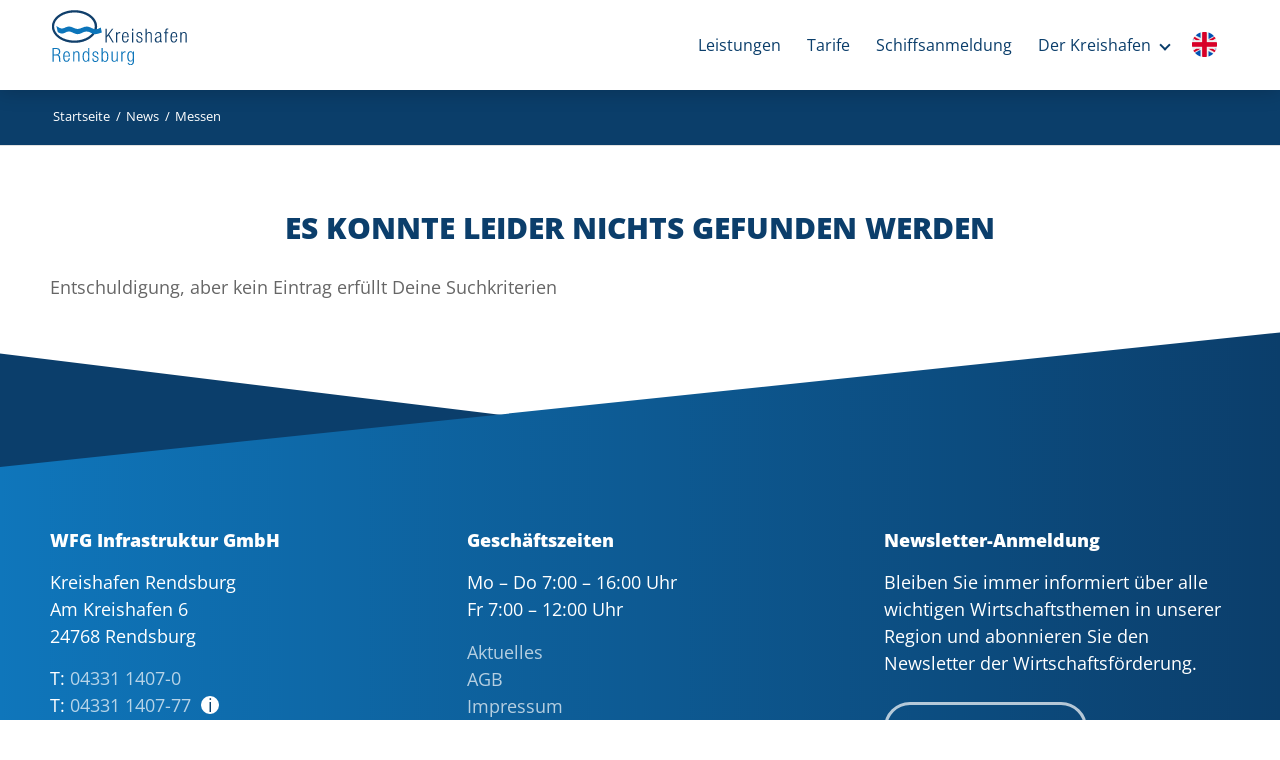

--- FILE ---
content_type: text/html; charset=UTF-8
request_url: https://kreishafen-rd.de/category/news/messen/
body_size: 17884
content:
<!DOCTYPE html>
<html lang="de-DE" class="html_stretched responsive av-preloader-disabled av-default-lightbox  html_header_top html_logo_left html_main_nav_header html_menu_right html_slim html_header_sticky html_header_shrinking_disabled html_mobile_menu_tablet html_header_searchicon_disabled html_content_align_center html_header_unstick_top_disabled html_header_stretch_disabled html_minimal_header html_minimal_header_shadow html_av-submenu-hidden html_av-submenu-display-click html_av-overlay-side html_av-overlay-side-minimal html_av-submenu-noclone av-cookies-no-cookie-consent av-no-preview html_text_menu_active ">
<head>
<meta charset="UTF-8" />


<!-- mobile setting -->
<meta name="viewport" content="width=device-width, initial-scale=1, maximum-scale=1">

<!-- Scripts/CSS and wp_head hook -->
<meta name='robots' content='index, follow, max-image-preview:large, max-snippet:-1, max-video-preview:-1' />

	<!-- This site is optimized with the Yoast SEO plugin v20.1 - https://yoast.com/wordpress/plugins/seo/ -->
	<title>Messen Archive - Kreishafen Rendsburg</title>
	<link rel="canonical" href="https://kreishafen-rd.de/category/news/messen/" />
	<meta property="og:locale" content="de_DE" />
	<meta property="og:type" content="article" />
	<meta property="og:title" content="Messen Archive - Kreishafen Rendsburg" />
	<meta property="og:url" content="https://kreishafen-rd.de/category/news/messen/" />
	<meta property="og:site_name" content="Kreishafen Rendsburg" />
	<meta name="twitter:card" content="summary_large_image" />
	<script type="application/ld+json" class="yoast-schema-graph">{"@context":"https://schema.org","@graph":[{"@type":"CollectionPage","@id":"https://kreishafen-rd.de/category/news/messen/","url":"https://kreishafen-rd.de/category/news/messen/","name":"Messen Archive - Kreishafen Rendsburg","isPartOf":{"@id":"https://kreishafen-rd.de/#website"},"breadcrumb":{"@id":"https://kreishafen-rd.de/category/news/messen/#breadcrumb"},"inLanguage":"de"},{"@type":"BreadcrumbList","@id":"https://kreishafen-rd.de/category/news/messen/#breadcrumb","itemListElement":[{"@type":"ListItem","position":1,"name":"Startseite","item":"https://kreishafen-rd.de/startseite/"},{"@type":"ListItem","position":2,"name":"News","item":"https://kreishafen-rd.de/category/news/"},{"@type":"ListItem","position":3,"name":"Messen"}]},{"@type":"WebSite","@id":"https://kreishafen-rd.de/#website","url":"https://kreishafen-rd.de/","name":"Kreishafen Rendsburg","description":"Hafenbetrieb seit über hundert Jahren","potentialAction":[{"@type":"SearchAction","target":{"@type":"EntryPoint","urlTemplate":"https://kreishafen-rd.de/?s={search_term_string}"},"query-input":"required name=search_term_string"}],"inLanguage":"de"}]}</script>
	<!-- / Yoast SEO plugin. -->


<link rel='dns-prefetch' href='//cdnjs.cloudflare.com' />
<link rel="alternate" type="application/rss+xml" title="Kreishafen Rendsburg &raquo; Feed" href="https://kreishafen-rd.de/feed/" />
<link rel="alternate" type="application/rss+xml" title="Kreishafen Rendsburg &raquo; Kommentar-Feed" href="https://kreishafen-rd.de/comments/feed/" />
<link rel="alternate" type="text/calendar" title="Kreishafen Rendsburg &raquo; iCal Feed" href="https://kreishafen-rd.de/events/?ical=1" />
<link rel="alternate" type="application/rss+xml" title="Kreishafen Rendsburg &raquo; Messen Kategorie-Feed" href="https://kreishafen-rd.de/category/news/messen/feed/" />
<link rel='stylesheet' id='avia-grid-css' href='https://kreishafen-rd.de/wp-content/themes/WFG/css/grid.css?ver=4.6.3.1' type='text/css' media='all' />
<link rel='stylesheet' id='avia-base-css' href='https://kreishafen-rd.de/wp-content/themes/WFG/css/base.css?ver=4.6.3.1' type='text/css' media='all' />
<link rel='stylesheet' id='avia-layout-css' href='https://kreishafen-rd.de/wp-content/themes/WFG/css/layout.css?ver=4.6.3.1' type='text/css' media='all' />
<link rel='stylesheet' id='avia-module-blog-css' href='https://kreishafen-rd.de/wp-content/themes/WFG/config-templatebuilder/avia-shortcodes/blog/blog.css?ver=6.1.9' type='text/css' media='all' />
<link rel='stylesheet' id='avia-module-postslider-css' href='https://kreishafen-rd.de/wp-content/themes/WFG/config-templatebuilder/avia-shortcodes/postslider/postslider.css?ver=6.1.9' type='text/css' media='all' />
<link rel='stylesheet' id='avia-module-button-css' href='https://kreishafen-rd.de/wp-content/themes/WFG/config-templatebuilder/avia-shortcodes/buttons/buttons.css?ver=6.1.9' type='text/css' media='all' />
<link rel='stylesheet' id='avia-module-comments-css' href='https://kreishafen-rd.de/wp-content/themes/WFG/config-templatebuilder/avia-shortcodes/comments/comments.css?ver=6.1.9' type='text/css' media='all' />
<link rel='stylesheet' id='avia-module-gallery-css' href='https://kreishafen-rd.de/wp-content/themes/WFG/config-templatebuilder/avia-shortcodes/gallery/gallery.css?ver=6.1.9' type='text/css' media='all' />
<link rel='stylesheet' id='avia-module-gridrow-css' href='https://kreishafen-rd.de/wp-content/themes/WFG/config-templatebuilder/avia-shortcodes/grid_row/grid_row.css?ver=6.1.9' type='text/css' media='all' />
<link rel='stylesheet' id='avia-module-hr-css' href='https://kreishafen-rd.de/wp-content/themes/WFG/config-templatebuilder/avia-shortcodes/hr/hr.css?ver=6.1.9' type='text/css' media='all' />
<link rel='stylesheet' id='avia-module-image-css' href='https://kreishafen-rd.de/wp-content/themes/WFG/config-templatebuilder/avia-shortcodes/image/image.css?ver=6.1.9' type='text/css' media='all' />
<link rel='stylesheet' id='avia-module-hotspot-css' href='https://kreishafen-rd.de/wp-content/themes/WFG/config-templatebuilder/avia-shortcodes/image_hotspots/image_hotspots.css?ver=6.1.9' type='text/css' media='all' />
<link rel='stylesheet' id='avia-module-slideshow-css' href='https://kreishafen-rd.de/wp-content/themes/WFG/config-templatebuilder/avia-shortcodes/slideshow/slideshow.css?ver=6.1.9' type='text/css' media='all' />
<link rel='stylesheet' id='avia-module-slideshow-contentpartner-css' href='https://kreishafen-rd.de/wp-content/themes/WFG/config-templatebuilder/avia-shortcodes/contentslider/contentslider.css?ver=6.1.9' type='text/css' media='all' />
<link rel='stylesheet' id='avia-module-masonry-css' href='https://kreishafen-rd.de/wp-content/themes/WFG/config-templatebuilder/avia-shortcodes/masonry_entries/masonry_entries.css?ver=6.1.9' type='text/css' media='all' />
<link rel='stylesheet' id='avia-siteloader-css' href='https://kreishafen-rd.de/wp-content/themes/WFG/css/avia-snippet-site-preloader.css?ver=6.1.9' type='text/css' media='all' />
<link rel='stylesheet' id='avia-module-numbers-css' href='https://kreishafen-rd.de/wp-content/themes/WFG/config-templatebuilder/avia-shortcodes/numbers/numbers.css?ver=6.1.9' type='text/css' media='all' />
<link rel='stylesheet' id='avia-module-portfolio-css' href='https://kreishafen-rd.de/wp-content/themes/WFG/config-templatebuilder/avia-shortcodes/portfolio/portfolio.css?ver=6.1.9' type='text/css' media='all' />
<link rel='stylesheet' id='avia-module-slideshow-fullsize-css' href='https://kreishafen-rd.de/wp-content/themes/WFG/config-templatebuilder/avia-shortcodes/slideshow_fullsize/slideshow_fullsize.css?ver=6.1.9' type='text/css' media='all' />
<link rel='stylesheet' id='avia-module-social-css' href='https://kreishafen-rd.de/wp-content/themes/WFG/config-templatebuilder/avia-shortcodes/social_share/social_share.css?ver=6.1.9' type='text/css' media='all' />
<link rel='stylesheet' id='avia-module-tabs-css' href='https://kreishafen-rd.de/wp-content/themes/WFG/config-templatebuilder/avia-shortcodes/tabs/tabs.css?ver=6.1.9' type='text/css' media='all' />
<link rel='stylesheet' id='avia-module-testimonials-css' href='https://kreishafen-rd.de/wp-content/themes/WFG/config-templatebuilder/avia-shortcodes/testimonials/testimonials.css?ver=6.1.9' type='text/css' media='all' />
<link rel='stylesheet' id='avia-module-video-css' href='https://kreishafen-rd.de/wp-content/themes/WFG/config-templatebuilder/avia-shortcodes/video/video.css?ver=6.1.9' type='text/css' media='all' />
<link rel='stylesheet' id='tribe-common-skeleton-style-css' href='https://kreishafen-rd.de/wp-content/plugins/the-events-calendar/common/src/resources/css/common-skeleton.min.css?ver=4.10.2' type='text/css' media='all' />
<link rel='stylesheet' id='tribe-tooltip-css' href='https://kreishafen-rd.de/wp-content/plugins/the-events-calendar/common/src/resources/css/tooltip.min.css?ver=4.10.2' type='text/css' media='all' />
<link rel='stylesheet' id='wp-block-library-css' href='https://kreishafen-rd.de/wp-includes/css/dist/block-library/style.min.css?ver=6.1.9' type='text/css' media='all' />
<link rel='stylesheet' id='classic-theme-styles-css' href='https://kreishafen-rd.de/wp-includes/css/classic-themes.min.css?ver=1' type='text/css' media='all' />
<style id='global-styles-inline-css' type='text/css'>
body{--wp--preset--color--black: #000000;--wp--preset--color--cyan-bluish-gray: #abb8c3;--wp--preset--color--white: #ffffff;--wp--preset--color--pale-pink: #f78da7;--wp--preset--color--vivid-red: #cf2e2e;--wp--preset--color--luminous-vivid-orange: #ff6900;--wp--preset--color--luminous-vivid-amber: #fcb900;--wp--preset--color--light-green-cyan: #7bdcb5;--wp--preset--color--vivid-green-cyan: #00d084;--wp--preset--color--pale-cyan-blue: #8ed1fc;--wp--preset--color--vivid-cyan-blue: #0693e3;--wp--preset--color--vivid-purple: #9b51e0;--wp--preset--gradient--vivid-cyan-blue-to-vivid-purple: linear-gradient(135deg,rgba(6,147,227,1) 0%,rgb(155,81,224) 100%);--wp--preset--gradient--light-green-cyan-to-vivid-green-cyan: linear-gradient(135deg,rgb(122,220,180) 0%,rgb(0,208,130) 100%);--wp--preset--gradient--luminous-vivid-amber-to-luminous-vivid-orange: linear-gradient(135deg,rgba(252,185,0,1) 0%,rgba(255,105,0,1) 100%);--wp--preset--gradient--luminous-vivid-orange-to-vivid-red: linear-gradient(135deg,rgba(255,105,0,1) 0%,rgb(207,46,46) 100%);--wp--preset--gradient--very-light-gray-to-cyan-bluish-gray: linear-gradient(135deg,rgb(238,238,238) 0%,rgb(169,184,195) 100%);--wp--preset--gradient--cool-to-warm-spectrum: linear-gradient(135deg,rgb(74,234,220) 0%,rgb(151,120,209) 20%,rgb(207,42,186) 40%,rgb(238,44,130) 60%,rgb(251,105,98) 80%,rgb(254,248,76) 100%);--wp--preset--gradient--blush-light-purple: linear-gradient(135deg,rgb(255,206,236) 0%,rgb(152,150,240) 100%);--wp--preset--gradient--blush-bordeaux: linear-gradient(135deg,rgb(254,205,165) 0%,rgb(254,45,45) 50%,rgb(107,0,62) 100%);--wp--preset--gradient--luminous-dusk: linear-gradient(135deg,rgb(255,203,112) 0%,rgb(199,81,192) 50%,rgb(65,88,208) 100%);--wp--preset--gradient--pale-ocean: linear-gradient(135deg,rgb(255,245,203) 0%,rgb(182,227,212) 50%,rgb(51,167,181) 100%);--wp--preset--gradient--electric-grass: linear-gradient(135deg,rgb(202,248,128) 0%,rgb(113,206,126) 100%);--wp--preset--gradient--midnight: linear-gradient(135deg,rgb(2,3,129) 0%,rgb(40,116,252) 100%);--wp--preset--duotone--dark-grayscale: url('#wp-duotone-dark-grayscale');--wp--preset--duotone--grayscale: url('#wp-duotone-grayscale');--wp--preset--duotone--purple-yellow: url('#wp-duotone-purple-yellow');--wp--preset--duotone--blue-red: url('#wp-duotone-blue-red');--wp--preset--duotone--midnight: url('#wp-duotone-midnight');--wp--preset--duotone--magenta-yellow: url('#wp-duotone-magenta-yellow');--wp--preset--duotone--purple-green: url('#wp-duotone-purple-green');--wp--preset--duotone--blue-orange: url('#wp-duotone-blue-orange');--wp--preset--font-size--small: 13px;--wp--preset--font-size--medium: 20px;--wp--preset--font-size--large: 36px;--wp--preset--font-size--x-large: 42px;--wp--preset--spacing--20: 0.44rem;--wp--preset--spacing--30: 0.67rem;--wp--preset--spacing--40: 1rem;--wp--preset--spacing--50: 1.5rem;--wp--preset--spacing--60: 2.25rem;--wp--preset--spacing--70: 3.38rem;--wp--preset--spacing--80: 5.06rem;}:where(.is-layout-flex){gap: 0.5em;}body .is-layout-flow > .alignleft{float: left;margin-inline-start: 0;margin-inline-end: 2em;}body .is-layout-flow > .alignright{float: right;margin-inline-start: 2em;margin-inline-end: 0;}body .is-layout-flow > .aligncenter{margin-left: auto !important;margin-right: auto !important;}body .is-layout-constrained > .alignleft{float: left;margin-inline-start: 0;margin-inline-end: 2em;}body .is-layout-constrained > .alignright{float: right;margin-inline-start: 2em;margin-inline-end: 0;}body .is-layout-constrained > .aligncenter{margin-left: auto !important;margin-right: auto !important;}body .is-layout-constrained > :where(:not(.alignleft):not(.alignright):not(.alignfull)){max-width: var(--wp--style--global--content-size);margin-left: auto !important;margin-right: auto !important;}body .is-layout-constrained > .alignwide{max-width: var(--wp--style--global--wide-size);}body .is-layout-flex{display: flex;}body .is-layout-flex{flex-wrap: wrap;align-items: center;}body .is-layout-flex > *{margin: 0;}:where(.wp-block-columns.is-layout-flex){gap: 2em;}.has-black-color{color: var(--wp--preset--color--black) !important;}.has-cyan-bluish-gray-color{color: var(--wp--preset--color--cyan-bluish-gray) !important;}.has-white-color{color: var(--wp--preset--color--white) !important;}.has-pale-pink-color{color: var(--wp--preset--color--pale-pink) !important;}.has-vivid-red-color{color: var(--wp--preset--color--vivid-red) !important;}.has-luminous-vivid-orange-color{color: var(--wp--preset--color--luminous-vivid-orange) !important;}.has-luminous-vivid-amber-color{color: var(--wp--preset--color--luminous-vivid-amber) !important;}.has-light-green-cyan-color{color: var(--wp--preset--color--light-green-cyan) !important;}.has-vivid-green-cyan-color{color: var(--wp--preset--color--vivid-green-cyan) !important;}.has-pale-cyan-blue-color{color: var(--wp--preset--color--pale-cyan-blue) !important;}.has-vivid-cyan-blue-color{color: var(--wp--preset--color--vivid-cyan-blue) !important;}.has-vivid-purple-color{color: var(--wp--preset--color--vivid-purple) !important;}.has-black-background-color{background-color: var(--wp--preset--color--black) !important;}.has-cyan-bluish-gray-background-color{background-color: var(--wp--preset--color--cyan-bluish-gray) !important;}.has-white-background-color{background-color: var(--wp--preset--color--white) !important;}.has-pale-pink-background-color{background-color: var(--wp--preset--color--pale-pink) !important;}.has-vivid-red-background-color{background-color: var(--wp--preset--color--vivid-red) !important;}.has-luminous-vivid-orange-background-color{background-color: var(--wp--preset--color--luminous-vivid-orange) !important;}.has-luminous-vivid-amber-background-color{background-color: var(--wp--preset--color--luminous-vivid-amber) !important;}.has-light-green-cyan-background-color{background-color: var(--wp--preset--color--light-green-cyan) !important;}.has-vivid-green-cyan-background-color{background-color: var(--wp--preset--color--vivid-green-cyan) !important;}.has-pale-cyan-blue-background-color{background-color: var(--wp--preset--color--pale-cyan-blue) !important;}.has-vivid-cyan-blue-background-color{background-color: var(--wp--preset--color--vivid-cyan-blue) !important;}.has-vivid-purple-background-color{background-color: var(--wp--preset--color--vivid-purple) !important;}.has-black-border-color{border-color: var(--wp--preset--color--black) !important;}.has-cyan-bluish-gray-border-color{border-color: var(--wp--preset--color--cyan-bluish-gray) !important;}.has-white-border-color{border-color: var(--wp--preset--color--white) !important;}.has-pale-pink-border-color{border-color: var(--wp--preset--color--pale-pink) !important;}.has-vivid-red-border-color{border-color: var(--wp--preset--color--vivid-red) !important;}.has-luminous-vivid-orange-border-color{border-color: var(--wp--preset--color--luminous-vivid-orange) !important;}.has-luminous-vivid-amber-border-color{border-color: var(--wp--preset--color--luminous-vivid-amber) !important;}.has-light-green-cyan-border-color{border-color: var(--wp--preset--color--light-green-cyan) !important;}.has-vivid-green-cyan-border-color{border-color: var(--wp--preset--color--vivid-green-cyan) !important;}.has-pale-cyan-blue-border-color{border-color: var(--wp--preset--color--pale-cyan-blue) !important;}.has-vivid-cyan-blue-border-color{border-color: var(--wp--preset--color--vivid-cyan-blue) !important;}.has-vivid-purple-border-color{border-color: var(--wp--preset--color--vivid-purple) !important;}.has-vivid-cyan-blue-to-vivid-purple-gradient-background{background: var(--wp--preset--gradient--vivid-cyan-blue-to-vivid-purple) !important;}.has-light-green-cyan-to-vivid-green-cyan-gradient-background{background: var(--wp--preset--gradient--light-green-cyan-to-vivid-green-cyan) !important;}.has-luminous-vivid-amber-to-luminous-vivid-orange-gradient-background{background: var(--wp--preset--gradient--luminous-vivid-amber-to-luminous-vivid-orange) !important;}.has-luminous-vivid-orange-to-vivid-red-gradient-background{background: var(--wp--preset--gradient--luminous-vivid-orange-to-vivid-red) !important;}.has-very-light-gray-to-cyan-bluish-gray-gradient-background{background: var(--wp--preset--gradient--very-light-gray-to-cyan-bluish-gray) !important;}.has-cool-to-warm-spectrum-gradient-background{background: var(--wp--preset--gradient--cool-to-warm-spectrum) !important;}.has-blush-light-purple-gradient-background{background: var(--wp--preset--gradient--blush-light-purple) !important;}.has-blush-bordeaux-gradient-background{background: var(--wp--preset--gradient--blush-bordeaux) !important;}.has-luminous-dusk-gradient-background{background: var(--wp--preset--gradient--luminous-dusk) !important;}.has-pale-ocean-gradient-background{background: var(--wp--preset--gradient--pale-ocean) !important;}.has-electric-grass-gradient-background{background: var(--wp--preset--gradient--electric-grass) !important;}.has-midnight-gradient-background{background: var(--wp--preset--gradient--midnight) !important;}.has-small-font-size{font-size: var(--wp--preset--font-size--small) !important;}.has-medium-font-size{font-size: var(--wp--preset--font-size--medium) !important;}.has-large-font-size{font-size: var(--wp--preset--font-size--large) !important;}.has-x-large-font-size{font-size: var(--wp--preset--font-size--x-large) !important;}
.wp-block-navigation a:where(:not(.wp-element-button)){color: inherit;}
:where(.wp-block-columns.is-layout-flex){gap: 2em;}
.wp-block-pullquote{font-size: 1.5em;line-height: 1.6;}
</style>
<link rel='stylesheet' id='eeb-css-frontend-css' href='https://kreishafen-rd.de/wp-content/plugins/email-encoder-bundle/core/includes/assets/css/style.css?ver=231205-132013' type='text/css' media='all' />
<link rel='stylesheet' id='rtec_styles-css' href='https://kreishafen-rd.de/wp-content/plugins/registrations-for-the-events-calendar-pro/css/rtec-styles.css?ver=2.11.2' type='text/css' media='all' />
<link rel='stylesheet' id='rtec_select2_css-css' href='https://kreishafen-rd.de/wp-content/plugins/registrations-for-the-events-calendar-pro/vendor/Select2/select2.min.css?ver=2.11.2' type='text/css' media='all' />
<link rel='stylesheet' id='avia-scs-css' href='https://kreishafen-rd.de/wp-content/themes/WFG/css/shortcodes.css?ver=4.6.3.1' type='text/css' media='all' />
<link rel='stylesheet' id='avia-popup-css-css' href='https://kreishafen-rd.de/wp-content/themes/WFG/js/aviapopup/magnific-popup.css?ver=4.6.3.1' type='text/css' media='screen' />
<link rel='stylesheet' id='avia-lightbox-css' href='https://kreishafen-rd.de/wp-content/themes/WFG/css/avia-snippet-lightbox.css?ver=4.6.3.1' type='text/css' media='screen' />
<link rel='stylesheet' id='avia-widget-css-css' href='https://kreishafen-rd.de/wp-content/themes/WFG/css/avia-snippet-widget.css?ver=4.6.3.1' type='text/css' media='screen' />
<link rel='stylesheet' id='avia-dynamic-css' href='https://kreishafen-rd.de/wp-content/uploads/sites/3/dynamic_avia/hafen-child.css?ver=620b9aeebc6c5' type='text/css' media='all' />
<link rel='stylesheet' id='avia-custom-css' href='https://kreishafen-rd.de/wp-content/themes/WFG/css/custom.css?ver=4.6.3.1' type='text/css' media='all' />
<link rel='stylesheet' id='avia-style-css' href='https://kreishafen-rd.de/wp-content/themes/HAFEN-CHILD/style.css?ver=4.6.3.1' type='text/css' media='all' />
<link rel='stylesheet' id='borlabs-cookie-css' href='https://kreishafen-rd.de/wp-content/cache/borlabs-cookie/borlabs-cookie_3_de.css?ver=2.2.42-6' type='text/css' media='all' />
<link rel='stylesheet' id='avia-events-cal-css' href='https://kreishafen-rd.de/wp-content/themes/WFG/config-events-calendar/event-mod.css?ver=6.1.9' type='text/css' media='all' />
<script type='text/javascript' src='https://kreishafen-rd.de/wp-includes/js/jquery/jquery.min.js?ver=3.6.1' id='jquery-core-js'></script>
<script type='text/javascript' src='https://kreishafen-rd.de/wp-includes/js/jquery/jquery-migrate.min.js?ver=3.3.2' id='jquery-migrate-js'></script>
<script type='text/javascript' src='https://kreishafen-rd.de/wp-content/plugins/email-encoder-bundle/core/includes/assets/js/custom.js?ver=231205-132013' id='eeb-js-frontend-js'></script>
<script type='text/javascript' src='https://kreishafen-rd.de/wp-content/plugins/registrations-for-the-events-calendar-pro/vendor/Select2/select2.min.js?ver=2.11.2' id='rtec_select2_js-js'></script>
<script type='text/javascript' src='https://kreishafen-rd.de/wp-content/themes/WFG/js/avia-compat.js?ver=4.6.3.1' id='avia-compat-js'></script>
<link rel="https://api.w.org/" href="https://kreishafen-rd.de/wp-json/" /><link rel="alternate" type="application/json" href="https://kreishafen-rd.de/wp-json/wp/v2/categories/68" /><link rel="EditURI" type="application/rsd+xml" title="RSD" href="https://kreishafen-rd.de/xmlrpc.php?rsd" />
<link rel="wlwmanifest" type="application/wlwmanifest+xml" href="https://kreishafen-rd.de/wp-includes/wlwmanifest.xml" />
<meta name="generator" content="WordPress 6.1.9" />
<meta name="tec-api-version" content="v1"><meta name="tec-api-origin" content="https://kreishafen-rd.de"><link rel="https://theeventscalendar.com/" href="https://kreishafen-rd.de/wp-json/tribe/events/v1/" /><script>
// trim sentence by 22 words
	function trimByWord(sentence,wordcount = 22) {
		var result = sentence;
		var resultArray = result.split(" ");
		if(resultArray.length > wordcount){
		resultArray = resultArray.slice(0, wordcount);
		result = resultArray.join(" ") + "...";
		}
		return result;
	}
jQuery(window).load(function(){
    jQuery('.av-inner-masonry-content-pos').each(function() {
     	jQuery(".av-masonry-entry-content ").text(function(index, currentText) {

     		return trimByWord(currentText,11);
		 });
    });
    jQuery('.av-tribe-events-inner-content-wrap').each(function() {
      jQuery(".av-upcoming-event-excerpt ").text(function(index, currentText) {

        return trimByWord(currentText,11);
     });
    });
    jQuery('.av-upcoming-event-meta').each(function() {
      jQuery(".av-upcoming-event-excerpt ").text(function(index, currentText) {

        return trimByWord(currentText,11);
     });
    });

});
</script>
<link rel="profile" href="http://gmpg.org/xfn/11" />
<link rel="alternate" type="application/rss+xml" title="Kreishafen Rendsburg RSS2 Feed" href="https://kreishafen-rd.de/feed/" />
<link rel="pingback" href="https://kreishafen-rd.de/xmlrpc.php" />
<!--[if lt IE 9]><script src="https://kreishafen-rd.de/wp-content/themes/WFG/js/html5shiv.js"></script><![endif]-->
<link rel="icon" href="/wp-content/uploads/sites/3/2021/04/kreishafen-icon-180x180-1.png" type="image/png">

<!-- To speed up the rendering and to display the site as fast as possible to the user we include some styles and scripts for above the fold content inline -->
<script type="text/javascript">'use strict';var avia_is_mobile=!1;if(/Android|webOS|iPhone|iPad|iPod|BlackBerry|IEMobile|Opera Mini/i.test(navigator.userAgent)&&'ontouchstart' in document.documentElement){avia_is_mobile=!0;document.documentElement.className+=' avia_mobile '}
else{document.documentElement.className+=' avia_desktop '};document.documentElement.className+=' js_active ';(function(){var e=['-webkit-','-moz-','-ms-',''],n='';for(var t in e){if(e[t]+'transform' in document.documentElement.style){document.documentElement.className+=' avia_transform ';n=e[t]+'transform'};if(e[t]+'perspective' in document.documentElement.style)document.documentElement.className+=' avia_transform3d '};if(typeof document.getElementsByClassName=='function'&&typeof document.documentElement.getBoundingClientRect=='function'&&avia_is_mobile==!1){if(n&&window.innerHeight>0){setTimeout(function(){var e=0,o={},a=0,t=document.getElementsByClassName('av-parallax'),i=window.pageYOffset||document.documentElement.scrollTop;for(e=0;e<t.length;e++){t[e].style.top='0px';o=t[e].getBoundingClientRect();a=Math.ceil((window.innerHeight+i-o.top)*0.3);t[e].style[n]='translate(0px, '+a+'px)';t[e].style.top='auto';t[e].className+=' enabled-parallax '}},50)}}})();</script><style type='text/css'>
@font-face {font-family: 'entypo-fontello'; font-weight: normal; font-style: normal; font-display: auto;
src: url('https://kreishafen-rd.de/wp-content/themes/WFG/config-templatebuilder/avia-template-builder/assets/fonts/entypo-fontello.eot');
src: url('https://kreishafen-rd.de/wp-content/themes/WFG/config-templatebuilder/avia-template-builder/assets/fonts/entypo-fontello.eot?#iefix') format('embedded-opentype'), 
url('https://kreishafen-rd.de/wp-content/themes/WFG/config-templatebuilder/avia-template-builder/assets/fonts/entypo-fontello.woff') format('woff'), 
url('https://kreishafen-rd.de/wp-content/themes/WFG/config-templatebuilder/avia-template-builder/assets/fonts/entypo-fontello.ttf') format('truetype'), 
url('https://kreishafen-rd.de/wp-content/themes/WFG/config-templatebuilder/avia-template-builder/assets/fonts/entypo-fontello.svg#entypo-fontello') format('svg');
} #top .avia-font-entypo-fontello, body .avia-font-entypo-fontello, html body [data-av_iconfont='entypo-fontello']:before{ font-family: 'entypo-fontello'; }
</style>

<!--
Debugging Info for Theme support: 

Theme: WFG
Version: 4.6.3.1
Installed: WFG
AviaFramework Version: 5.0
AviaBuilder Version: 0.9.5
aviaElementManager Version: 1.0.1
- - - - - - - - - - -
ChildTheme: Hafen-Child
ChildTheme Version: 1.0
ChildTheme Installed: WFG

ML:256-PU:42-PLA:22
WP:6.1.9
Compress: CSS:disabled - JS:disabled
Updates: disabled
PLAu:21
-->

</head>




<body id="top" class="archive category category-messen category-68 rtl_columns stretched verdana-websave verdana tribe-no-js" itemscope="itemscope" itemtype="https://schema.org/WebPage" >

	<svg xmlns="http://www.w3.org/2000/svg" viewBox="0 0 0 0" width="0" height="0" focusable="false" role="none" style="visibility: hidden; position: absolute; left: -9999px; overflow: hidden;" ><defs><filter id="wp-duotone-dark-grayscale"><feColorMatrix color-interpolation-filters="sRGB" type="matrix" values=" .299 .587 .114 0 0 .299 .587 .114 0 0 .299 .587 .114 0 0 .299 .587 .114 0 0 " /><feComponentTransfer color-interpolation-filters="sRGB" ><feFuncR type="table" tableValues="0 0.49803921568627" /><feFuncG type="table" tableValues="0 0.49803921568627" /><feFuncB type="table" tableValues="0 0.49803921568627" /><feFuncA type="table" tableValues="1 1" /></feComponentTransfer><feComposite in2="SourceGraphic" operator="in" /></filter></defs></svg><svg xmlns="http://www.w3.org/2000/svg" viewBox="0 0 0 0" width="0" height="0" focusable="false" role="none" style="visibility: hidden; position: absolute; left: -9999px; overflow: hidden;" ><defs><filter id="wp-duotone-grayscale"><feColorMatrix color-interpolation-filters="sRGB" type="matrix" values=" .299 .587 .114 0 0 .299 .587 .114 0 0 .299 .587 .114 0 0 .299 .587 .114 0 0 " /><feComponentTransfer color-interpolation-filters="sRGB" ><feFuncR type="table" tableValues="0 1" /><feFuncG type="table" tableValues="0 1" /><feFuncB type="table" tableValues="0 1" /><feFuncA type="table" tableValues="1 1" /></feComponentTransfer><feComposite in2="SourceGraphic" operator="in" /></filter></defs></svg><svg xmlns="http://www.w3.org/2000/svg" viewBox="0 0 0 0" width="0" height="0" focusable="false" role="none" style="visibility: hidden; position: absolute; left: -9999px; overflow: hidden;" ><defs><filter id="wp-duotone-purple-yellow"><feColorMatrix color-interpolation-filters="sRGB" type="matrix" values=" .299 .587 .114 0 0 .299 .587 .114 0 0 .299 .587 .114 0 0 .299 .587 .114 0 0 " /><feComponentTransfer color-interpolation-filters="sRGB" ><feFuncR type="table" tableValues="0.54901960784314 0.98823529411765" /><feFuncG type="table" tableValues="0 1" /><feFuncB type="table" tableValues="0.71764705882353 0.25490196078431" /><feFuncA type="table" tableValues="1 1" /></feComponentTransfer><feComposite in2="SourceGraphic" operator="in" /></filter></defs></svg><svg xmlns="http://www.w3.org/2000/svg" viewBox="0 0 0 0" width="0" height="0" focusable="false" role="none" style="visibility: hidden; position: absolute; left: -9999px; overflow: hidden;" ><defs><filter id="wp-duotone-blue-red"><feColorMatrix color-interpolation-filters="sRGB" type="matrix" values=" .299 .587 .114 0 0 .299 .587 .114 0 0 .299 .587 .114 0 0 .299 .587 .114 0 0 " /><feComponentTransfer color-interpolation-filters="sRGB" ><feFuncR type="table" tableValues="0 1" /><feFuncG type="table" tableValues="0 0.27843137254902" /><feFuncB type="table" tableValues="0.5921568627451 0.27843137254902" /><feFuncA type="table" tableValues="1 1" /></feComponentTransfer><feComposite in2="SourceGraphic" operator="in" /></filter></defs></svg><svg xmlns="http://www.w3.org/2000/svg" viewBox="0 0 0 0" width="0" height="0" focusable="false" role="none" style="visibility: hidden; position: absolute; left: -9999px; overflow: hidden;" ><defs><filter id="wp-duotone-midnight"><feColorMatrix color-interpolation-filters="sRGB" type="matrix" values=" .299 .587 .114 0 0 .299 .587 .114 0 0 .299 .587 .114 0 0 .299 .587 .114 0 0 " /><feComponentTransfer color-interpolation-filters="sRGB" ><feFuncR type="table" tableValues="0 0" /><feFuncG type="table" tableValues="0 0.64705882352941" /><feFuncB type="table" tableValues="0 1" /><feFuncA type="table" tableValues="1 1" /></feComponentTransfer><feComposite in2="SourceGraphic" operator="in" /></filter></defs></svg><svg xmlns="http://www.w3.org/2000/svg" viewBox="0 0 0 0" width="0" height="0" focusable="false" role="none" style="visibility: hidden; position: absolute; left: -9999px; overflow: hidden;" ><defs><filter id="wp-duotone-magenta-yellow"><feColorMatrix color-interpolation-filters="sRGB" type="matrix" values=" .299 .587 .114 0 0 .299 .587 .114 0 0 .299 .587 .114 0 0 .299 .587 .114 0 0 " /><feComponentTransfer color-interpolation-filters="sRGB" ><feFuncR type="table" tableValues="0.78039215686275 1" /><feFuncG type="table" tableValues="0 0.94901960784314" /><feFuncB type="table" tableValues="0.35294117647059 0.47058823529412" /><feFuncA type="table" tableValues="1 1" /></feComponentTransfer><feComposite in2="SourceGraphic" operator="in" /></filter></defs></svg><svg xmlns="http://www.w3.org/2000/svg" viewBox="0 0 0 0" width="0" height="0" focusable="false" role="none" style="visibility: hidden; position: absolute; left: -9999px; overflow: hidden;" ><defs><filter id="wp-duotone-purple-green"><feColorMatrix color-interpolation-filters="sRGB" type="matrix" values=" .299 .587 .114 0 0 .299 .587 .114 0 0 .299 .587 .114 0 0 .299 .587 .114 0 0 " /><feComponentTransfer color-interpolation-filters="sRGB" ><feFuncR type="table" tableValues="0.65098039215686 0.40392156862745" /><feFuncG type="table" tableValues="0 1" /><feFuncB type="table" tableValues="0.44705882352941 0.4" /><feFuncA type="table" tableValues="1 1" /></feComponentTransfer><feComposite in2="SourceGraphic" operator="in" /></filter></defs></svg><svg xmlns="http://www.w3.org/2000/svg" viewBox="0 0 0 0" width="0" height="0" focusable="false" role="none" style="visibility: hidden; position: absolute; left: -9999px; overflow: hidden;" ><defs><filter id="wp-duotone-blue-orange"><feColorMatrix color-interpolation-filters="sRGB" type="matrix" values=" .299 .587 .114 0 0 .299 .587 .114 0 0 .299 .587 .114 0 0 .299 .587 .114 0 0 " /><feComponentTransfer color-interpolation-filters="sRGB" ><feFuncR type="table" tableValues="0.098039215686275 1" /><feFuncG type="table" tableValues="0 0.66274509803922" /><feFuncB type="table" tableValues="0.84705882352941 0.41960784313725" /><feFuncA type="table" tableValues="1 1" /></feComponentTransfer><feComposite in2="SourceGraphic" operator="in" /></filter></defs></svg>
	<a href="https://kreishafen-rd.de/schiffsanmeldung/" target="_blank">
		<span class="de">
			<div class="wfg-stoerer">
				<h1>Online-</br>Schiffsanmeldung</h1>
			</div>
		</span>
		<span class="en">
			<div class="wfg-stoerer">
				<h1>online</br>ship registration</h1>
			</div>
		</span>
	</a>

	<div id='wrap_all'>

	
<header id='header' class='all_colors header_color light_bg_color  av_header_top av_logo_left av_main_nav_header av_menu_right av_slim av_header_sticky av_header_shrinking_disabled av_header_stretch_disabled av_mobile_menu_tablet av_header_searchicon_disabled av_header_unstick_top_disabled av_minimal_header av_minimal_header_shadow av_bottom_nav_disabled  av_header_border_disabled'  role="banner" itemscope="itemscope" itemtype="https://schema.org/WPHeader" >

		<div  id='header_main' class='container_wrap container_wrap_logo'>

        <div class='container av-logo-container'><div class='inner-container'><span class="de"><a href="/"><svg version="1.1" id="kreishafen-logo" xmlns="http://www.w3.org/2000/svg" xmlns:xlink="http://www.w3.org/1999/xlink" x="0px" y="0px"
  width="168.3px" height="110px" viewBox="0 0 168.3 110" style="enable-background:new 0 0 168.3 110;" xml:space="preserve">
<style type="text/css">
 .st0{fill:#103F6B;}
 .st1{fill:#0C75BA;}
</style>
<polygon class="st0" points="67.7,35.1 69.2,35.1 69.2,43.8 69.2,43.8 75.6,35.1 77.2,35.1 72.1,42.1 77.7,51.8 76.2,51.8 
 71.1,43.3 69.2,45.9 69.2,51.8 67.7,51.8 "/>
<path class="st0" d="M80.6,39.4H82v1.9h0c0.5-1.4,1.7-2.2,3.1-2.2c0.2,0,0.3,0,0.5,0.1v1.4c-0.2,0-0.5-0.1-0.7-0.1
 c-1.5,0-3,1.1-3,3.5v7.8h-1.4V39.4z"/>
<path class="st0" d="M94.5,44.5c0-3.1-0.9-4.2-2.6-4.2c-1.7,0-2.6,1.1-2.6,4.2H94.5z M95.9,47.7c-0.2,2.6-1.7,4.4-4,4.4
 c-2.6,0-4.2-1.8-4.2-6.5c0-4.3,1.5-6.5,4.3-6.5c2.8,0,4,1.9,4,6v0.5h-6.8v0.6c0,3.6,1.3,4.7,2.6,4.7c1.5,0,2.4-1.1,2.6-3.2H95.9z"/>
<path class="st0" d="M100,39.4h1.4v12.4H100V39.4z M100,35.1h1.4v2.4H100V35.1z"/>
<path class="st0" d="M107.8,45.6c-1.8-0.7-2.4-1.7-2.4-2.9c0-2.6,1.6-3.6,3.7-3.6c2.3,0,3.4,1.2,3.4,3.5v0.4h-1.4v-0.4
 c0-1.6-0.7-2.3-2-2.3c-1.6,0-2.3,0.9-2.3,2.1c0,0.9,0.3,1.5,1.7,2.1l2,0.8c1.7,0.6,2.3,1.8,2.3,3.2c0,2.1-1.2,3.7-3.8,3.7
 c-2.6,0-3.8-1.1-3.8-3.9v-0.4h1.4v0.3c0,1.8,0.8,2.8,2.4,2.8c1.5,0,2.5-0.8,2.5-2.2c0-1.1-0.4-1.8-1.7-2.3L107.8,45.6z"/>
<path class="st0" d="M116.6,35.1h1.4v6h0c0.4-1.3,1.6-2,3-2c1.9,0,3.2,1,3.2,3.3v9.4h-1.4v-9c0-1.7-0.7-2.6-2.1-2.6
 c-1.6,0-2.7,1.3-2.7,3.2v8.4h-1.4V35.1z"/>
<path class="st0" d="M134.3,44.8L134.3,44.8c-0.2,0.4-1,0.7-1.5,0.8l-1.2,0.3c-1.4,0.4-2.1,1.1-2.1,2.6c0,1.5,0.7,2.4,2,2.4
 c1.7,0,2.9-1.3,2.9-3.5V44.8z M128.3,43.1c0-2.6,1.2-4,3.8-4c2.6,0,3.5,1.3,3.5,3.3v7.3c0,0.7,0.2,1,0.7,1h0.4v1
 c-0.3,0.1-0.5,0.1-0.7,0.1c-1.1,0-1.8-0.3-1.8-1.5V50h0c-0.6,1.6-1.8,2.1-3.2,2.1c-2.2,0-3.2-1.4-3.2-3.5c0-1.6,0.7-2.9,2.5-3.4
 l2.6-0.7c1-0.3,1.2-0.5,1.2-2c0-1.6-0.9-2.2-2.2-2.2c-1.7,0-2.4,1-2.4,2.8H128.3z"/>
<path class="st0" d="M140.7,40.5H139v-1.2h1.7v-1.5c0-1.7,0.3-3,2.7-3c0.4,0,0.6,0,0.9,0.1v1.2c-0.2,0-0.4-0.1-0.7-0.1
 c-1,0-1.5,0.4-1.5,1.8v1.5h2.2v1.2h-2.2v11.3h-1.4V40.5z"/>
<path class="st0" d="M153.8,44.5c0-3.1-0.9-4.2-2.6-4.2c-1.7,0-2.6,1.1-2.6,4.2H153.8z M155.1,47.7c-0.2,2.6-1.7,4.4-4,4.4
 c-2.6,0-4.2-1.8-4.2-6.5c0-4.3,1.5-6.5,4.3-6.5c2.8,0,4,1.9,4,6v0.5h-6.8v0.6c0,3.6,1.3,4.7,2.6,4.7c1.5,0,2.4-1.1,2.6-3.2H155.1z"
 />
<path class="st0" d="M159,39.4h1.3v1.7h0c0.7-1.4,1.9-2,3.2-2c1.9,0,3.2,1,3.2,3.3v9.4h-1.4v-9c0-1.7-0.7-2.6-2.1-2.6
 c-1.6,0-2.7,1.3-2.7,3.2v8.4H159V39.4z"/>
<path class="st1" d="M4.7,66.5h2.6c2.4,0,3.7-1.1,3.7-3.3c0-2-0.9-3.3-3.6-3.3H4.7V66.5z M3.2,58.7h5c2.8,0,4.3,1.6,4.3,4.2
 c0,2-0.8,3.8-3,4.2v0c2.1,0.2,2.8,1.4,2.9,4l0,1.8c0,0.9,0.1,1.8,0.7,2.5h-1.8c-0.4-0.6-0.4-1.5-0.4-2.3l0-1.4
 c-0.1-2.9-0.6-3.9-3.3-3.9H4.7v7.6H3.2V58.7z"/>
<path class="st1" d="M22.9,68c0-3.1-0.9-4.2-2.6-4.2c-1.7,0-2.6,1.1-2.6,4.2H22.9z M24.2,71.2c-0.2,2.6-1.7,4.4-4,4.4
 c-2.6,0-4.2-1.8-4.2-6.5c0-4.3,1.5-6.5,4.3-6.5c2.8,0,4,1.9,4,6v0.5h-6.8v0.6c0,3.6,1.3,4.7,2.6,4.7c1.5,0,2.4-1.1,2.6-3.2H24.2z"/>
<path class="st1" d="M28.2,62.9h1.3v1.7h0c0.7-1.4,1.9-2,3.2-2c1.9,0,3.2,1,3.2,3.3v9.4h-1.4v-9c0-1.7-0.7-2.6-2.1-2.6
 c-1.6,0-2.7,1.3-2.7,3.2v8.4h-1.4V62.9z"/>
<path class="st1" d="M43.9,74.5c1.4,0,2.7-0.7,2.7-5.3c0-4.6-1.3-5.3-2.7-5.3c-1.4,0-2.7,0.7-2.7,5.3C41.2,73.8,42.5,74.5,43.9,74.5
  M46.8,73.3L46.8,73.3c-0.4,1.4-1.6,2.3-3.1,2.3c-2.7,0-4-2.2-4-6.5c0-4.3,1.2-6.5,4-6.5c1.5,0,2.6,0.8,2.9,2.2h0v-6.2H48v16.7h-1.3
 V73.3z"/>
<path class="st1" d="M54.2,69.2c-1.8-0.7-2.4-1.7-2.4-2.9c0-2.6,1.6-3.6,3.7-3.6c2.3,0,3.4,1.2,3.4,3.5v0.3h-1.4v-0.3
 c0-1.6-0.7-2.3-2-2.3c-1.6,0-2.3,0.9-2.3,2.1c0,0.9,0.3,1.5,1.7,2.1l2,0.8c1.7,0.6,2.3,1.8,2.3,3.2c0,2.1-1.2,3.7-3.8,3.7
 c-2.6,0-3.8-1.1-3.8-3.9v-0.4H53v0.3c0,1.8,0.8,2.8,2.4,2.8c1.5,0,2.5-0.8,2.5-2.2c0-1.1-0.4-1.8-1.7-2.3L54.2,69.2z"/>
<path class="st1" d="M67,74.5c1.4,0,2.7-0.7,2.7-5.3c0-4.6-1.3-5.3-2.7-5.3c-1.4,0-2.7,0.7-2.7,5.3C64.3,73.8,65.6,74.5,67,74.5
  M62.9,58.7h1.4v6.2h0c0.3-1.3,1.4-2.2,2.9-2.2c2.7,0,4,2.2,4,6.5c0,4.3-1.2,6.5-4,6.5c-1.5,0-2.7-0.9-3-2.3h0v2.1h-1.3V58.7z"/>
<path class="st1" d="M75,62.9h1.4v8.8c0,2,0.7,2.8,2.2,2.8c1.6,0,2.7-1.3,2.7-3.2v-8.4h1.4v12.4h-1.3v-1.7h0c-0.7,1.4-1.9,2-3.2,2
 c-1.9,0-3.2-1-3.2-3.3V62.9z"/>
<path class="st1" d="M87.1,62.9h1.4v1.9h0c0.5-1.4,1.7-2.2,3.1-2.2c0.2,0,0.3,0,0.5,0.1v1.4c-0.2,0-0.5-0.1-0.7-0.1
 c-1.5,0-3,1.1-3,3.5v7.8h-1.4V62.9z"/>
<path class="st1" d="M98.4,74.2c1.7,0,2.6-1.2,2.6-5.2c0-4-1-5.2-2.6-5.2c-1.7,0-2.6,1.2-2.6,5.2C95.7,73,96.7,74.2,98.4,74.2
  M101.2,62.9h1.3v11.5c0,3.4-1.3,5.2-4.1,5.2c-2.4,0-3.7-1.3-3.7-3H96c0,1.2,1.1,1.9,2.3,1.9c1.7,0,2.6-1.2,2.6-3.4v-2h0
 c-0.4,1.5-1.6,2.2-2.9,2.2c-1.9,0-3.8-1.3-3.8-6.2c0-4.3,1.2-6.5,4-6.5c1.4,0,2.5,0.8,2.9,2.2h0V62.9z"/>
<path class="st0" d="M54.6,32.4c0-9.5-11.1-17.2-24.8-17.2C16.1,15.3,5,23,5,32.4c0,9.5,11.1,17.2,24.8,17.2
 C43.5,49.6,54.6,41.9,54.6,32.4 M29.9,52.4c-15.3,0-27.6-9-27.6-20s12.4-20,27.6-20c15.3,0,27.6,9,27.6,20S45.1,52.4,29.9,52.4"/>
<path class="st1" d="M9.4,39.1l-1.6-7.4c0,0,4.3,3.2,6.7,3.2c2.6,0,5.4-2.5,8.6-2.5c4,0,6.9,3,10.6,3c3.7,0,7.3-3,11.3-3
 c3.7,0,7.2,3.4,10.7,3.4c2.8,0,4.7-1.4,6.2-2.3l1.3,6.2c0,0-5.5,2.1-8.6,2.1c-3.1,0-5.7-3.3-10.2-3.3c-3.8,0-6.8,3.3-10.7,3.3
 c-3.8,0-7-3.3-10.5-3.3c-3.5-0.1-5.5,2.6-8.4,2.6C12.1,41,9.4,39.1,9.4,39.1"/>
</svg>
</a></span>
<span class="en"><a href="/en/home"><svg version="1.1" id="kreishafen-logo" xmlns="http://www.w3.org/2000/svg" xmlns:xlink="http://www.w3.org/1999/xlink" x="0px"
y="0px" width="168.3px" height="110px" viewBox="0 0 168.3 110" style="enable-background:new 0 0 168.3 110;"
xml:space="preserve">
<style type="text/css">
.st0{fill:#103F6B;}
.st1{fill:#0C75BA;}
</style>
<path class="st0" d="M54.6,32.4c0-9.5-11.1-17.2-24.8-17.2C16.1,15.3,5,23,5,32.4c0,9.5,11.1,17.2,24.8,17.2
C43.5,49.6,54.6,41.9,54.6,32.4 M29.9,52.4c-15.3,0-27.6-9-27.6-20s12.4-20,27.6-20c15.3,0,27.6,9,27.6,20S45.1,52.4,29.9,52.4"/>
<path class="st1" d="M9.4,39.1l-1.6-7.4c0,0,4.3,3.2,6.7,3.2c2.6,0,5.4-2.5,8.6-2.5c4,0,6.9,3,10.6,3s7.3-3,11.3-3
c3.7,0,7.2,3.4,10.7,3.4c2.8,0,4.7-1.4,6.2-2.3l1.3,6.2c0,0-5.5,2.1-8.6,2.1c-3.1,0-5.7-3.3-10.2-3.3c-3.8,0-6.8,3.3-10.7,3.3
c-3.8,0-7-3.3-10.5-3.3c-3.5-0.1-5.5,2.6-8.4,2.6C12.1,41,9.4,39.1,9.4,39.1"/>
<path class="st0" d="M67.5,35.1h5c2.8,0,4.3,1.6,4.3,4.2c0,2-0.8,3.8-3,4.2v0c2.1,0.2,2.8,1.4,2.8,3.9l0,1.8c0,0.9,0.1,1.8,0.7,2.5
   h-1.8c-0.4-0.6-0.4-1.4-0.4-2.3l0-1.4c-0.1-2.9-0.6-3.9-3.3-3.9H69v7.6h-1.5V35.1z M69,42.9h2.6c2.4,0,3.7-1.1,3.7-3.3
   c0-2-0.9-3.3-3.6-3.3H69V42.9z"/>
<path class="st0" d="M88.5,47.7c-0.2,2.6-1.7,4.4-4,4.4c-2.6,0-4.2-1.8-4.2-6.5c0-4.3,1.5-6.5,4.3-6.5c2.8,0,4,1.9,4,6v0.5h-6.8
   v0.6c0,3.6,1.3,4.7,2.6,4.7c1.5,0,2.4-1.1,2.6-3.2H88.5z M87.1,44.5c0-3.1-0.9-4.2-2.6-4.2c-1.7,0-2.6,1.1-2.6,4.2H87.1z"/>
<path class="st0" d="M92.4,39.4h1.3v1.7h0c0.7-1.4,1.9-2,3.2-2c1.9,0,3.2,1,3.2,3.3v9.4h-1.4v-9c0-1.7-0.7-2.5-2.1-2.5
   c-1.6,0-2.7,1.3-2.7,3.2v8.3h-1.4V39.4z"/>
<path class="st0" d="M111,49.8L111,49.8c-0.4,1.4-1.6,2.3-3.1,2.3c-2.7,0-4-2.2-4-6.5c0-4.3,1.2-6.5,4-6.5c1.5,0,2.6,0.8,2.9,2.1h0
   v-6.1h1.4v16.7H111V49.8z M108.1,50.9c1.4,0,2.7-0.7,2.7-5.3c0-4.6-1.3-5.3-2.7-5.3c-1.4,0-2.7,0.7-2.7,5.3
   C105.4,50.2,106.7,50.9,108.1,50.9z"/>
<path class="st0" d="M118.4,45.7c-1.8-0.7-2.4-1.7-2.4-2.9c0-2.5,1.6-3.6,3.7-3.6c2.3,0,3.4,1.2,3.4,3.5v0.4h-1.4v-0.4
   c0-1.6-0.7-2.3-2-2.3c-1.6,0-2.3,0.9-2.3,2.1c0,0.9,0.3,1.5,1.7,2.1l2,0.8c1.7,0.6,2.3,1.8,2.3,3.2c0,2.1-1.2,3.7-3.8,3.7
   c-2.5,0-3.8-1.1-3.8-3.9v-0.4h1.4v0.3c0,1.8,0.8,2.8,2.4,2.8c1.5,0,2.5-0.8,2.5-2.2c0-1.1-0.4-1.8-1.7-2.3L118.4,45.7z"/>
<path class="st0" d="M127,35.1h1.4v6.1h0c0.3-1.3,1.4-2.1,2.9-2.1c2.7,0,4,2.2,4,6.5c0,4.3-1.2,6.5-4,6.5c-1.5,0-2.7-0.9-3-2.3h0
   v2.1H127V35.1z M131.1,50.9c1.4,0,2.7-0.7,2.7-5.3c0-4.6-1.3-5.3-2.7-5.3c-1.4,0-2.7,0.7-2.7,5.3C128.4,50.2,129.7,50.9,131.1,50.9
   z"/>
<path class="st0" d="M139.1,39.4h1.4v8.7c0,2,0.7,2.8,2.1,2.8c1.6,0,2.7-1.3,2.7-3.2v-8.3h1.4v12.4h-1.3v-1.7h0
   c-0.7,1.4-1.9,2-3.2,2c-1.9,0-3.2-1-3.2-3.3V39.4z"/>
<path class="st0" d="M151.1,39.4h1.4v1.9h0c0.5-1.4,1.7-2.2,3.1-2.2c0.2,0,0.3,0,0.5,0.1v1.4c-0.2,0-0.5-0.1-0.7-0.1
   c-1.5,0-3,1.1-3,3.5v7.8h-1.4V39.4z"/>
<path class="st0" d="M165.7,39.4h1.3v11.5c0,3.4-1.3,5.2-4.1,5.2c-2.4,0-3.7-1.3-3.7-3h1.4c0,1.2,1.1,1.9,2.3,1.9
   c1.7,0,2.6-1.2,2.6-3.4v-2h0c-0.4,1.5-1.6,2.2-2.9,2.2c-1.9,0-3.8-1.3-3.8-6.2c0-4.3,1.2-6.5,4-6.5c1.4,0,2.5,0.8,2.9,2.2h0V39.4z
	M162.9,50.6c1.7,0,2.6-1.2,2.6-5.2c0-3.9-1-5.2-2.6-5.2c-1.7,0-2.6,1.2-2.6,5.2C160.2,49.4,161.2,50.6,162.9,50.6z"/>
<path class="st1" d="M3.2,58.7h4c4.9,0,6,2.9,6,8.3c0,5.4-1.2,8.3-6,8.3h-4V58.7z M4.7,74.1h2.4c3.3,0,4.6-1.6,4.6-7
   c0-5.5-1.4-7.1-4.6-7.1H4.7V74.1z"/>
<path class="st1" d="M17.5,58.7h1.4V61h-1.4V58.7z M17.5,62.9h1.4v12.4h-1.4V62.9z"/>
<path class="st1" d="M25.3,69.2c-1.8-0.7-2.4-1.7-2.4-2.9c0-2.5,1.6-3.6,3.7-3.6c2.3,0,3.4,1.2,3.4,3.5v0.4h-1.4v-0.4
   c0-1.6-0.7-2.3-2-2.3c-1.6,0-2.3,0.9-2.3,2.1c0,0.9,0.3,1.5,1.7,2.1l2,0.8c1.7,0.6,2.3,1.8,2.3,3.2c0,2.1-1.2,3.7-3.8,3.7
   c-2.5,0-3.8-1.1-3.8-3.9v-0.4h1.4v0.3c0,1.8,0.8,2.8,2.4,2.8c1.5,0,2.5-0.8,2.5-2.2c0-1.1-0.4-1.8-1.7-2.3L25.3,69.2z"/>
<path class="st1" d="M34.6,64.1h-1.7v-1.2h1.7v-3.4H36v3.4h2.2v1.2H36V73c0,1,0.4,1.3,1.3,1.3c0.3,0,0.6,0,0.9-0.1v1.2
   c-0.2,0.1-0.5,0.1-1,0.1c-1.9,0-2.6-0.5-2.6-2.2V64.1z"/>
<path class="st1" d="M41.3,62.9h1.4v1.9h0c0.5-1.4,1.7-2.2,3.1-2.2c0.2,0,0.3,0,0.5,0.1v1.4c-0.2,0-0.5-0.1-0.7-0.1
   c-1.5,0-3,1.1-3,3.5v7.8h-1.4V62.9z"/>
<path class="st1" d="M49.5,58.7h1.4V61h-1.4V58.7z M49.5,62.9h1.4v12.4h-1.4V62.9z"/>
<path class="st1" d="M62.8,71.2c-0.2,2.6-1.7,4.4-3.9,4.4c-2.6,0-4.2-1.8-4.2-6.5c0-4.3,1.5-6.5,4.3-6.5c2.3,0,3.7,1.4,3.8,4h-1.4
   c-0.2-1.9-0.9-2.8-2.4-2.8c-1.5,0-2.8,0.9-2.8,5.3c0,4.7,1.3,5.3,2.6,5.3c1.4,0,2.3-1.1,2.6-3.2H62.8z"/>
<path class="st1" d="M67,64.1h-1.7v-1.2H67v-3.4h1.4v3.4h2.2v1.2h-2.2V73c0,1,0.4,1.3,1.3,1.3c0.3,0,0.6,0,0.9-0.1v1.2
   c-0.2,0.1-0.5,0.1-1,0.1c-1.9,0-2.6-0.5-2.6-2.2V64.1z"/>
<path class="st1" d="M81,58.7h4.5c3.2,0,4.6,1.9,4.6,4.7c0,2.6-1.3,4.7-5.1,4.7h-2.5v7.2H81V58.7z M82.5,66.8H85
   c2,0,3.5-0.9,3.5-3.5c0-2.5-1.3-3.5-3.5-3.5h-2.5V66.8z"/>
<path class="st1" d="M97.5,62.7c2.7,0,4.3,2.2,4.3,6.5c0,4.3-1.5,6.5-4.3,6.5c-2.7,0-4.3-2.2-4.3-6.5
   C93.2,64.8,94.7,62.7,97.5,62.7z M97.5,74.4c1.6,0,2.8-1.4,2.8-5.3c0-3.9-1.2-5.3-2.8-5.3s-2.8,1.4-2.8,5.3
   C94.7,73.1,95.9,74.4,97.5,74.4z"/>
<path class="st1" d="M105.4,62.9h1.4v1.9h0c0.5-1.4,1.7-2.2,3.1-2.2c0.2,0,0.3,0,0.5,0.1v1.4c-0.2,0-0.5-0.1-0.7-0.1
   c-1.5,0-3,1.1-3,3.5v7.8h-1.4V62.9z"/>
<path class="st1" d="M114.1,64.1h-1.7v-1.2h1.7v-3.4h1.4v3.4h2.2v1.2h-2.2V73c0,1,0.4,1.3,1.3,1.3c0.3,0,0.6,0,0.9-0.1v1.2
   c-0.2,0.1-0.5,0.1-1,0.1c-1.9,0-2.6-0.5-2.6-2.2V64.1z"/>
</svg></a></span><nav class='main_menu' data-selectname='Seite auswählen'  role="navigation" itemscope="itemscope" itemtype="https://schema.org/SiteNavigationElement" ><div class="avia-menu av-main-nav-wrap"><ul id="avia-menu" class="menu av-main-nav"><li id="menu-item-359" class="nonono menu-item menu-item-type-custom menu-item-object-custom menu-item-top-level menu-item-top-level-1"><a href="/#hero" itemprop="url"><span class="avia-bullet"></span><span class="avia-menu-text">Startseite</span><span class="avia-menu-fx"><span class="avia-arrow-wrap"><span class="avia-arrow"></span></span></span></a></li>
<li id="menu-item-25" class="menu-item menu-item-type-custom menu-item-object-custom menu-item-top-level menu-item-top-level-2"><a href="/#leistungen" itemprop="url"><span class="avia-bullet"></span><span class="avia-menu-text">Leistungen</span><span class="avia-menu-fx"><span class="avia-arrow-wrap"><span class="avia-arrow"></span></span></span></a></li>
<li id="menu-item-26" class="menu-item menu-item-type-custom menu-item-object-custom menu-item-top-level menu-item-top-level-3"><a href="/#tarife" itemprop="url"><span class="avia-bullet"></span><span class="avia-menu-text">Tarife</span><span class="avia-menu-fx"><span class="avia-arrow-wrap"><span class="avia-arrow"></span></span></span></a></li>
<li id="menu-item-27" class="menu-item menu-item-type-custom menu-item-object-custom menu-item-top-level menu-item-top-level-4"><a href="/schiffsanmeldung" itemprop="url"><span class="avia-bullet"></span><span class="avia-menu-text">Schiffsanmeldung</span><span class="avia-menu-fx"><span class="avia-arrow-wrap"><span class="avia-arrow"></span></span></span></a></li>
<li id="menu-item-32" class="menu-item menu-item-type-post_type menu-item-object-page menu-item-has-children menu-item-top-level menu-item-top-level-5"><a href="https://kreishafen-rd.de/der-kreishafen/" itemprop="url"><span class="avia-bullet"></span><span class="avia-menu-text">Der Kreishafen</span><span class="avia-menu-fx"><span class="avia-arrow-wrap"><span class="avia-arrow"></span></span></span></a>


<ul class="sub-menu">
	<li id="menu-item-33" class="menu-item menu-item-type-custom menu-item-object-custom"><a href="/der-kreishafen/#vorteile" itemprop="url"><span class="avia-bullet"></span><span class="avia-menu-text">Vorteile</span></a></li>
	<li id="menu-item-34" class="menu-item menu-item-type-custom menu-item-object-custom"><a href="/der-kreishafen/#ausstattung" itemprop="url"><span class="avia-bullet"></span><span class="avia-menu-text">Ausstattung</span></a></li>
	<li id="menu-item-35" class="menu-item menu-item-type-custom menu-item-object-custom"><a href="/der-kreishafen/#standort" itemprop="url"><span class="avia-bullet"></span><span class="avia-menu-text">Standort</span></a></li>
	<li id="menu-item-36" class="menu-item menu-item-type-custom menu-item-object-custom"><a href="/der-kreishafen/#firmen" itemprop="url"><span class="avia-bullet"></span><span class="avia-menu-text">Firmen im Hafen</span></a></li>
	<li id="menu-item-37" class="menu-item menu-item-type-custom menu-item-object-custom"><a href="/der-kreishafen/#karriere" itemprop="url"><span class="avia-bullet"></span><span class="avia-menu-text">Karriere</span></a></li>
</ul>
</li>
<li id="menu-item-185-en" class="lang-item lang-item-4 lang-item-en no-translation lang-item-first menu-item menu-item-type-custom menu-item-object-custom menu-item-top-level menu-item-top-level-6"><a href="https://kreishafen-rd.de/en/" itemprop="url"><span class="avia-bullet"></span><span class="avia-menu-text"><img src="/wp-content/polylang/en_GB.png" alt="English" /></span><span class="avia-menu-fx"><span class="avia-arrow-wrap"><span class="avia-arrow"></span></span></span></a></li>
<li class="av-burger-menu-main menu-item-avia-special av-small-burger-icon">
	        			<a href="#">
							<span class="av-hamburger av-hamburger--spin av-js-hamburger">
					        <span class="av-hamburger-box">
						          <span class="av-hamburger-inner"></span>
						          <strong>Menü</strong>
					        </span>
							</span>
						</a>
	        		   </li></ul></div></nav></div> </div> 
		<!-- end container_wrap-->
		</div>
		<div class='header_bg'></div>

<!-- end header -->
</header>

	<div id='main' class='all_colors' data-scroll-offset='88'>

	<div class='stretch_full container_wrap alternate_color light_bg_color empty_title  title_container'><div class='container'><div class="breadcrumb breadcrumbs avia-breadcrumbs"><div class="breadcrumb-trail" xmlns:v="https://rdf.data-vocabulary.org/#"><span class="trail-before"><span class="breadcrumb-title">Du bist hier:</span></span> <span><a rel="v:url" property="v:title" href="https://kreishafen-rd.de" title="Kreishafen Rendsburg"  class="trail-begin">Startseite</a></span> <span class="sep">/</span> <span><a rel="v:url" property="v:title" href="https://kreishafen-rd.de/category/news/" title="News">News</a></span> <span class="sep">/</span> <span class="trail-end">Messen</span></div></div></div></div>
		<div class='container_wrap container_wrap_first main_color fullsize'>

			<div class='container template-blog '>

				<main class='content av-content-full alpha units'  role="main" itemprop="mainContentOfPage" itemscope="itemscope" itemtype="https://schema.org/Blog" >
					
					                    

                    
    <article class="entry">
        <header class="entry-content-header">
            <h1 class='post-title entry-title '>Es konnte leider nichts gefunden werden</h1>        </header>

        <p class="entry-content"  itemprop="text" >Entschuldigung, aber kein Eintrag erfüllt Deine Suchkriterien</p>

        <footer class="entry-footer"></footer>
    </article>

<div class='single-small'></div>
				<!--end content-->
				</main>

				
			</div><!--end container-->

		</div><!-- close default .container_wrap element -->




<div id='custom-section' class='container_wrap custom-footer'><div class='footer-margin'></div></div><div class="clickable">
</div>
<div class="wfg-helper">
<span class="de">
	<div class="wfg-helper--header">
	<div class="helper--content">
		<h1>Wir helfen Ihnen gern.</h1>
	</div>
	</div>
	<div class="helper--divider"></div>
	<div class="wfg-helper--content">
		<div class="helper--content">
			<h2>Aktuelle Hafeninfos</h2>
				<div class="helper--icon-wrap">
					<a href="https://app.weathercloud.net/d7288364862#profile" target="_blank"><img class="helper--icon" src="/wp-content/uploads/sites/3/2021/06/helper-icons-cloud.svg" alt=""><p>Wetter</p></a>
					<a href="https://canalcup-cam.de/drmg/cams/" target="_blank"><img class="helper--icon" src="/wp-content/uploads/sites/3/2021/06/helper-icons-webcam.svg" alt=""><p>Webcam</p></a>
					<a href="https://www.elwis.de/DE/Seeschifffahrt/Nord-Ostsee-Kanal/Nord-Ostsee-Kanal-node.html" target="_blank"><img class="helper--icon" src="/wp-content/uploads/sites/3/2021/06/helper-icons-bell.svg" alt=""><p>Elwis</p></a>
					<a href="https://www.marinetraffic.com/de/ais/details/ports/1525/Germany_port:RENDSBURG" target="_blank"><img class="helper--icon" src="/wp-content/uploads/sites/3/2021/06/helper-icons-ship.svg" alt=""><p>Marine&shy;traffic</p></a>
				</div>
			<h2>Geschäftszeiten</h2>
			<p><strong>Montag - Donnerstag</strong><br>7:00 - 16:00 Uhr</p><p style="margin-top: -8px;"><strong>Freitag</strong><br> 7:00 - 12:00 Uhr</span></p>
			<h2>Ansprechpartner</h2>
			<p><strong>Dieter Daxenberger</strong><br>Betriebsleiter, kaufmännische Angelegenheiten</p><p style="margin-top: -8px;"><strong>Daniel Rowedder</strong><br>Werkstattleiter, technische Angelegenheiten</span></p>
			<div class="helper--spacer">
			</div>
		</div>
	</div>
	<div class="wfg-helper--footer">
		<div class="helper--content">
			<h1>Ihr persönlicher Kontakt</h1>
			<p>04331 1407-0</p>
		</div>
		<object data="/wp-content/uploads/sites/3/2021/06/kreishafen-helper-icon.svg" type="image/svg+xml"></object>
	</div>
</span>
<span class="en">
<div class="wfg-helper--header">
	<div class="helper--content">
		<h1>We would be happy to help you.</h1> 
	</div>
	</div>
	<div class="helper--divider"></div>
	<div class="wfg-helper--content">
		<div class="helper--content">
			<h2>Current port information</h2>
				<div class="helper--icon-wrap">
					<a href="https://app.weathercloud.net/d7288364862#profile" target="_blank"><img class="helper--icon" src="/wp-content/uploads/sites/3/2021/06/helper-icons-cloud.svg" alt=""><p>Weather</p></a>
					<a href="https://canalcup-cam.de/drmg/cams/" target="_blank"><img class="helper--icon" src="/wp-content/uploads/sites/3/2021/06/helper-icons-webcam.svg" alt=""><p>Webcam</p></a>
					<a href="https://www.marinetraffic.com/de/ais/details/ports/1525/Germany_port:RENDSBURG" target="_blank"><img class="helper--icon" src="/wp-content/uploads/sites/3/2021/06/helper-icons-ship.svg" alt=""><p>Marine&shy;traffic</p></a>
				</div>
			<h2>Business hours</h2>
			<p><strong>Mon - Thu</strong><br>7 a.m. - 4 p.m.</p><p style="margin-top: -8px;"><strong>Fri</strong><br>7 a.m. - 12 p.m.</span></p>
			<h2>Contact Person</h2>
			<p><strong>Dieter Daxenberger</strong><br>Operations manager and contact for commercial matters</p><p style="margin-top: -8px;"><strong>Daniel Rowedder</strong><br>Workshop manager and contact for technical matters at the port</span></p>
			<div class="helper--spacer">
			</div>
		</div> 
	</div>
	<div class="wfg-helper--footer">
		<div class="helper--content">
			<h1>Your point of contact</h1>
			<p>+49 4331 1407-0</p>
		</div> 
		<object data="/wp-content/uploads/sites/3/2021/06/kreishafen-helper-icon.svg" type="image/svg+xml"></object>
	</div>  
</span>
</div>

		<div class='container_wrap footer_color' id='footer'>

			<div class='container'>

				<div class='flex_column av_one_third  first el_before_av_one_third'><section id="text-2" class="widget clearfix widget_text">			<div class="textwidget"><p><strong>WFG Infrastruktur GmbH</strong></p>
<p style="hyphens: none; -webkit-hyphens: none; -moz-hyphens: none; -ms-hyphens: none; -o-hyphens: none;">Kreishafen Rendsburg<br />
Am Kreishafen 6<br />
24768 Rendsburg</p>
<p>T: <a href="tel:0049433114070">04331 1407-0</a><br />
T: <a href="tel:00494331140777">04331 1407-77</a> <span class="custom-tooltip btn btn-primary tooltip">i<span class="top">außerhalb der Geschäftszeiten</span></span><br />
E: <a href="javascript:;" data-enc-email="vasb[at]xervfunsra-eq.qr " class="mail-link" data-wpel-link="ignore"><span id="eeb-839828-853770"></span><script type="text/javascript">(function(){var ml="o-e%rdfaihsnk40.",mi="8;603=><428:9762;145?52",o="";for(var j=0,l=mi.length;j<l;j++){o+=ml.charAt(mi.charCodeAt(j)-48);}document.getElementById("eeb-839828-853770").innerHTML = decodeURIComponent(o);}());</script><noscript>*protected email*</noscript></a></p>
</div>
		<span class="seperator extralight-border"></span></section></div><div class='flex_column av_one_third  el_after_av_one_third  el_before_av_one_third '><section id="text-4" class="widget clearfix widget_text">			<div class="textwidget"><p><strong>Geschäftszeiten</strong></p>
<p style="hyphens: none; -webkit-hyphens: none; -moz-hyphens: none; -ms-hyphens: none; -o-hyphens: none;">Mo &#8211; Do 7:00 &#8211; 16:00 Uhr<br />
Fr 7:00 &#8211; 12:00 Uhr</p>
</div>
		<span class="seperator extralight-border"></span></section><section id="nav_menu-3" class="widget clearfix widget_nav_menu"><div class="menu-footer-container"><ul id="menu-footer" class="menu"><li id="menu-item-653" class="menu-item menu-item-type-post_type menu-item-object-page menu-item-653"><a href="https://kreishafen-rd.de/aktuelles/">Aktuelles</a></li>
<li id="menu-item-976" class="menu-item menu-item-type-custom menu-item-object-custom menu-item-976"><a target="_blank" rel="noopener" href="/wp-content/uploads/sites/3/2024/04/AGB_Kreishafen_barrierefrei.pdf">AGB</a></li>
<li id="menu-item-265" class="menu-item menu-item-type-post_type menu-item-object-page menu-item-265"><a href="https://kreishafen-rd.de/impressum/">Impressum</a></li>
<li id="menu-item-264" class="menu-item menu-item-type-post_type menu-item-object-page menu-item-264"><a href="https://kreishafen-rd.de/datenschutz/">Datenschutz</a></li>
</ul></div><span class="seperator extralight-border"></span></section></div><div class='flex_column av_one_third  el_after_av_one_third  el_before_av_one_third '><section id="text-3" class="widget clearfix widget_text">			<div class="textwidget"><p><strong>Newsletter-Anmeldung<br />
</strong></p>
<p>Bleiben Sie immer informiert über alle wichtigen Wirtschaftsthemen in unserer Region und abonnieren Sie den Newsletter der Wirtschaftsförderung.</p>
<p><a class="newsletter-footer" href="https://wfg-rd.de/newsletter/" target="_blank" rel="noopener"><button>jetzt abonnieren</button></a></p>
</div>
		<span class="seperator extralight-border"></span></section></div>

			</div>

		<!-- ####### END FOOTER CONTAINER ####### -->
		</div>






	<!-- end main -->
</div>

<!-- end wrap_all --></div>

<div id="fb-root"></div>

<!-- Matomo --><script >
var _paq = window._paq = window._paq || [];
_paq.push(['disableCookies']);_paq.push(['trackPageView']);_paq.push(['enableLinkTracking']);_paq.push(['alwaysUseSendBeacon']);_paq.push(['setTrackerUrl', "\/\/kreishafen-rd.de\/wp-content\/plugins\/matomo\/app\/matomo.php"]);_paq.push(['setSiteId', '1']);var d=document, g=d.createElement('script'), s=d.getElementsByTagName('script')[0];
g.type='text/javascript'; g.async=true; g.src="\/\/kreishafen-rd.de\/wp-content\/uploads\/sites\/3\/matomo\/matomo.js"; s.parentNode.insertBefore(g,s);
</script>
<!-- End Matomo Code -->		<script>
		( function ( body ) {
			'use strict';
			body.className = body.className.replace( /\btribe-no-js\b/, 'tribe-js' );
		} )( document.body );
		</script>
		<script>
jQuery(function() {
	jQuery(".av-masonry-date").each(function(){
		jQuery(this).closest('.av-inner-masonry').prepend(jQuery(this));
	});
});
</script>
<script>
jQuery( '<div class="slope"></div>' ).insertBefore( '.avia-slide-wrap' );
</script>

<script>
jQuery(function() {
	jQuery(".avia-testimonial-image").each(function(){
		jQuery(this).closest('.avia-testimonial_inner').prepend(jQuery(this));
	});
});
</script>


<script>
(function($){
	var int = window.setInterval(function(){
		$(window).trigger('resize');
	}, 2000);

	$(window).load(function () {
		setTimeout(function() {
			clearInterval(int);
		}, 2000);
	});
})(jQuery);
</script>
    <script>
        jQuery(document).ready(function () {
  jQuery('.avia-animated-number-title').each(function () {
    var $this = jQuery(this);
    var hasDecimalSeparator = false; // Ersetzt hasComma durch einen allgemeineren Begriff
    var decimalSeparator = ''; // Speichert das gefundene Dezimaltrennzeichen

    // Überprüft, ob ein Komma oder Punkt vorhanden ist
    $this.find('.avia-no-number').each(function () {
      if (jQuery(this).text().trim() === ',' || jQuery(this).text().trim() === '.') {
        hasDecimalSeparator = true;
        decimalSeparator = jQuery(this).text().trim(); // Speichert das Trennzeichen
      }
    });

    if (hasDecimalSeparator) {
      var numberParts = [];
      var restText = '';

      $this.find('.avia-single-number, .avia-no-number').each(function () {
        var $span = jQuery(this);
        if ($span.hasClass('__av-single-number')) {
          numberParts.push($span.data('number'));
        } else if ($span.text().trim() === decimalSeparator) {
          numberParts.push(decimalSeparator); // Fügt das Trennzeichen zwischen den Zahlen hinzu
        } else {
          restText += $span.text(); // Sammelt den restlichen Text
        }
      });

      $this.find('.avia-single-number, .avia-no-number').remove();
      var fullNumber = numberParts.join('');
      $this.prepend('<span class="avia-single-number __av-single-number" data-number_format="" data-number="' + fullNumber.replace(decimalSeparator, '.') + '">' + fullNumber + '</span>');
      $this.append('<span class="avia-no-number">' + restText + '</span>');
    }
  });
});
    </script>
    
 <script type='text/javascript'>
 /* <![CDATA[ */  
var avia_framework_globals = avia_framework_globals || {};
    avia_framework_globals.frameworkUrl = 'https://kreishafen-rd.de/wp-content/themes/WFG/framework/';
    avia_framework_globals.installedAt = 'https://kreishafen-rd.de/wp-content/themes/WFG/';
    avia_framework_globals.ajaxurl = 'https://kreishafen-rd.de/wp-admin/admin-ajax.php';
/* ]]> */ 
</script>
 
 <!--googleoff: all--><div data-nosnippet><script id="BorlabsCookieBoxWrap" type="text/template"><div
    id="BorlabsCookieBox"
    class="BorlabsCookie"
    role="dialog"
    aria-labelledby="CookieBoxTextHeadline"
    aria-describedby="CookieBoxTextDescription"
    aria-modal="true"
>
    <div class="bottom-left" style="display: none;">
        <div class="_brlbs-box-wrap">
            <div class="_brlbs-box _brlbs-box-advanced">
                <div class="cookie-box">
                    <div class="container">
                        <div class="row">
                            <div class="col-12">
                                <div class="_brlbs-flex-center">
                                    
                                    <span role="heading" aria-level="3" class="_brlbs-h3" id="CookieBoxTextHeadline">Datenschutzeinstellungen</span>
                                </div>

                                <p id="CookieBoxTextDescription">Wir nutzen Cookies auf unserer Website. Einige von ihnen sind essenziell, während andere uns helfen, diese Website und Ihre Erfahrung zu verbessern.</p>

                                                                    <ul>
                                                                                        <li>
                                                    <label class="_brlbs-checkbox">
                                                        Essenziell                                                        <input
                                                            id="checkbox-essential"
                                                            tabindex="0"
                                                            type="checkbox"
                                                            name="cookieGroup[]"
                                                            value="essential"
                                                             checked                                                             disabled                                                            data-borlabs-cookie-checkbox
                                                        >
                                                        <span class="_brlbs-checkbox-indicator"></span>
                                                    </label>
                                                </li>
                                                                                            <li>
                                                    <label class="_brlbs-checkbox">
                                                        Externe Medien                                                        <input
                                                            id="checkbox-external-media"
                                                            tabindex="0"
                                                            type="checkbox"
                                                            name="cookieGroup[]"
                                                            value="external-media"
                                                             checked                                                                                                                        data-borlabs-cookie-checkbox
                                                        >
                                                        <span class="_brlbs-checkbox-indicator"></span>
                                                    </label>
                                                </li>
                                                                                </ul>
                                
                                                                    <p class="_brlbs-accept">
                                        <a
                                            href="#"
                                            tabindex="0"
                                            role="button"
                                            class="_brlbs-btn _brlbs-btn-accept-all _brlbs-cursor"
                                            data-cookie-accept-all
                                        >
                                            Alle akzeptieren                                        </a>
                                    </p>

                                    <p class="_brlbs-accept">
                                        <a
                                            href="#"
                                            tabindex="0"
                                            role="button"
                                            id="CookieBoxSaveButton"
                                            class="_brlbs-btn _brlbs-cursor"
                                            data-cookie-accept
                                        >
                                            Speichern                                        </a>
                                    </p>
                                
                                
                                <p class="_brlbs-manage">
                                    <a href="#" class="_brlbs-cursor" tabindex="0" role="button" data-cookie-individual>
                                        Individuelle Datenschutzeinstellungen                                    </a>
                                </p>

                                <p class="_brlbs-legal">
                                    <a href="#" class="_brlbs-cursor" tabindex="0" role="button" data-cookie-individual>
                                        Cookie-Details                                    </a>

                                    
                                                                    </p>
                            </div>
                        </div>
                    </div>
                </div>

                <div
    class="cookie-preference"
    aria-hidden="true"
    role="dialog"
    aria-describedby="CookiePrefDescription"
    aria-modal="true"
>
    <div class="container not-visible">
        <div class="row no-gutters">
            <div class="col-12">
                <div class="row no-gutters align-items-top">
                    
                    <div class="col-12">
                        <span role="heading" aria-level="3" class="_brlbs-h3">Datenschutz</span>

                        <p id="CookiePrefDescription">
                            Hier finden Sie eine Übersicht über alle verwendeten Cookies. Sie können Ihre Einwilligung zu ganzen Kategorien geben oder sich weitere Informationen anzeigen lassen und so nur bestimmte Cookies auswählen.                        </p>

                        <div class="row no-gutters align-items-center">
                            <div class="col-12 col-sm-7">
                                <p class="_brlbs-accept">
                                                                            <a
                                            href="#"
                                            class="_brlbs-btn _brlbs-btn-accept-all _brlbs-cursor"
                                            tabindex="0"
                                            role="button"
                                            data-cookie-accept-all
                                        >
                                            Alle akzeptieren                                        </a>
                                        
                                    <a
                                        href="#"
                                        id="CookiePrefSave"
                                        tabindex="0"
                                        role="button"
                                        class="_brlbs-btn _brlbs-cursor"
                                        data-cookie-accept
                                    >
                                        Speichern                                    </a>

                                                                    </p>
                            </div>

                            <div class="col-12 col-sm-5">
                                <p class="_brlbs-refuse">
                                    <a
                                        href="#"
                                        class="_brlbs-cursor"
                                        tabindex="0"
                                        role="button"
                                        data-cookie-back
                                    >
                                        Zurück                                    </a>

                                                                    </p>
                            </div>
                        </div>
                    </div>
                </div>

                <div data-cookie-accordion>
                                                                                                        <div class="bcac-item">
                                    <div class="d-flex flex-row">
                                        <label for="borlabs-cookie-group-essential" class="w-75">
                                            <span role="heading" aria-level="4" class="_brlbs-h4">Essenziell (1)</span>
                                        </label>

                                        <div class="w-25 text-right">
                                                                                    </div>
                                    </div>

                                    <div class="d-block">
                                        <p>Essenzielle Cookies ermöglichen grundlegende Funktionen und sind für die einwandfreie Funktion der Website erforderlich.</p>

                                        <p class="text-center">
                                            <a
                                                href="#"
                                                class="_brlbs-cursor d-block"
                                                tabindex="0"
                                                role="button"
                                                data-cookie-accordion-target="essential"
                                            >
                                                <span data-cookie-accordion-status="show">
                                                    Cookie-Informationen anzeigen                                                </span>

                                                <span data-cookie-accordion-status="hide" class="borlabs-hide">
                                                    Cookie-Informationen ausblenden                                                </span>
                                            </a>
                                        </p>
                                    </div>

                                    <div
                                        class="borlabs-hide"
                                        data-cookie-accordion-parent="essential"
                                    >
                                                                                    <table>
                                                
                                                <tr>
                                                    <th>Name</th>
                                                    <td>
                                                        <label for="borlabs-cookie-borlabs-cookie">
                                                            Borlabs Cookie                                                        </label>
                                                    </td>
                                                </tr>

                                                <tr>
                                                    <th>Anbieter</th>
                                                    <td>Eigentümer dieser Website</td>
                                                </tr>

                                                                                                    <tr>
                                                        <th>Zweck</th>
                                                        <td>Speichert die Einstellungen der Besucher, die in der Cookie Box von Borlabs Cookie ausgewählt wurden.</td>
                                                    </tr>
                                                    
                                                
                                                
                                                                                                    <tr>
                                                        <th>Cookie Name</th>
                                                        <td>borlabs-cookie</td>
                                                    </tr>
                                                    
                                                                                                    <tr>
                                                        <th>Cookie Laufzeit</th>
                                                        <td>1 Jahr</td>
                                                    </tr>
                                                                                                </table>
                                                                                </div>
                                </div>
                                                                                                                        <div class="bcac-item">
                                    <div class="d-flex flex-row">
                                        <label for="borlabs-cookie-group-external-media" class="w-75">
                                            <span role="heading" aria-level="4" class="_brlbs-h4">Externe Medien (1)</span>
                                        </label>

                                        <div class="w-25 text-right">
                                                                                            <label class="_brlbs-btn-switch">
                                                    <input
                                                        tabindex="0"
                                                        id="borlabs-cookie-group-external-media"
                                                        type="checkbox"
                                                        name="cookieGroup[]"
                                                        value="external-media"
                                                         checked                                                        data-borlabs-cookie-switch
                                                    />
                                                    <span class="_brlbs-slider"></span>
                                                    <span
                                                        class="_brlbs-btn-switch-status"
                                                        data-active="An"
                                                        data-inactive="Aus">
                                                    </span>
                                                </label>
                                                                                        </div>
                                    </div>

                                    <div class="d-block">
                                        <p>Inhalte von Videoplattformen und Social-Media-Plattformen werden standardmäßig blockiert. Wenn Cookies von externen Medien akzeptiert werden, bedarf der Zugriff auf diese Inhalte keiner manuellen Einwilligung mehr.</p>

                                        <p class="text-center">
                                            <a
                                                href="#"
                                                class="_brlbs-cursor d-block"
                                                tabindex="0"
                                                role="button"
                                                data-cookie-accordion-target="external-media"
                                            >
                                                <span data-cookie-accordion-status="show">
                                                    Cookie-Informationen anzeigen                                                </span>

                                                <span data-cookie-accordion-status="hide" class="borlabs-hide">
                                                    Cookie-Informationen ausblenden                                                </span>
                                            </a>
                                        </p>
                                    </div>

                                    <div
                                        class="borlabs-hide"
                                        data-cookie-accordion-parent="external-media"
                                    >
                                                                                    <table>
                                                                                                    <tr>
                                                        <th>Akzeptieren</th>
                                                        <td>
                                                            <label class="_brlbs-btn-switch _brlbs-btn-switch--textRight">
                                                                <input
                                                                    id="borlabs-cookie-youtube"
                                                                    tabindex="0"
                                                                    type="checkbox" data-cookie-group="external-media"
                                                                    name="cookies[external-media][]"
                                                                    value="youtube"
                                                                     checked                                                                    data-borlabs-cookie-switch
                                                                />

                                                                <span class="_brlbs-slider"></span>

                                                                <span
                                                                    class="_brlbs-btn-switch-status"
                                                                    data-active="An"
                                                                    data-inactive="Aus"
                                                                    aria-hidden="true">
                                                                </span>
                                                            </label>
                                                        </td>
                                                    </tr>
                                                    
                                                <tr>
                                                    <th>Name</th>
                                                    <td>
                                                        <label for="borlabs-cookie-youtube">
                                                            YouTube                                                        </label>
                                                    </td>
                                                </tr>

                                                <tr>
                                                    <th>Anbieter</th>
                                                    <td>YouTube</td>
                                                </tr>

                                                                                                    <tr>
                                                        <th>Zweck</th>
                                                        <td>Wird verwendet, um YouTube-Inhalte zu entsperren.</td>
                                                    </tr>
                                                    
                                                                                                    <tr>
                                                        <th>Datenschutzerklärung</th>
                                                        <td class="_brlbs-pp-url">
                                                            <a
                                                                href="https://policies.google.com/privacy"
                                                                target="_blank"
                                                                rel="nofollow noopener noreferrer"
                                                            >
                                                                https://policies.google.com/privacy                                                            </a>
                                                        </td>
                                                    </tr>
                                                    
                                                                                                    <tr>
                                                        <th>Host(s)</th>
                                                        <td>google.com</td>
                                                    </tr>
                                                    
                                                                                                    <tr>
                                                        <th>Cookie Name</th>
                                                        <td>NID</td>
                                                    </tr>
                                                    
                                                                                                    <tr>
                                                        <th>Cookie Laufzeit</th>
                                                        <td>6 Monate</td>
                                                    </tr>
                                                                                                </table>
                                                                                </div>
                                </div>
                                                                                                    </div>

                <div class="d-flex justify-content-between">
                    <p class="_brlbs-branding flex-fill">
                                                    <a
                                href="https://de.borlabs.io/borlabs-cookie/"
                                target="_blank"
                                rel="nofollow noopener noreferrer"
                            >
                                <img src="https://kreishafen-rd.de/wp-content/plugins/borlabs-cookie/assets/images/borlabs-cookie-icon-black.svg" alt="Borlabs Cookie" width="16" height="16">
                                                                 powered by Borlabs Cookie                            </a>
                                                </p>

                    <p class="_brlbs-legal flex-fill">
                        
                        
                                            </p>
                </div>
            </div>
        </div>
    </div>
</div>
            </div>
        </div>
    </div>
</div>
</script></div><!--googleon: all--><script> /* <![CDATA[ */var tribe_l10n_datatables = {"aria":{"sort_ascending":": aktivieren, um Spalte aufsteigend zu sortieren","sort_descending":": aktivieren, um Spalte absteigend zu sortieren"},"length_menu":"_MENU_ Eintr\u00e4ge anzeigen","empty_table":"Keine Daten verf\u00fcgbar in der Tabelle","info":"Zeige von _START_ bis _END_ von ingesamt _TOTAL_ Eintr\u00e4gen","info_empty":"Zeige 0 bis 0 von 0 Eintr\u00e4gen","info_filtered":"(gefiltert von _MAX_ Gesamt Eintr\u00e4gen)","zero_records":"Keine Zeilen gefunden","search":"Suche:","all_selected_text":"Alle Objekte auf dieser Seite wurden selektiert","select_all_link":"Alle Seiten selektieren","clear_selection":"Selektierung aufheben","pagination":{"all":"Alle","next":"N\u00e4chste","previous":"Vorherige"},"select":{"rows":{"0":"","_":": Ausgew\u00e4hlte %d Zeilen","1":": Ausgew\u00e4hlte 1 Zeile"}},"datepicker":{"dayNames":["Sonntag","Montag","Dienstag","Mittwoch","Donnerstag","Freitag","Samstag"],"dayNamesShort":["So.","Mo.","Di.","Mi.","Do.","Fr.","Sa."],"dayNamesMin":["S","M","D","M","D","F","S"],"monthNames":["Januar","Februar","M\u00e4rz","April","Mai","Juni","Juli","August","September","Oktober","November","Dezember"],"monthNamesShort":["Januar","Februar","M\u00e4rz","April","Mai","Juni","Juli","August","September","Oktober","November","Dezember"],"monthNamesMin":["Jan.","Feb.","M\u00e4rz","Apr.","Mai","Juni","Juli","Aug.","Sep.","Okt.","Nov.","Dez."],"nextText":"Weiter","prevText":"Zur\u00fcck","currentText":"Heute","closeText":"Erledigt","today":"Heute","clear":"Leeren"}};/* ]]> */ </script><script type='text/javascript' src='https://kreishafen-rd.de/wp-content/themes/WFG/js/avia.js?ver=4.6.3.1' id='avia-default-js'></script>
<script type='text/javascript' src='https://kreishafen-rd.de/wp-content/themes/WFG/js/shortcodes.js?ver=4.6.3.1' id='avia-shortcodes-js'></script>
<script type='text/javascript' src='https://kreishafen-rd.de/wp-content/themes/WFG/config-templatebuilder/avia-shortcodes/gallery/gallery.js?ver=6.1.9' id='avia-module-gallery-js'></script>
<script type='text/javascript' src='https://kreishafen-rd.de/wp-content/themes/WFG/config-templatebuilder/avia-shortcodes/image_hotspots/image_hotspots.js?ver=6.1.9' id='avia-module-hotspot-js'></script>
<script type='text/javascript' src='https://kreishafen-rd.de/wp-content/themes/WFG/config-templatebuilder/avia-shortcodes/slideshow/slideshow.js?ver=6.1.9' id='avia-module-slideshow-js'></script>
<script type='text/javascript' src='https://kreishafen-rd.de/wp-content/themes/WFG/config-templatebuilder/avia-shortcodes/portfolio/isotope.js?ver=6.1.9' id='avia-module-isotope-js'></script>
<script type='text/javascript' src='https://kreishafen-rd.de/wp-content/themes/WFG/config-templatebuilder/avia-shortcodes/masonry_entries/masonry_entries.js?ver=6.1.9' id='avia-module-masonry-js'></script>
<script type='text/javascript' src='https://kreishafen-rd.de/wp-content/themes/WFG/config-templatebuilder/avia-shortcodes/numbers/numbers.js?ver=6.1.9' id='avia-module-numbers-js'></script>
<script type='text/javascript' src='https://kreishafen-rd.de/wp-content/themes/WFG/config-templatebuilder/avia-shortcodes/portfolio/portfolio.js?ver=6.1.9' id='avia-module-portfolio-js'></script>
<script type='text/javascript' src='https://kreishafen-rd.de/wp-content/themes/WFG/config-templatebuilder/avia-shortcodes/slideshow/slideshow-video.js?ver=6.1.9' id='avia-module-slideshow-video-js'></script>
<script type='text/javascript' src='https://kreishafen-rd.de/wp-content/themes/WFG/config-templatebuilder/avia-shortcodes/tabs/tabs.js?ver=6.1.9' id='avia-module-tabs-js'></script>
<script type='text/javascript' src='https://kreishafen-rd.de/wp-content/themes/WFG/config-templatebuilder/avia-shortcodes/testimonials/testimonials.js?ver=6.1.9' id='avia-module-testimonials-js'></script>
<script type='text/javascript' src='https://kreishafen-rd.de/wp-content/themes/WFG/config-templatebuilder/avia-shortcodes/video/video.js?ver=6.1.9' id='avia-module-video-js'></script>
<script type='text/javascript' src='https://cdnjs.cloudflare.com/ajax/libs/gsap/1.20.3/TweenMax.min.js?ver=1.0.0' id='gsap-js'></script>
<script type='text/javascript' src='https://kreishafen-rd.de/wp-content/themes/WFG/../WFG-Child/custom/custom.js?ver=1.0.0' id='custom-js-js'></script>
<script type='text/javascript' src='https://kreishafen-rd.de/wp-content/themes/WFG/js/aviapopup/jquery.magnific-popup.min.js?ver=4.6.3.1' id='avia-popup-js-js'></script>
<script type='text/javascript' src='https://kreishafen-rd.de/wp-content/themes/WFG/js/avia-snippet-lightbox.js?ver=4.6.3.1' id='avia-lightbox-activation-js'></script>
<script type='text/javascript' src='https://kreishafen-rd.de/wp-content/themes/WFG/js/avia-snippet-megamenu.js?ver=4.6.3.1' id='avia-megamenu-js'></script>
<script type='text/javascript' src='https://kreishafen-rd.de/wp-content/themes/WFG/js/avia-snippet-sticky-header.js?ver=4.6.3.1' id='avia-sticky-header-js'></script>
<script type='text/javascript' src='https://kreishafen-rd.de/wp-content/themes/WFG/js/avia-snippet-widget.js?ver=4.6.3.1' id='avia-widget-js-js'></script>
<script type='text/javascript' id='borlabs-cookie-js-extra'>
/* <![CDATA[ */
var borlabsCookieConfig = {"ajaxURL":"https:\/\/kreishafen-rd.de\/wp-admin\/admin-ajax.php","language":"de","animation":"1","animationDelay":"","animationIn":"fadeIn","animationOut":"fadeOut","blockContent":"1","boxLayout":"box","boxLayoutAdvanced":"1","automaticCookieDomainAndPath":"","cookieDomain":"kreishafen-rd.de","cookiePath":"\/","cookieLifetime":"365","cookieLifetimeEssentialOnly":"182","crossDomainCookie":[],"cookieBeforeConsent":"","cookiesForBots":"1","cookieVersion":"1","hideCookieBoxOnPages":[],"respectDoNotTrack":"","reloadAfterConsent":"","showCookieBox":"1","cookieBoxIntegration":"javascript","ignorePreSelectStatus":"1","cookies":{"essential":["borlabs-cookie"],"external-media":["youtube"]}};
var borlabsCookieCookies = {"essential":{"borlabs-cookie":{"cookieNameList":{"borlabs-cookie":"borlabs-cookie"},"settings":{"blockCookiesBeforeConsent":"0"}}},"external-media":{"youtube":{"cookieNameList":{"NID":"NID"},"settings":{"blockCookiesBeforeConsent":"0"},"optInJS":"PHNjcmlwdD5pZih0eXBlb2Ygd2luZG93LkJvcmxhYnNDb29raWUgPT09ICJvYmplY3QiKSB7IHdpbmRvdy5Cb3JsYWJzQ29va2llLnVuYmxvY2tDb250ZW50SWQoInlvdXR1YmUiKTsgfTwvc2NyaXB0Pg==","optOutJS":""}}};
/* ]]> */
</script>
<script type='text/javascript' src='https://kreishafen-rd.de/wp-content/plugins/borlabs-cookie/assets/javascript/borlabs-cookie.min.js?ver=2.2.42' id='borlabs-cookie-js'></script>
<script type='text/javascript' id='borlabs-cookie-js-after'>
document.addEventListener("DOMContentLoaded", function (e) {
var borlabsCookieContentBlocker = {"facebook": {"id": "facebook","global": function (contentBlockerData) {  },"init": function (el, contentBlockerData) { if(typeof FB === "object") { FB.XFBML.parse(el.parentElement); } },"settings": {"executeGlobalCodeBeforeUnblocking":false}},"default": {"id": "default","global": function (contentBlockerData) {  },"init": function (el, contentBlockerData) {  },"settings": {"executeGlobalCodeBeforeUnblocking":false}},"googlemaps": {"id": "googlemaps","global": function (contentBlockerData) {  },"init": function (el, contentBlockerData) {  },"settings": {"executeGlobalCodeBeforeUnblocking":false}},"instagram": {"id": "instagram","global": function (contentBlockerData) {  },"init": function (el, contentBlockerData) { if (typeof instgrm === "object") { instgrm.Embeds.process(); } },"settings": {"executeGlobalCodeBeforeUnblocking":false}},"openstreetmap": {"id": "openstreetmap","global": function (contentBlockerData) {  },"init": function (el, contentBlockerData) {  },"settings": {"executeGlobalCodeBeforeUnblocking":false}},"twitter": {"id": "twitter","global": function (contentBlockerData) {  },"init": function (el, contentBlockerData) {  },"settings": {"executeGlobalCodeBeforeUnblocking":false}},"vimeo": {"id": "vimeo","global": function (contentBlockerData) {  },"init": function (el, contentBlockerData) {  },"settings": {"executeGlobalCodeBeforeUnblocking":false,"saveThumbnails":false,"videoWrapper":false}},"youtube": {"id": "youtube","global": function (contentBlockerData) {  },"init": function (el, contentBlockerData) {  },"settings": {"executeGlobalCodeBeforeUnblocking":false,"changeURLToNoCookie":true,"saveThumbnails":false,"thumbnailQuality":"maxresdefault","videoWrapper":false}}};
    var BorlabsCookieInitCheck = function () {

    if (typeof window.BorlabsCookie === "object" && typeof window.jQuery === "function") {

        if (typeof borlabsCookiePrioritized !== "object") {
            borlabsCookiePrioritized = { optInJS: {} };
        }

        window.BorlabsCookie.init(borlabsCookieConfig, borlabsCookieCookies, borlabsCookieContentBlocker, borlabsCookiePrioritized.optInJS);
    } else {
        window.setTimeout(BorlabsCookieInitCheck, 50);
    }
};

BorlabsCookieInitCheck();});
</script>
<script type='text/javascript'>
(function() {
				var expirationDate = new Date();
				expirationDate.setTime( expirationDate.getTime() + 31536000 * 1000 );
				document.cookie = "pll_language=de; expires=" + expirationDate.toUTCString() + "; path=/; secure; SameSite=Lax";
			}());
</script>
</body>
</html>


--- FILE ---
content_type: text/css; charset=utf-8
request_url: https://kreishafen-rd.de/wp-content/themes/HAFEN-CHILD/style.css?ver=4.6.3.1
body_size: 12321
content:
/*
Theme Name: Hafen-Child
Description: Childtheme WFG
Version: 1.0
Template: WFG
*/

/* CUSTOM STYLES BY ON // PLEASE DON'T TOUCH IT */
html {
  background-color: white !important;
}
/* FONT */

/* open-sans-regular - latin */
@font-face {
  font-family: "Open Sans";
  font-style: normal;
  font-weight: 400;
  src: url("./font/open-sans-v29-latin-regular.eot"); /* IE9 Compat Modes */
  src: local(""), url("./font/open-sans-v29-latin-regular.eot?#iefix") format("embedded-opentype"),
    /* IE6-IE8 */ url("./font/open-sans-v29-latin-regular.woff2") format("woff2"),
    /* Super Modern Browsers */ url("./font/open-sans-v29-latin-regular.woff") format("woff"),
    /* Modern Browsers */ url("./font/open-sans-v29-latin-regular.ttf") format("truetype"),
    /* Safari, Android, iOS */ url("./font/open-sans-v29-latin-regular.svg#OpenSans") format("svg"); /* Legacy iOS */
}

/* open-sans-800 - latin */
@font-face {
  font-family: "Open Sans";
  font-style: normal;
  font-weight: 700;
  src: url("./font/open-sans-v29-latin-800.eot"); /* IE9 Compat Modes */
  src: local(""), url("./font/open-sans-v29-latin-800.eot?#iefix") format("embedded-opentype"),
    /* IE6-IE8 */ url("./font/open-sans-v29-latin-800.woff2") format("woff2"),
    /* Super Modern Browsers */ url("./font/open-sans-v29-latin-800.woff") format("woff"),
    /* Modern Browsers */ url("./font/open-sans-v29-latin-800.ttf") format("truetype"),
    /* Safari, Android, iOS */ url("./font/open-sans-v29-latin-800.svg#OpenSans") format("svg"); /* Legacy iOS */
}

#wrap_all *,
body h1,
body h2,
body h3 {
  font-family: "Open Sans", sans-serif !important;
  -webkit-hyphens: auto;
  -moz-hyphens: auto;
  -ms-hyphens: auto;
  -o-hyphens: auto;
  hyphens: auto;
  text-decoration: none !important;
}

*:hover {
  text-decoration: none !important;
}

body p {
  font-size: 18px;
  line-height: 1.55;
  font-weight: 200;
}

h1 {
  text-transform: uppercase;
  font-size: 48px;
}

.single-post h1,
.tribe_events-template-default h1 {
  text-transform: none !important;
  font-size: 26px !important;
}

.tribe-events-single-section-title {
  text-transform: none !important;
}

h2 {
  text-transform: uppercase;
  font-size: 35px;
  letter-spacing: 0;
}

h3 {
  font-size: 24px;
}

.avia-font-entypo-fontello,
#searchsubmit {
  font-family: "entypo-fontello" !important;
}

img {
  border-radius: 0px !important;
}

@media screen and (max-width: 767px) {
  body p {
    font-size: 18px;
    line-height: 1.55;
    font-weight: 200;
  }

  h1 {
    font-size: 35px !important;
  }

  .single-post h1,
  .tribe_events-template-default h1 {
    font-size: 26px !important;
  }

  h2 {
    font-size: 30px !important;
  }

  h3 {
    font-size: 23px;
  }
}

@media only screen and (max-width: 767px) and (min-width: 480px) {
  .responsive #top .slideshow_caption h2 {
    font-size: 35px !important;
  }
}

@media only screen and (max-width: 479px) {
  .responsive #top .slideshow_caption h2 {
    font-size: 35px !important;
  }
}

/* LANDINGPAGE INTRO TYPO */

@media screen and (min-width: 990px) {
  .text--intro h1 {
    font-size: 60px;
  }
}

@media screen and (min-width: 768px) and (max-width: 990px) {
  .text--intro h1 {
    font-size: 51px;
  }
}
@media screen and (max-width: 767px) {
  .text--intro h1 {
    font-size: 45px;
  }
}

.text--intro,
.text--intro h1 {
  color: white;
}

.text--intro {
  margin-bottom: 20vh !important;
}

.text--intro [data-av_icon]:before {
  font-size: 18px;
  margin-right: 10px;
}

::-moz-selection {
  background: #0f75bb !important;
}
::selection {
  background: #0f75bb !important;
}

/* FOOTER */

#footer a {
  padding: 0 !important;
  font-size: 18px;
  line-height: 1.55;
  font-weight: 200;
}

#footer ul {
  margin: 1.2em 0 !important;
}

#footer a {
  opacity: 0.7;
  transition: 0.25s;
}

#footer a:hover {
  opacity: 1;
  transition: 0.25s;
}

.instagram:before,
.facebook:before,
.xing:before,
.twitter:before {
  content: "";
  display: block;
  height: 20px;
  width: 20px;
  background-size: cover;
  float: left;
  margin-top: 2px;
  margin-right: 5px;
}
.instagram:before {
  background-image: url(/wp-content/uploads/2019/09/wfg-instagram.svg);
}
.facebook:before {
  background-image: url(/wp-content/uploads/2019/09/wfg-facebook.svg);
}
.xing:before {
  background-image: url(/wp-content/uploads/2019/09/wfg-xing.svg);
}
.twitter:before {
  background-image: url(/wp-content/uploads/2019/10/wfg-twitter.svg);
}

#custom-section {
  border: none !important;
}

.avia-section:last-of-type {
  margin-bottom: 200px !important;
}

/* SECTION PADDING */

.avia-section-huge .content,
.template-event-page {
  padding-top: 85px;
  padding-bottom: 85px;
}

/* SLOPE SECTION */

@media only screen and (min-width: 1201px) {
  .section--slope:before {
    display: block;
    position: relative;
    content: "";
    background: url(/wp-content/uploads/sites/3/2021/04/kreishafen-banner-transparent.png) center
      center;
    background-size: 100% 100%;
    width: 100%;
    min-height: 400px;
    margin-top: -395px;
    /*-webkit-transform: translateY(calc(-100% + 5px));
      -moz-transform: translateY(calc(-100% + 5px));*/
    z-index: 0;
    pointer-events: none;
  }
  .slope {
    position: absolute;
    bottom: 0;
    content: "";
    background: url(/wp-content/uploads/sites/3/2021/04/kreishafen-banner-transparent.png) center
      center;
    background-size: 100% 100%;
    width: 100%;
    min-height: 400px;
    margin-bottom: -5px;
    z-index: 4;
    pointer-events: none;
  }
}

@media only screen and (min-width: 990px) and (max-width: 1200px) {
  .section--slope:before {
    display: block;
    position: relative;
    content: "";
    background: url(/wp-content/uploads/sites/3/2021/04/kreishafen-banner-transparent.png) center
      center;
    background-size: 100% 100%;
    width: 100%;
    min-height: 340px;
    margin-top: -335px;
    /*-webkit-transform: translateY(calc(-100% + 5px));
      -moz-transform: translateY(calc(-100% + 5px));*/
    z-index: 0;
    pointer-events: none;
  }
  .slope {
    position: absolute;
    bottom: 0;
    content: "";
    background: url(/wp-content/uploads/sites/3/2021/04/kreishafen-banner-transparent.png) center
      center;
    background-size: 100% 100%;
    width: 100%;
    min-height: 340px;
    margin-bottom: -5px;
    z-index: 4;
    pointer-events: none;
  }
}

@media only screen and (max-width: 989px) {
  .section--slope:before {
    display: block;
    position: relative;
    content: "";
    background: url(/wp-content/uploads/sites/3/2021/04/kreishafen-banner-transparent.png) 35%
      center;
    background-size: cover;
    width: 100%;
    min-height: 400px;
    margin-top: -395px;
    /*-webkit-transform: translateY(calc(-100% + 5px));
      -moz-transform: translateY(calc(-100% + 5px));*/
    z-index: 0;
    pointer-events: none;
  }
  .slope {
    position: absolute;
    bottom: 0;
    content: "";
    background: url(/wp-content/uploads/sites/3/2021/04/kreishafen-banner-transparent.png) 35%
      center;
    background-size: cover;
    width: 100%;
    min-height: 400px;
    margin-bottom: -5px;
    z-index: 4;
    pointer-events: none;
  }
}

.av-section-color-overlay {
  z-index: 0 !important;
}

/* NAVIGATION FIXED MOBILE + EARLY */

@media only screen and (max-width: 767px) {
  .html_header_top.html_header_sticky #header,
  .responsive #top #wrap_all #header {
    position: fixed !important;
  }
  .header_bg {
    height: 70px;
    box-shadow: 0 0 20px rgba(0, 0, 0, 0.3);
  }
  #kreishafen-logo {
    width: 107px !important;
    position: fixed !important;
    top: 0 !important;
    height: 70px !important;
  }
  .main_menu {
    top: -3px !important;
    height: 70px !important;
  }
  #main {
    margin-top: 70px !important;
  }
}
/* (max-width: 1110px) */
@media only screen and (max-width: 1240px) {
  .av-main-nav > li.menu-item-avia-special {
    display: block;
  }
  .av-main-nav > li {
    display: none;
  }
}

/* NAVIGATION DROPSHADOW */

.av_minimal_header_shadow {
  box-shadow: 0 0 20px 1px rgba(0, 0, 0, 0.2);
}

/* WFG LOGO */

#kreishafen-logo {
  height: 100%;
  width: auto;
  position: absolute;
  max-width: 300px;
}

.av_header_transparency svg#kreishafen-logo .st0 {
  fill: #ffffff;
  transition: 0.25s;
}

.st0 {
  transition: 0.25s;
}

/* FOOTER DIAGONAL */

#footer:before {
  position: absolute;
  content: "";
  width: 100%;
  height: 100%;
  top: 0;
  left: 0;
  background-image: linear-gradient(to right, rgba(15, 118, 187, 1), rgba(11, 62, 107, 1));
  transform-origin: top left;
  transform: skewY(-6deg);
}

#footer,
#footer li {
  border: none;
  font-size: 16px;
  line-height: 1.5;
}

.footer_color {
  background-image: linear-gradient(to right, rgba(15, 118, 187, 1), rgba(11, 62, 107, 1));
}

@media screen and (min-width: 990px) {
  #footer:after {
    content: "";
    display: block !important;
    position: absolute;
    visibility: visible;
    width: 140vw;
    height: 170px;
    background-image: linear-gradient(
      to right,
      #0b3e6b,
      #0b3e6b,
      #0b3e6b,
      transparent,
      transparent
    );
    transform: rotate(7deg);
    left: -30vw;
    top: 0;
    z-index: -1;
    margin-top: -50px;
  }
}

@media screen and (max-width: 989px) {
  #footer:after {
    content: "";
    display: block !important;
    position: absolute;
    visibility: visible;
    width: 140vw;
    height: 170px;
    background: #0b3e6b;
    transform: rotate(7deg);
    left: -30vw;
    top: 0;
    z-index: -1;
    margin-top: -50px;
  }
}

#nav_menu-3 {
  margin-top: -42px !important;
}

/* LANDINGPAGE VIDEO */

.avia-slideshow-inner {
  margin-left: 0px !important;
}

/* LANDINGPAGE SEARCH */

.avia_search_element {
  max-width: 500px;
  margin: auto;
}

.avia_search_element #s {
  padding: 12px !important;
  height: 50px !important;
}

.av_searchform_wrapper {
  border: none !important;
}

.av_searchsubmit_wrapper:hover {
  opacity: 1 !important;
}

#s {
  padding: 12px 47px 12px 15px !important;
  border-radius: 70px !important;
  background: #eeeeee !important;
}

.header_color input[type="submit"],
#searchform input[type="submit"] {
  background-color: transparent !important;
  color: #0b3e6b;
}

.header_color input[type="submit"]:hover {
  color: #0f75bb;
}

h3.widgettitle {
  color: #0b3e6b;
  text-transform: none;
  margin-bottom: 20px;
}

.textwidget li a {
  font-size: 18px !important;
  font-weight: 300 !important;
  color: #0b3e6b;
}

.textwidget li a:hover {
  color: inherit;
}

ol {
  font-weight: 300;
  font-size: 18px;
}

ul ul,
ul ol,
ol ol,
ol ul {
  margin: 4px 0 5px 25px;
}

/* BUTTONS GRADIENT */

.avia_iconbox_title {
  font-size: 18px;
}

.avia-button,
.tribe-events-button,
.rtec-submit-button,
.newsletter button,
.newsletter-footer button,
.avia_ajax_form .button,
.post-password-form input[type="submit"] {
  border-radius: 50px !important;
  border: none !important;
  padding: 15px 30px 13px !important;
  line-height: 1 !important;
  font-size: 18px;
}

.tribe-events-button,
.rtec-submit-button {
  text-transform: none !important;
  font-size: 18px !important;
  font-weight: 400 !important;
  letter-spacing: 0px !important;
}

.rtec-submit-button {
  margin-top: 30px;
}

/*.tribe-events-button {
    display: none !important;
  }*/

.tribe-events-cal-links .tribe-events-gcal {
  margin-left: 0px !important;
}

.avia-buttonrow-wrap .avia-button,
.tribe-events-button {
  margin: 13px 10px !important;
}

.avia-button,
.avia_search_element #searchsubmit,
.tribe-events-button,
.inner_sort_button,
.rtec-submit-button,
.modul--round-gray button,
.avia_ajax_form .button,
.post-password-form input[type="submit"],
.nf-field-element input[type="button"] {
  background-size: 300% 100% !important;
  background-image: linear-gradient(
    to right,
    rgba(11, 63, 107, 1),
    rgba(35, 95, 145, 1),
    rgba(11, 63, 107, 1)
  ) !important;
  /* box-shadow: 0 4px 15px 0 rgba(218,5,44,0.35); */

  border-radius: 0px;
  transition: all 0.4s ease-in-out;
}

.avia-button:hover,
.avia_search_element #searchsubmit:hover,
.tribe-events-button:hover,
.inner_sort_button:hover,
.rtec-submit-button:hover,
.modul--round-gray button:hover,
.avia_ajax_form .button:hover,
.post-password-form input[type="submit"]:hover,
.nf-field-element input[type="button"]:hover {
  background-position: 100% 0 !important;
  transition: all 0.4s ease-in-out;
  opacity: 1 !important;
}

.avia-button.avia-color-light,
.newsletter-footer button,
.avia-cookie-consent .avia-button {
  background: transparent !important;
  border: 3px solid #fff !important;
  transition: all 0.4s ease-in-out;
  color: white !important;
  opacity: 1;
}

.avia-button.avia-color-light:hover,
.newsletter-footer button:hover,
.avia-cookie-consent .avia-button:hover {
  background: white !important;
  color: black !important;
  transition: all 0.3s ease-in-out;
  opacity: 1;
}
.avia-button.avia-color-dark {
  background-size: 300% 100% !important;
  background-image: linear-gradient(to right, #e8e8e8, #cccccc, #e8e8e8) !important;
  border-radius: 0px;
  transition: all 0.4s ease-in-out;
  color: black !important;
}

.avia-button.avia-color-dark:hover {
  background-position: 100% 0 !important;
  transition: all 0.4s ease-in-out;
  opacity: 1 !important;
}
.avia-buttonrow-wrap .avia-button {
  margin: 20px 5px 0px !important;
}
.avia-buttonrow-wrap {
  margin: 20px !important;
}

/* BUTTON CORONA*/

.wfg--button-red a {
  background: #0f75bb !important;
  border: 2px solid #0f75bb !important;
  animation-name: wfg-pulse;
  animation-duration: 2s;
  animation-timing-function: ease-in-out;
  animation-iteration-count: infinite;
}

@keyframes wfg-pulse {
  0%,
  100% {
    transform: scale(1);
  }
  50% {
    transform: scale(1.05);
  }
}

/* NAVIGATION */

.main_menu ul:first-child > li a {
  font-size: 16px;
  font-weight: 700;
}

.av_header_transparency .main_menu ul:first-child > li a {
  color: white !important;
}

/* LOGO SLIDER PARTNER */

@media only screen and (max-width: 767px) {
  .slide-entry {
    width: 100% !important;
    margin-left: 0 !important;
  }
}

.slide-image {
  background: transparent !important;
}

.slide-entry a {
  opacity: 0.5;
  filter: grayscale(100);
  transition: 0.25s;
}

.slide-entry a:hover {
  opacity: 1;
  filter: none;
  transition: 0.25s;
}

.avia-smallarrow-slider .avia-slideshow-arrows {
  position: absolute !important;
  width: calc(100% + 70px) !important;
  top: 45% !important;
  left: -35px !important;
}

.new-special-heading h3 {
  text-align: center;
  font-size: 18px;
  margin: 15px 0 -5px 0;
}

.avia-slideshow-arrows a:before {
  background: transparent;
  color: black;
  font-size: 18px;
}

.avia-logo-element-container {
  margin-bottom: -10px !important;
}

.avia-logo-element-container .avia-slideshow-arrows a:before {
  color: rgba(0, 0, 0, 0.2) !important;
}

/* LANDINGPAGE NEWS */

.av-inner-masonry {
  box-shadow: 0 0 15px rgba(0, 0, 0, 0.2);
}

.avia-arrow {
  display: none !important;
}

.av-masonry {
  background: transparent !important;
}

/* LADINGPAGE ZIELGRUPPE */

.section--zielgruppe .content {
  padding-bottom: 30px !important;
}

/* TAB CONTAINER */

.av-layout-tab {
  padding-top: 90px !important;
  padding-bottom: 90px !important;
}

.av-tab-arrow-container span {
  background-color: #222222 !important;
}

.av-section-tab-title {
  width: 250px;
}

.av-inner-tab-title {
  text-align: center;
  width: 100%;
  font-size: 20px;
  text-transform: none !important;
}
a.av-active-tab-title {
  color: #0f75bb !important;
}
.av-section-tab-title:hover {
  color: #0f75bb !important;
}
.avia_transform .av-active-tab-title .av-tab-arrow-container span {
  top: -52px;
}
.avia_transform .av-tab-arrow-container span {
  top: -70px;
}

.av-tab-arrow-container {
  width: 210px;
}

.av-tab-arrow-container {
  height: 10px;
  top: -2px;
}

.av-layout-tab:after {
  top: 0;
  content: "";
  display: block;
  width: 100vw;
  height: 300vw;
  background-image: linear-gradient(to top, rgba(12, 63, 107, 0.9), rgba(12, 63, 107, 0.8));
  position: absolute;
}

.av-layout-tab h3,
.av-layout-tab p,
.av-layout-tab li,
.section-list-max {
  color: white !important;
  max-width: 800px;
  margin: auto;
}

.av-tab-arrow-container span {
  background-color: #0f75bb !important;
}

.av-layout-tab-inner .avia-button.avia-color-light {
  border: 3px solid #fff !important;
  background: white !important;
  color: black !important;
  transition: all 0.4s ease-in-out;
}

.av-layout-tab-inner .avia-button.avia-color-light:hover {
  background: transparent !important;
  color: white !important;
  transition: all 0.4s ease-in-out;
}

/* HELPER */

.wfg-helper {
  opacity: 0;
  transform: scale(0.5);
  transition: 0.25s;
}

.wfg-helper.show {
  opacity: 1;
  transform: scale(1.05);
  transition: 0.25s;
}

.wfg-helper {
  background-color: white;
  box-shadow: 0 5px 20px rgba(0, 0, 0, 0.32);
  position: fixed;
  z-index: 950;
  border-radius: 40px;
  transition: 0.25s;
}

.wfg-helper a {
  color: #0b3e6b !important;
}

.wfg-helper a:hover {
  color: #0f75bb !important;
}

.wfg-helper.active {
  width: 400px;
  max-width: calc(100vw - 80px);
  height: calc(100vh - 180px);
  box-shadow: 0 0px 10px rgba(0, 0, 0, 0.2);
  transform: scale(1);
  transition: 0.25s;
}

@media screen and (min-width: 768px) {
  .wfg-helper,
  .clickable {
    width: 80px;
    height: 80px;
    bottom: 40px;
    right: 40px;
  }
  .wfg-helper.active {
    width: 400px;
    max-width: calc(100vw - 80px);
    height: calc(95vh - 180px);
  }
}

@media screen and (max-width: 767px) {
  .wfg-helper,
  .clickable {
    width: 80px;
    height: 80px;
    bottom: 10px;
    right: 10px;
  }
  .wfg-helper.active {
    width: 400px;
    max-width: calc(100vw - 20px);
    height: calc(95vh - 40px);
  }
}

.clickable:hover + .wfg-helper {
  box-shadow: 0 0px 10px rgba(0, 0, 0, 0.2);
  transform: scale(1);
  transition: 0.25s;
}

.wfg-helper .wfg-helper--footer object {
  width: 80px;
  height: 80px;
  right: 0;
  bottom: 0;
  position: absolute;
  pointer-events: none;
}

.clickable {
  z-index: 991;
  position: fixed;
  cursor: pointer;
}

.wfg-helper--content {
  width: 100%;
  height: calc(100% - 80px);
  position: relative;
  overflow-x: scroll;
}

.helper--spacer {
  height: 80px;
}

.helper--divider {
  opacity: 0;
  transition: 0.25s;
}

.wfg-helper.active .helper--divider {
  opacity: 1;
  transition: 0.25s;
}

.wfg-helper--footer {
  width: 100%;
  height: 80px;
  background-color: #0f75bb !important;
  right: 0;
  bottom: 0;
  border-bottom-left-radius: 40px;
  border-bottom-right-radius: 40px;
  border-top-right-radius: 40px;
  border-top-left-radius: 40px;
  position: absolute;
  transition: 0.25s;
}

.wfg-helper.active .wfg-helper--footer {
  border-top-right-radius: 0px;
  border-top-left-radius: 0px;
  transition: 0.25s;
}

.wfg-helper--header {
  width: 100%;
  top: 0;
  z-index: 1;
  position: relative;
  pointer-events: none !important;
}

.wfg-helper .helper--content {
  opacity: 0;
  margin: 20px;
}

.wfg-helper.active .helper--content {
  opacity: 1;
  transition: 0.25s 0.3s;
}

.helper--ap {
  display: flex;
}

.ap--img {
  width: 30%;
  height: 30%;
}

.ap--contact {
  width: 70%;
  margin-left: 10px;
  margin-top: 15px;
}

.helper--icon-wrap {
  display: grid;
  grid-template-columns: repeat(4, 1fr);
  text-align: center;
  grid-gap: 10px;
  margin-top: 20px;
}

.helper--icon-wrap p {
  margin-top: 0px !important;
  font-weight: bold;
  font-size: 13px !important;
}

.helper--icon {
  background: #eef6fd;
  border-radius: 100px !important;
}

/* TYPO */

.wfg-helper--content::-webkit-scrollbar {
  display: none !important;
}

.wfg-helper--content {
  -ms-overflow-style: none !important;
  overflow: -moz-scrollbars-none !important;
  scrollbar-width: none;
  overflow-x: hidden !important;
}

.wfg-helper h1 {
  font-size: 23px !important;
  color: #0b3e6b;
  text-transform: none !important;
}

.wfg-helper--content h2 {
  font-size: 18px !important;
  margin-top: 30px;
  color: #0b3e6b;
  text-transform: none !important;
}

.wfg-helper--content h3 {
  font-size: 16px;
  color: #0b3e6b;
  font-weight: 700;
}

.wfg-helper--content p {
  font-size: 16px;
  color: #0b3e6b;
}

.wfg-helper--content a {
  color: #0f75bb;
}

.wfg-helper--footer h1 {
  color: white;
  text-transform: none !important;
  font-size: 18px !important;
  margin-bottom: 0px;
}

.wfg-helper--footer p {
  color: white;
  font-size: 18px;
  margin-top: 0px;
}

.helper--divider {
  width: 100%;
  height: 1px;
  background: #e3e3e3;
}

/* SUB NAVIGATION STICKY */

.av-submenu-container {
  border: none !important;
  background: #0b3e6b;
}

.av-subnav-menu a {
  background-color: transparent !important;
  color: white !important;
  font-size: 18px !important;
}

/* LEISTUNGEN + STANDORT-COUNTER ICONS */

#leistungen svg,
#schnelleinstieg svg,
#services svg,
#vorteile svg,
#benefits svg {
  width: 60px;
  height: 100px;
}

#leistungen .avia_codeblock,
#schnelleinstieg .avia_codeblock,
#services .avia_codeblock,
#vorteile .avia_codeblock,
#benefits .avia_codeblock {
  text-align: center;
}

.leistungspunkt .st-icon {
  fill: #0c3f6b;
  transition: 0.25s;
}

.st-icon-2 {
  fill: #0c3f6b;
}

.leistungspunkt:hover .st-icon {
  fill: #0f75bb;
  transition: 0.25s;
}

@media screen and (max-width: 767px) {
  .page-id-180 .leistungspunkt {
    width: 50% !important;
  }
}

#standort .st-icon-white {
  fill: #ffffff;
}

.avia-single-number {
  font-size: 90px;
  margin: 30px 0 20px;
  font-weight: 700;
}

.avia-animated-number .avia-single-number {
  display: block !important;
}

.avia-animated-number-content p {
  font-weight: 400;
}
@media screen and (max-width: 989px) {
  .avia-animated-number .avia-single-number {
    font-size: 88px;
    margin: 30px 0 20px;
  }
  .avia-animated-number-content {
    margin-bottom: 40px !important;
  }
}
@media screen and (max-width: 989px) {
  .leistungspunkt svg.aktiv .st-icon {
    fill: #0f75bb;
    transition: 1.5s;
  }
}

/* NEWSLETTER FORM */

.newsletter--form {
  margin-top: 30px;
}

.newsletter--form .avia-button {
  margin-top: 10px !important;
}
/*
  .newsletter input,
  .newsletter-footer input {
    border-radius: 0px !important;
    padding: 10px 12px !important;
    border-width: 0px !important;
  }
  .newsletter input {
    background-color: #f2f2f2 !important;
  }
  
  */

.newsletter button,
.newsletter-footer button,
.avia-cookie-consent-button {
  font-size: 18px !important;
  margin-top: 10px !important;
}

.newsletter-footer a {
  font-size: 15px !important;
}

.newsletter form > div > div:nth-of-type(1) input,
.newsletter-footer form > div > div:nth-of-type(1) input {
  margin-bottom: 0px !important;
}

.newsletter-half form > div > div:nth-of-type(2),
.newsletter-footer form > div > div:nth-of-type(2) {
  width: 48%;
  float: left;
}

.newsletter-half form > div > div:nth-of-type(3),
.newsletter-footer form > div > div:nth-of-type(3) {
  width: 48%;
  margin-left: 4%;
  float: right;
}

.newsletter h2,
.newsletter-footer h2 {
  font-size: 18px !important;
  text-align: left !important;
  text-transform: none !important;
  letter-spacing: 0px !important;
  line-height: 1.4;
  margin-top: 16px;
}

.newsletter-dsgvo p {
  font-size: 15px;
  opacity: 0.7;
}

#newsletter-anmeldung form > div > div:nth-of-type(5) > div > label,
#newsletter-anmeldung form > div > div:nth-of-type(7) > div > label,
#newsletter-abmeldung form > div > div:nth-of-type(2) > div > label {
  font-weight: 600 !important;
  font-size: 22px;
  color: #0b3e6b;
}

.newsletter img {
  margin-right: 5px;
}

/* LOADING ANIMATION */

.av-siteloader {
  border-color: #e1e1e1;
  border-left-color: #0b3e6b !important;
  width: 50px;
  height: 50px;
  border-width: 3px;
}

.av-siteloader-wrap:after {
  display: block;
  content: "";
  background-image: url(/wp-content/uploads/2020/10/toez-icon-loader.svg);
  background-size: cover;
  height: 76px;
  width: 76px;
  position: absolute;
  left: calc(50% - 38px);
  top: calc(50% - 38px);
}
.av-siteloader-cell {
  transform: scaleY(0.8);
}

/* KUNDENSLIDER */

.avia-testimonial-name,
.avia-testimonial-meta-mini {
  text-align: center !important;
}

.avia-testimonial-image {
  float: none;
  margin: 0 auto 20px auto;
  width: 110px;
  height: 110px;
}

.avia-slideshow-arrows a {
  top: 40% !important;
}

.avia-slideshow-arrows a:before {
  color: white !important;
  font-size: 30px;
}

.avia-testimonial-subtitle {
  font-size: 16px !important;
}

.avia-testimonial-row {
  height: auto !important;
}

.avia-testimonial-content p:before {
  content: "";
  background-image: url();
  height: 20px;
  width: 20px;
  display: block;
}

.disable-nav .avia-slideshow-arrows {
  display: none !important;
}

@media only screen and (max-width: 767px) {
  .responsive #top .av-large-testimonial-slider.avia-testimonial-wrapper .avia-testimonial {
    padding: 0px 0px;
  }
  .avia-slideshow-arrows {
    display: none !important;
  }
}

.av-masonry-date {
  z-index: 200;
  position: absolute;
  color: #0b3e6a !important;
  background: rgba(255, 255, 255, 0.95);
  padding: 0px 20px;
  top: 30px;
  border-top-right-radius: 5px;
  border-bottom-right-radius: 5px;
}

/* EVENTS */
/* VORSCHAU */

.av-upcoming-event-entry {
  box-shadow: 0 0 20px rgba(0, 0, 0, 0.2);
  border-radius: 20px !important;
  padding: 20px !important;
  margin-bottom: 20px;
  background: white !important;
  transform: scale(0.98);
  transition: 0.25s;
  color: #666 !important;
}

.av-upcoming-event-entry:hover {
  transform: scale(1);
  transition: 0.25s;
  color: #666 !important;
}

.av-single-event-meta-bar {
  box-shadow: 0 0 20px rgba(0, 0, 0, 0.2);
  border-radius: 20px !important;
}

.av-single-event-meta-bar-inner {
  padding: 20px !important;
  border: none !important;
}

.tribe-events-schedule {
  display: none;
}

/*NEWSLETTER */

.wfg-stoerer {
  position: absolute;
  display: none;
  width: 160px;
  height: 160px;
  border-radius: 200px;
  box-shadow: 0 0 20px rgba(0, 0, 0, 0.2);
  top: 70%;
  right: 80px;
  transform: rotate(4deg);
  background: rgba(11, 63, 107, 0.95);
  color: white !important;
  z-index: 950;
  transition: 0.25s;
}

#header {
  z-index: 950 !important;
}

.wfg-newsletter-s {
  position: absolute;
  display: block;
  width: 100px;
  height: 100px;
  border-radius: 200px;
  box-shadow: 0 0 20px rgba(0, 0, 0, 0.2);
  top: 60px;
  right: 40px;
  transform: rotate(4deg);
  background: rgba(11, 63, 107, 0.95);
  color: white !important;
  z-index: 200;
  transition: 0.25s;
}

.home .wfg-stoerer,
  .page-id-207 .wfg-stoerer
  /* .archive .wfg-stoerer */ {
  display: block !important;
}

.home .wfg-stoerer {
  margin-top: 0px;
}
.page-id-178 .wfg-stoerer {
  margin-top: -75px;
}

.wfg-stoerer h1 {
  font-size: 18px !important;
  text-align: center;
  text-transform: none !important;
  font-weight: 400;
  margin-top: 57px;
}

.wfg-newsletter-s h1 {
  font-size: 14px !important;
  text-align: center;
  text-transform: none !important;
  font-weight: 400;
  margin-top: 35px;
  color: white !important;
}

@media screen and (max-width: 767px) {
  .wfg-stoerer {
    width: 120px;
    height: 120px;
    right: 10px !important;
    margin-top: 35px !important;
  }
  .wfg-stoerer h1 {
    font-size: 14px !important;
    margin-top: 42px;
  }
  .wfg-newsletter-s {
    width: 80px;
    height: 80px;
    right: 0px !important;
    margin-top: 60px !important;
  }
  .wfg-newsletter-s h1 {
    font-size: 11px !important;
    margin-top: 28px;
  }
}

.wfg-stoerer:hover,
.wfg-stoerer-s:hover {
  transform: scale(1.1);
  transition: 0.25s;
}

/* CTA */

.cta .avia_image,
#unser-team .avia_image {
  max-width: 290px;
  width: 100%;
}

/* LEISTUNGSPUNKTE */

/* footer */

#footer .widget {
  padding: 0;
  margin: 30px 0 23px 0;
}

/* NAVIGATION MEGA MENÜ */

.mega-1 .avia_mega_div {
  background-color: rgba(11, 63, 107, 0.9) !important;
}

.mega-2 .avia_mega_div {
  background-color: rgba(22, 77, 125, 0.9) !important;
}

.mega-3 .avia_mega_div {
  background-color: rgba(35, 95, 145, 0.9) !important;
}

.avia_mega_div .sub-menu,
.header_color .main_menu ul .avia_mega_div ul,
.header_color .main_menu .menu .avia_mega_div ul li a {
  background-color: transparent;
}

.sub-menu li.current-menu-item .avia-menu-text {
  font-weight: 600 !important;
}

.current_page_item .avia-menu-text {
  color: #0b3e6b;
}

.current-menu-item .avia-menu-text {
  color: #0c75ba;
}

#header.av_minimal_header .avia_mega_div {
  border: none !important;
}

.avia_mega_div a {
  color: white !important;
}

#header .twelve.units,
#header .nine.units {
  width: 1210px !important;
}

#header .units {
  border-bottom-left-radius: 20px;
  border-bottom-right-radius: 20px;
}

#header .mega_menu_title a {
  text-align: center !important;
  transition: 0.25s;
}

#header .mega_menu_title a:hover {
  opacity: 0.8;
  transition: 0.25s;
}

/*
  .nav-0-1 a:before,
  .nav-0-2 a:before,
  .nav-0-3 a:before,
  .nav-0-4 a:before,
  .nav-0-5 a:before,
  .nav-1-1 a:before,
  .nav-1-2 a:before,
  .nav-1-3 a:before,
  .nav-1-4 a:before,
  .nav-1-5 a:before,
  .nav-2-1 a:before,
  .nav-2-2 a:before,
  .nav-2-3 a:before,
  .nav-2-4 a:before,
  .nav-2-5 a:before {
    height: 50px;
    width: 50px;
    background: url(/wp-content/uploads/2019/09/wfg-icon-nav-0-1.svg);
    background-size: cover;
    display: block;
    position: relative;
    content: "";
    margin: 0 auto 20px;
  }*/

.av-burger-overlay-scroll #av-burger-menu-ul a {
  color: #0b3e6b !important;
  font-size: 20px !important;
}

/* NAVIGATION SUBMENU */

#header .avia-menu-text {
  font-weight: 400;
}

.menu-item-top-level .avia-menu-text {
  font-size: 16px;
}

#av-burger-menu-ul a:hover {
  background-color: #eeeeee !important;
}

ul,
li,
a {
  border: none !important;
}

.header_color .main_menu ul ul {
  background-color: transparent;
}
.header_color .main_menu .menu ul li a {
  background-color: rgba(248, 248, 248, 0.95);
}
.header_color .main_menu .menu ul li a:hover {
  background-color: rgba(230, 230, 230, 1);
}

.header_color .main_menu .sub-menu span {
  font-size: 16px;
}

#avia-menu li a:hover .dropdown_available:after {
  transition: 0.25s;
  border: solid #0f75bb;
  border-width: 0 2px 2px 0;
}

.av-main-nav ul {
  margin-top: 0px !important;
}

.menu-item-has-children .dropdown_available:after {
  content: "";
  color: #333;
  position: relative;
  margin-top: -4px;
  margin-right: -3px;
  margin-left: 10px;
  display: inline-flex;
  transition: 0.25s;
  border: solid #0b3e6b;
  border-width: 0 2px 2px 0;
  display: inline-block;
  padding: 3px;
  vertical-align: middle;
  transform: rotate(45deg);
  -webkit-transform: rotate(45deg);
}

/* SEARCH */

.error404 .entry section {
  display: none !important;
}

.avia-search-tooltip {
  right: 2vw !important;
  left: auto !important;
  width: calc(100vw - 4vw);
  max-width: 400px;
  position: fixed;
  top: 60px !important;
}

#searchform > div {
  max-width: 368px !important;
}

.search-aktuelles {
  margin: 0px 16px !important;
}

.entry .search-aktuelles {
  margin: 40px 0 !important;
}

.search-aktuelles .widget {
  padding: 16px 0;
}

.widgettitle {
  letter-spacing: 0px;
}

.avia-search-tooltip {
  border: none !important;
}

.search-aktuelles a {
  height: 30px !important;
  line-height: 1 !important;
}

.widget ul {
  float: none;
  display: block;
  position: relative;
  box-shadow: none;
}

.widget ul li a,
.widget ul li a:hover {
  background-color: transparent !important;
}

/* TWO THIRD CENTER */

.centered-columns .av_one_third {
  float: none;
  display: inline-block;
  vertical-align: top;
}

.centered-columns {
  text-align: center;
}

/* MODULE */

.modul {
  background-color: white !important;
  padding: 50px;
  border-radius: 20px !important;
  box-shadow: 0 0 20px rgba(0, 0, 0, 0.2);
  transform: scale(0.98);
  transition: 0.25s;
}

.modul--nopadding,
.stulle-profil {
  background-color: white !important;
  border-radius: 20px !important;
  overflow: hidden;
  box-shadow: 0 0 20px rgba(0, 0, 0, 0.2);
}

.stulle-profil .avia_textblock {
  padding: 0px 20px !important;
}

.stulle-profil {
  max-width: 400px;
  margin-bottom: 50px !important;
}

.modul--opacity {
  background-color: rgba(255, 255, 255, 0.85) !important;
  border-radius: 20px !important;
  box-shadow: 0 0 20px rgba(0, 0, 0, 0.2);
}

.modul--opacity p {
  font-size: 16px !important;
}

.modul:hover {
  transform: scale(1);
  transition: 0.25s;
}

.modul .avia_image {
  max-width: 300px;
  width: 100%;
}

.modul--nopadding .avia_image {
  border-top-left-radius: 20px !important;
  border-top-right-radius: 20px !important;
}

.modul--nopadding .av_textblock_section {
  margin: 20px !important;
}

/* STANDORTE MODUL */

@media screen and (min-width: 990px) {
  #unsere-standorte .av_one_fourth {
    margin-left: 2.5%;
    width: 23%;
  }

  #unsere-standorte .av_one_half {
    margin-right: 2%;
  }

  #unsere-standorte .av_one_fourth.first {
    margin-left: 0% !important;
  }

  #unsere-standorte .modul--nopadding p {
    font-size: 16px;
  }
}

#unsere-standorte .entry-content-wrapper {
  display: flex;
  flex-wrap: wrap;
}

/* LINKS */

a:not(.av-masonry-entry) {
  transition: 0.25s;
}

a:not(.av-masonry-entry):hover {
  transition: 0.25s;
}

a.more:after {
  content: "";
  color: #333;
  position: relative;
  margin-top: -1px;
  margin-right: 1px;
  margin-left: 5px;
  transition: 0.25s;
  border: solid #0b3e6b;
  border-width: 0 2px 2px 0;
  display: inline-block;
  padding: 3px;
  vertical-align: middle;
  transform: rotate(-45deg);
  -webkit-transform: rotate(-45deg);
}

a.more:hover:after {
  transition: 0.25s;
  border: solid #0f75bb;
  border-width: 0 2px 2px 0;
}

a[href$=".pdf"] {
  background: url(/wp-content/uploads/2019/11/wfg-pdf-file.svg) no-repeat 0 50%;
  padding-left: 35px;
}

a[href$=".zip"] {
  background: url(/wp-content/uploads/2020/01/wfg-zip-file.svg) no-repeat 0 50%;
  padding-left: 35px;
}

a[href$=".xlsx"],
a[href$=".xls"] {
  background: url(/wp-content/uploads/2019/11/wfg-xls-file.svg) no-repeat 0 50%;
  padding-left: 35px;
}

/* UL */

.avia_textblock ul,
.avia-search-tooltip .widget ul {
  list-style: none !important;
  padding: 13px 0px;
  line-height: 1.5;
  font-weight: 300;
}

.single-post .avia_textblock ul {
  padding: 0px 0px;
  margin: 0.85em 0;
}

.single-post .avia_textblock ul li:first-of-type {
  padding-top: 0px;
}

ul {
  list-style: none !important;
}

.avia_textblock ul {
  margin-left: -7px;
}

.av-layout-tab .avia_textblock ul {
  margin-left: 0px;
}

.avia_textblock ul li:before,
.search-aktuelles ul li:before,
.togglecontainer ul li:before {
  /*content: "";
          margin-left: -12px;
          margin-top: 12px;
              height: 6px;
              width: 6px;
              background-color: black;
              border-radius: 100%;
          position: absolute;
              background-color: #0f75bb;*/

  content: "";
  color: #333;
  position: absolute;
  margin-top: 10px;
  margin-right: -3px;
  margin-left: -14px;
  border: solid #0f75bb;
  border-width: 0 2px 2px 0;
  display: inline-block;
  padding: 3px;
  vertical-align: middle;
  transform: rotate(-45deg);
  -webkit-transform: rotate(-45deg);
}

.avia-search-tooltip .widget ul li:before {
  /*content: "";
          margin-left: 0px;
          margin-top: 15px;
              height: 6px;
              width: 6px;
              background-color: black;
              border-radius: 100%;
          position: absolute;
              background-color: #0f75bb;*/
  left: 0;
  content: "";
  color: #333;
  position: absolute;
  margin-top: 13px;
  margin-right: -3px;
  margin-left: 0px;
  border: solid #0f75bb;
  border-width: 0 2px 2px 0;
  display: inline-block;
  padding: 3px;
  vertical-align: middle;
  transform: rotate(-45deg);
  -webkit-transform: rotate(-45deg);
}

.av-section-color-overlay-active .avia_textblock ul li:before,
.av-tab-section-outer-container li:before {
  border-color: #ffffff !important;
}

/* VERANSTALTUNG */

.wfg-time {
  text-align: center;
  font-size: 15px !important;
  padding: 20px 5px;
  background-size: 300% 100%;
  background-image: linear-gradient(
    to right,
    rgba(11, 63, 107, 1),
    rgba(35, 95, 145, 1),
    rgba(11, 63, 107, 1)
  );
  transition: 0.25s;
  color: white !important;
  margin: -20px -20px 20px -20px;
  line-height: 1.6;
}
.av-upcoming-event-entry:hover .wfg-time {
  background-position: 100% 0;
  transition: 0.25s;
}
svg#wfg-calendar {
  width: 30px;
  height: 30px;
  fill: white;
  margin-bottom: 10px;
  margin: auto;
  width: 100%;
}
.event-divider {
  width: 1px;
  margin: 0 5%;
}
.av-upcoming-event-schedule {
  font-size: 18px !important;
}

.av-upcoming-event-excerpt {
  font-size: 18px !important;
  line-height: 1.4 !important;
  color: inherit;
}
.av-upcoming-event-title {
  font-size: 21px !important;
  margin-bottom: 10px !important;
}
.av-upcoming-event-venue {
  font-size: 14px !important;
  line-height: 1.4;
  display: inline-block;
}
@media screen and (min-width: 601px) {
  .wfg-time {
    width: 40%;
    max-width: 140px;
    margin: -20px calc(-5% - 1px) -20px -20px;
  }
  .av-upcoming-event-data {
    width: 100%;
  }
  .av-upcoming-event-entry {
    display: flex;
  }
}

.av-upcoming-event-image {
  display: none !important;
}

@media only screen and (min-width: 768px) {
  .events-ue {
    display: flex;
    flex-direction: row;
    flex-wrap: wrap;
  }
  .events-ue .av-upcoming-event-entry {
    flex: 0 calc(50% - 20px);
  }
  .events-ue .av-upcoming-event-entry:nth-child(odd) {
    margin-right: 10px;
  }
  .events-ue .av-upcoming-event-entry:nth-child(even) {
    margin-left: 10px;
  }
}

.events-ue {
  margin: 60px auto 40px auto;
}

/* AKKORDION */

.togglecontainer .single_toggle:first-child .toggler {
  border-top-left-radius: 0;
  border-top-right-radius: 0;
  border-width: 0px;
  color: white;
  background-image: linear-gradient(
    to right,
    rgba(11, 63, 107, 1),
    rgba(35, 95, 145, 1),
    rgba(11, 63, 107, 1)
  );
  background-size: 300% 100%;
  transition: all 0.4s ease-in-out;
}
.togglecontainer .single_toggle:first-child .toggler:hover {
  background-position: 100% 0;
  transition: all 0.4s ease-in-out;
}
.toggle_content {
  border-bottom-left-radius: 20px;
  border-bottom-right-radius: 20px;
  border-width: 0px;
  margin: 0px 0 0px 0;
}
.single_toggle {
  margin-top: 15px;
  border-radius: 26px;
  box-shadow: 0 0 20px rgba(0, 0, 0, 0.2);
  padding-bottom: 0px;
}
.toggle_icon {
  border-width: 0px;
}
.toggle_icon .hor_icon,
.toggle_icon .vert_icon {
  border-color: white !important;
}
.js_active .toggler {
  top: 0px;
  padding: 9px 13px 9px 35px !important;
}

.toggle_content img {
  width: 40%;
  margin-bottom: 0px;
  margin-right: 30px;
}

.page-id-442 .toggle_content img {
  width: 100%;
}

/* BREADCRUMBS */

.breadcrumb {
  left: 0;
  font-size: 13px !important;
  position: relative !important;
  top: 0 !important;
  margin-top: 10px !important;
}

.title_container {
  background-color: transparent;
  position: absolute;
  width: 100%;
}

.page-id-630 .title_container,
.page-id-685 .title_container,
.page-id-229 .title_container,
.archive .title_container {
  background-color: #0b3e6a !important;
  position: relative;
  width: 100%;
}

.home .title_container {
  display: none !important;
}

.breadcrumb,
.breadcrumb a {
  color: white !important;
}

.trail-before {
  display: none !important;
}

.breadcrumb .sep {
  width: 10px;
}

/* SECTION 75 HEIGHT */

.av-minimum-height-75,
.av-minimum-height-75 .av-section-color-overlay-wrap {
  min-height: 85vh !important;
}

/* EINLEITUNGSTEXT */

@media screen and (min-width: 767px) {
  .einleitung {
    -webkit-columns: 2 auto;
    -moz-columns: 2 auto;
    columns: 2 auto;
    -webkit-column-gap: 6%;
    -moz-column-gap: 6%;
    column-gap: 6%;
    margin: 20px 0;
  }

  .einleitung p {
    margin-top: 0 !important;
  }
}

/* BLOG */

.av-large-gap.av-fixed-size .av-masonry-entry .av-inner-masonry {
  right: 0px;
  left: 0px;
  bottom: 0px;
  top: 0px;
  margin: 20px;
  border-radius: 20px;
}

.av-masonry-outerimage-container,
.avia_desktop.avia_transform3d .av-masonry-image-container {
  border-radius: 20px;
}

@media screen and (max-width: 767px) {
  .av-masonry.av-large-gap {
    width: 120% !important;
    left: -10%;
  }
  .av-masonry-entry {
    margin-bottom: 30px;
  }
}

.av-masonry-image-container {
  transform: scale(1.01);
}

.av-inner-masonry-content {
  background: rgb(255, 255, 255);
  background: linear-gradient(
    0deg,
    rgba(255, 255, 255, 0.99) 0%,
    rgba(255, 255, 255, 0.93) 100%
  ) !important;
  width: 101% !important;
}

.av-masonry-entry-title {
  line-height: 1.4em !important;
  font-size: 18px !important;
}

.av-masonry-entry-content {
  line-height: 1.4em !important;
  font-size: 18px !important;
}

.av-masonry-date {
  font-size: 14px !important;
}

/* SLIDESHOW */

.avia-fullwidth-slider .avia-slideshow,
.avia-fullwidth-slider .avia-slideshow ul li,
.avia-fullwidth-slider .avia-slideshow ul,
.avia-fullwidth-slider .avia-slide-wrap {
  min-height: 75vh !important;
  height: 75vh !important;
}

.avia-caption-title {
  background: transparent !important;
  padding-left: 0px !important;
  max-width: 800px;
  -webkit-hyphens: none !important;
  -moz-hyphens: none !important;
  hyphens: none !important;
  font-size: 57px;
}

.text-center p {
  max-width: 800px;
  margin-left: auto;
  margin-right: auto;
}

.slideshow_caption {
  width: 100%;
}

.avia-caption-content p {
  border-radius: 20px;
  background: none !important;
  padding: 20px 0px !important;
}

@media screen and (min-width: 990px) {
  .avia-caption-content p {
    width: 50%;
  }
}

.slideshow_align_caption {
  vertical-align: top;
  padding-top: 50px;
}

.avia-slideshow-button {
  background-color: transparent !important;
  text-transform: none !important;
  font-size: 18px !important;
  font-weight: 400 !important;
}

.avia-slideshow li img {
  object-fit: cover;
  width: 100%;
  height: 100%;
}

.avia-slideshow-dots a {
  background: #bababa !important;
}

.avia-slideshow-dots a.active,
.avia-slideshow-dots a:hover {
  background: #0b3e6b !important;
}

/* SHARING */

.av-share-box ul li a {
  background: #e2e2e2 !important;
}

.av-social-sharing-box .av-share-box {
  margin-bottom: 25px;
}

.av-social-sharing-box .av-share-box ul {
  text-align: left !important;
}

.av-social-sharing-box .av-share-box ul li {
  text-align: center !important;
}

/*----------------------------------------
  // CSS - Social Share style - 3
  //--------------------------------------*/

/* Hide tool tip */
.av-social-sharing-box .avia-related-tooltip {
  display: none !important;
}

/* Remove icon border */
#top .av-social-sharing-box .av-share-box ul li {
  border-left-style: none;
  display: inline-block;
  vertical-align: middle !important;
  margin: 0 10px 0 0;
}

/* Icon style */
#top .av-social-sharing-box .av-share-link a {
  width: 40px !important;
  height: 40px !important;
  border-radius: 40px !important;
  padding: 3px 0 !important;
}

/* Icon color */
.av-social-sharing-box .av-share-link a:before {
  color: #1d1d1b;
  transition: all 0.5s ease;
}

/* Icon color on hover */
.av-social-sharing-box .av-share-link a:hover:before {
  color: #1d1d1b;
  transition: all 0.35s ease;
}

/* Icon background color on hover */
#top .av-social-sharing-box .av-share-link a {
  /*background: none!important; */
  background: #f0f0f0;
}

#top .av-social-sharing-box .av-share-link a:hover:before {
  color: #f4f7f9;
}

.av-share-box {
  display: none !important;
}

/* GALLERY */

.gallery .gallery-item {
  margin: 0 0 0 0 !important;
}

.avia-gallery-thumb img {
  padding: 0 0 0 0 !important;
  border: none !important;
  margin-top: 10px;
}
.avia-gallery .avia-gallery-big {
  padding: 0 0 0 0 !important;
  border-radius: 0px !important;
}

.page-id-229 > .avia-tt {
  display: none !important;
}

.avia-gallery img {
  height: 100%;
  object-fit: cover;
}

.image-overlay .image-overlay-inside:before,
.overlay-type-extern .image-overlay-inside:before {
  height: 50px;
  width: 50px;
  line-height: 50px;
  left: 50%;
  top: 50%;
  margin: -25px 0 0 -25px;
  display: none !important;
}
.avia_transform a:hover .image-overlay {
  opacity: 0.3 !important;
}

.avia-gallery-thumb a:only-child {
  display: none !important;
}

/* Mitarbeiter */

.grid-entry .inner-entry {
  box-shadow: none;
}
@media only screen and (max-width: 767px) {
  .av_table_col.portfolio-grid-image {
    width: 100% !important;
    max-width: 230px;
    margin: auto;
    background: transparent !important;
  }

  .av_table_col.grid-content {
    width: 100% !important;
    max-width: 500px;
    text-align: center;
    padding-left: 2.5% !important;
  }

  .grid-image img {
    width: 100% !important;
    margin: auto;
    max-width: 230px;
  }

  .grid-entry {
    width: 100% !important;
  }

  .special_av_fullwidth .inner-entry {
    margin: auto;
  }
}
@media only screen and (max-width: 989px) {
  .single-post .av-share-box {
    margin-top: 30px;
  }
}

@media only screen and (min-width: 768px) {
  .av_table_col.portfolio-grid-image {
    width: 33.3% !important;
    background: transparent !important;
  }

  .av_table_col.grid-content {
    width: 67.7% !important;
    padding-left: 2.5% !important;
  }

  .grid-image img {
    width: 60% !important;
    margin: auto 20px auto auto;
    min-width: 230px;
  }

  .page-id-178 .grid-image img {
    width: 60% !important;
    margin: auto !important;
    min-width: 230px !important;
  }

  .grid-entry {
    margin-bottom: 50px !important;
  }
}

.grid-entry-excerpt {
  font-size: 18px !important;
  font-weight: 300 !important;
  color: #666 !important;
}

.grid-entry h3 {
  margin-bottom: 20px;
}

.single-post .avia-gallery {
  margin-bottom: 50px;
}

.page-id-178 .nodisp {
  display: none !important;
}

.page-id-178 .beschreibung {
  font-size: 16px;
}

.grid-entry p {
  font-style: normal !important;
}

.grid-content {
  margin-bottom: 40px;
  background-color: transparent !important;
}

article {
  background-color: transparent !important;
}

.grid-image img,
img.ap--img {
  border-radius: 500px !important;
}

/* Event */

.tribe-events-event-meta .tribe-events-meta-group {
  margin: 0 0 0px 0 !important;
}

.tribe-events-event-categories-label,
.tribe-events-event-categories {
  display: none !important;
}

.tribe-events-single-section.tribe-events-event-meta {
  font-size: 15px !important;
}

.tribe-events-content p {
  line-height: 1.5 !important;
}

.tribe-events-event-meta dd {
  border: none !important;
}

.av-single-event-meta-bar-mobile {
  margin-bottom: 50px;
}

.tribe-events-event-image {
  margin-bottom: 0px !important;
}

h3.rtec-js-hide,
.rtec-form-wrapper {
  display: block !important;
}
h3.rtec-js-hide {
  margin-top: 50px;
}

label {
  font-weight: 300 !important;
}

.rtec-error-message {
  color: #0f75bb;
  font-size: 15px;
  margin-top: -15px;
}

.rtec-error .rtec-checkbox-option-wrap {
  margin-bottom: 13px;
}

.rtec-form-wrapper {
  padding: 0 !important;
  border: none !important;
  background: white !important;
}

.rtec-form-field {
  margin-bottom: 20px !important;
}

.rtec-form-buttons {
  text-align: left !important;
}

.rtec-error {
  border-color: #0f75bb !important;
}

/*
  #rtec-form-toggle-button {
    display: none !important;
  }*/

.tribe-events-notices {
  border-radius: 20px !important;
}

.rtec-form-field:nth-of-type(1) {
  width: 49% !important;
  float: right;
  margin-left: 2% !important;
}

.rtec-form-field:nth-of-type(2) {
  width: 49% !important;
}

.rtec-terms_conditions {
  font-size: 15px;
  line-height: 21px;
}

/* PRESSE AKTUELLES ÜBERSICHT */

.text-sep,
.inner_sort_button {
  color: white !important;
}

.av-sort-by-term a {
  margin: 15px 0;
}

.av-masonry-sort {
  margin-bottom: 40px !important;
  font-size: 1em !important;
  overflow: visible !important;
}

.inner_sort_button {
  border-radius: 50px !important;
  border: none !important;
  padding: 10px 25px 8px;
}

.avia_sortable_active .isotope {
  -webkit-transition: height 0.5s 0.2s cubic-bezier(0.165, 0.84, 0.44, 1);
  transition: height 0.5s 0.2s cubic-bezier(0.165, 0.84, 0.44, 1);
}

/* VERANSTALTUNG Übersicht*/

.event-uebersicht {
  display: inline-flex !important;
  border-radius: 20px !important;
  box-shadow: 0 0 20px rgba(0, 0, 0, 0.2);
  transform: scale(0.98);
  transition: 0.25s;
}

.event-uebersicht:hover {
  transform: scale(1);
  transition: 0.25s;
}

.archive .av-tribe-events-content-wrap {
  border: none !important;
}

.archive .tribe-events-list-event-title {
  text-align: left !important;
}

.archive .tribe-events-event-meta {
  text-align: center !important;
  font-size: 18px !important;
  padding: 20px 5px !important;
  background-size: 300% 100%;
  background-image: linear-gradient(
    to right,
    rgba(11, 63, 107, 1),
    rgba(35, 95, 145, 1),
    rgba(11, 63, 107, 1)
  );
  transition: 0.25s;
  color: white !important;
  margin: -20px -20px 20px -20px;
  line-height: 1.6;
  border-top-left-radius: 20px;
  border-bottom-left-radius: 20px;
}

.archive .event-uebersicht:hover .tribe-events-event-meta {
  background-position: 100% 0;
  transition: all 0.4s ease-in-out;
  opacity: 1 !important;
}

.archive .av-tribe-events-content-wrap {
  border-top-right-radius: 20px;
  border-bottom-right-radius: 20px;
}

@media screen and (min-width: 601px) {
  .archive .tribe-events-event-meta {
    width: 40%;
    max-width: 140px;
    margin: -20px calc(-5% - 1px) -20px -20px;
  }

  .archive .tribe-events-loop .tribe-events-event-meta {
    width: 100% !important;
    min-width: 140px;
  }
}

@media screen and (max-width: 600px) {
  .archive .tribe-events-event-meta {
    width: 100% !important;
    max-width: 100% !important;
    position: relative !important;
    margin: -20px calc(-5% - 1px) -20px -20px;
    border-top-left-radius: 20px;
    border-top-right-radius: 20px;
    border-bottom-left-radius: 0px;
    border-bottom-right-radius: 0px;
  }
  .event-uebersicht {
    display: block !important;
  }
  .archive .av-tribe-events-content-wrap {
    border-top-right-radius: 0px;
    border-top-left-radius: 0px;
    border-bottom-right-radius: 20px;
    border-bottom-left-radius: 20px;
  }
}

.archive .tribe-events-venue-details {
  font-size: 15px;
  margin-top: 5px !important;
}

.archive .type-tribe_events {
  margin-bottom: 50px;
}

@media only screen and (max-width: 768px) {
  .main_color .tribe-events-sub-nav li a {
    background-color: white !important;
    color: #0b3e6b !important;
    font-size: 15px !important;
    hyphens: none !important;
  }
}

.tribe-events-sub-nav li a {
  background-color: white !important;
  color: #0b3e6b !important;
  font-size: 15px !important;
  hyphens: none !important;
}

@media screen and (min-width: 990px) {
  .tribe-events-loop {
    display: grid;
    grid-template-columns: 1fr 1fr;
  }

  .tribe-events-list-separator-month {
    grid-column-start: 1;
    grid-column-end: 3;
  }
  .archive .type-tribe_events {
    margin-left: 1% !important;
    margin-right: 1% !important;
  }
}

.event-uebersicht {
  width: 100%;
}

.tribe-events-list .tribe-events-venue-details {
  border-top: 0px solid #eee !important;
  margin-top: 5px !important;
  padding: 0 !important;
  background: transparent !important;
}

.archive .tribe-events-list-separator-month {
  text-align: center;
}

.archive .av-tribe-events-content-wrap {
  background: white !important;
}

.archive .event-uebersicht .av-tribe-events-inner-content-wrap a {
  color: inherit !important;
}

.archive .event-uebersicht .av-tribe-events-inner-content-wrap a:hover p {
  color: inherit !important;
}

.archive .event-uebersicht .tribe-events-event-meta {
  width: 30%;
}

.archive .tribe-events-list-separator-month {
  font-size: 25px;
  margin-bottom: 40px !important;
}

.archive #tribe-bar-form {
  background-color: white !important;
}

.archive input#tribe-bar-search,
.archive input#tribe-bar-date {
  background: #f2f2f2 !important;
}

.tribe-events-gcal,
.tribe-events-ical {
  display: none !important;
}

.archive label {
  font-size: 15px !important;
  text-transform: none !important;
}

.archive .tribe-events-list-event-title {
  border-width: 0px !important;
}

.archive .tribe-bar-date-filter {
  margin-right: 20px;
}

#tribe-bar-form input[type="text"] {
  border-bottom: none !important;
}

.archive .tribe-address {
  display: none !important;
}

.tribe-events-button {
  top: 0px !important;
  margin: 12px auto !important;
}

.rtec-success-message ~ h3,
.rtec-success-message ~ div form,
.rtec-success-message ~ div form * {
  height: 0px !important;
  opacity: 0 !important;
  transition: 0.3s;
}

/* EVENT ÜBERSICHT */

@media screen and (max-width: 989px) {
  #tribe-bar-filters {
    padding: 25px !important;
    background: white !important;
  }
}

.tribe-bar-toggle-text {
  text-transform: none !important;
  font-size: 18px !important;
  font-weight: 400 !important;
}

#tribe-events-bar {
  margin-top: 50px;
}

#tribe-bar-collapse-toggle,
#tribe-bar-collapse-toggle:focus,
#tribe-bar-collapse-toggle:hover {
  transition: 0.3s;
}

/*
  @media only screen and (max-width: 767px) {
  .responsive #top #wrap_all #header {
      position: fixed;
  }
  .responsive #top #main {
      padding-top: 131px !important;
  }
  }*/

/* MODUL */

.modul--round-gray {
  background: #f7f7f7;
  border-radius: 20px !important;
  box-shadow: 0 0 20px rgba(0, 0, 0, 0.2);
  padding: 50px 20px !important;
}

/* NONONO */

.nonono,
.hide {
  display: none !important;
}

/* DATEPICKER */

.datepicker {
  z-index: 999 !important;
}

/* PORTRAIT */
@media screen and (orientation: portrait) {
  .home #av_section_1.avia-section.av-minimum-height .container .content {
    vertical-align: bottom !important;
  }
  .home .text--intro {
    margin-bottom: 10vh !important;
  }
}

@media screen and (max-width: 767px) {
  .scroll-down-link {
    display: none !important;
  }
}

/* SVG RULES SWIPE */

.hand-x {
  fill: #fff;
  /*stroke: #fff;
      stroke-width: 3px;
      stroke-linecap: round;
      stroke-linejoin: round;*/
}

.arrow-left,
.arrow-right,
.line-horizontal {
  fill: transparent;
  stroke: #fff;
  stroke-width: 2px;
  stroke-linecap: round;
  stroke-linejoin: round;
}

.swipe-horizontal {
  opacity: 1;
}

#Swipe-horizontal_1 {
  margin: auto;
  width: 100%;
  height: 80px;
  margin-top: 25px;
  opacity: 0.5;
}

.code-block {
  height: 0px !important;
  transform: scale(0.9) translate(0px, -120px);
  z-index: 1000000000000;
  position: relative;
}

.responsive .av-image-hotspot {
  transform: scale(1.4);
  transform-origin: center center;
  transition: 0.3s;
}
.responsive .av-image-hotspot:hover {
  transform: scale(1.6);
  transform-origin: center center;
  transition: 0.3s;
}

.avia-tooltip.avia-tt,
.av-hotspot-fallback-tooltip-inner {
  background: #0f75bb !important;
  color: white !important;
  border-radius: 20px;
  padding: 15px 20px 15px 20px;
  border: none !important;
  min-width: 250px;
  box-shadow: 0 0 10px rgba(0, 0, 0, 0.2);
}
@media screen and (min-width: 768px) {
  .avia-tooltip.avia-tt,
  .av-hotspot-fallback-tooltip-inner {
    margin: 0px !important;
  }
}

.av-tt-hotspot .avia-arrow-wrap {
  display: none !important;
}

.avia-icon-pos-left {
  margin-right: 0.5em;
}

/* MAP */

.standort-map .av-hotspot-image-container {
  max-width: 900px;
  margin: auto;
}

/* SEARCH */

.post-meta-infos {
  display: none !important;
}

.search .search-aktuelles,
.search_not_found {
  display: none !important;
}

.search .post-entry {
  max-width: 800px;
}

.search h2 {
  font-size: 20px !important;
}

.search .search-result-counter {
  top: 0px;
  padding: 0px;
  background: white !important;
  font-size: 18px;
  font-weight: 300;
  color: #0f75bb;
  box-shadow: none !important;
}

/* COOKIE */

.avia-cookie-consent {
  background-color: rgba(10, 62, 107, 0.95) !important;
  border-radius: 20px;
  z-index: 999 !important;
}

.avia-cookie-consent a {
  opacity: 0.5;
  color: white;
  transition: 0.3s;
}

.avia-cookie-consent a:hover {
  opacity: 1;
  color: white;
  transition: 0.3s;
}

/* SITELOADER */

.av-siteloader-wrap {
  z-index: 10000;
}

/* ERROR */

.avia-disabled-forn {
  display: none !important;
}

/* LANGUAGES */

.lang-item img {
  width: 25px !important;
  height: 25px !important;
  border-radius: 60px !important;
}

@media only screen and (min-width: 768px) {
  .lang-item img {
    margin-top: 32px !important;
  }
}

#wfg--languages {
  display: none;
  position: absolute;
  right: 0%;
  top: 30%;
  height: 150px;
  width: 50px;
}

/* TEMP 
  .home #wfg--languages,
  .page-id-4213 #wfg--languages,
  .page-id-4204 #wfg--languages {
    display: block;
  }*/

.page-id-4213 .avia-menu,
.page-id-4204 .avia-menu,
.page-id-4213 .breadcrumb,
.page-id-4204 .breadcrumb,
.page-id-4213 .clickable,
.page-id-4204 .clickable,
.page-id-4213 .wfg-helper,
.page-id-4204 .wfg-helper,
.page-id-4213 #text-4,
.page-id-4204 #text-4,
.page-id-4213 #menu-footer,
.page-id-4204 #menu-footer {
  display: none !important;
}

#wfg--languages a {
  width: 40px;
  height: 40px;
  border-radius: 40px;
  position: absolute;
  z-index: 2;
  right: 0;
  transform: scale(0.8);
  transition: 0.2s;
  margin-right: 10px;
  opacity: 0.7;
}

.page-id-4213 #wfg--languages .wfg-en {
  transform: scale(0.9);
  opacity: 1;
}

.page-id-4204 #wfg--languages .wfg-dk {
  transform: scale(0.9);
  opacity: 1;
}

.home #wfg--languages .wfg-ger {
  transform: scale(0.9);
  opacity: 1;
}

#wfg--languages a:hover {
  transform: scale(0.9);
  opacity: 1;
  transition: 0.2s;
}

.wfg-en {
  background: url(/wp-content/uploads/2020/03/wfg-en.png);
  background-size: cover;
}
.wfg-dk {
  background: url(/wp-content/uploads/2020/03/wfg-dk.png);
  background-size: cover;
  margin-top: 50px;
}

.wfg-ger {
  background: url(/wp-content/uploads/2020/03/wfg-ger.png);
  background-size: cover;
  margin-top: 100px;
}

/* CORONA */

.corona h2 {
  color: white;
  text-transform: none !important;
}

.corona .hotline {
  font-size: 22px;
}

.corona strong {
  color: white;
}

.corona .post-entry {
  width: calc(100% - 30px);
}

@media only screen and (max-width: 478px) {
  .corona .avia_iconbox_title {
    font-size: 14px;
    font-weight: 600;
  }

  .corona .text--intro [data-av_icon]:before {
    display: none;
  }

  .corona .avia-button {
    font-size: 16px;
    padding: 10px 5px !important;
  }
}

/* WIKI */

.page-id-442 .beschreibung {
  display: none !important;
}

/* CORONA SUBLINE */

@media screen and (min-width: 768px) {
  .corona-sub,
  .avia-caption-content p {
    hyphens: none !important;
    font-size: 32px !important;
  }
}

@media screen and (max-width: 767px) {
  .corona-sub,
  .avia-caption-content p {
    hyphens: none !important;
    font-size: 22px !important;
  }
}

/* TIME LINE */

.av-milestone-date {
  color: white !important;
}

.alternate_color .av-milestone-icon-wrap:after {
  border-color: white;
  border-width: 2px;
}

.alternate_color .avia-timeline .milestone_icon {
  background-color: white;
}

.av-timeline-nav a span:before {
  font-size: 28px;
  color: black;
}

.av-timeline-nav {
  padding-top: 40px;
}

@media only screen and (max-width: 767px) {
  .av-timeline-nav {
    padding-top: 27px !important;
  }
}

.av-milestone-indicator,
.av-milestone-date {
  display: none;
}

.avia-timeline-horizontal.av-milestone-placement-top .av-milestone-date {
  margin: 0;
  padding: 0 0 30px;
  width: 90px;
}

.av-milestone-content p {
  margin-top: 0px !important;
}

/* POLAROID */

.modul--polaroid {
  padding: 10px 10px 0px 10px !important;
  background: white !important;
  box-shadow: 0 10px 20px rgba(0, 0, 0, 0.2);
  transform: rotate(-2deg);
}

/* LOGO GRID */

@media only screen and (max-width: 767px) {
  .avia-logo-element-container .slide-entry {
    width: 50% !important;
  }
}

/* TEMP */

.search-aktuelles {
  display: none !important;
}

/* Räume */

.av-horizontal-gallery-wrap {
  border: 3px solid #f8f8f8 !important;
}

/* */

.page-id-57 .av-masonry-date,
.page-id-4430 .av-masonry-date,
.page-id-180 .av-masonry-date,
.no-date .av-masonry-date {
  display: none !important;
}

.single-post .avia_textblock h3 {
  padding-top: 15px;
}

.single-post .pricing p {
  font-size: 15px !important;
}

/* DISCRIPTION */

.av-masonry-entry-content.entry-content {
  font-size: 16px !important;
}

/* Pointer Events Karriere */

.category-keine-freien-jobs {
  pointer-events: none !important;
}

/* LANGUAGE EN */

/* BREADCRUMBS */

.page-id-207 .breadcrumb {
  display: none;
}

/* HELPER */

html:lang(en-GB) span.de {
  display: none !important;
}

html:lang(de-DE) span.en {
  display: none !important;
}

/* VIDEO LOOP */

.av-section-video-bg {
  z-index: 0 !important;
}

/* NINJA FORMS */

/* KONTAKTFORMULAR */

.nf-form-content {
  max-width: none !important;
  padding: 30px 20px !important;
  box-shadow: 0 0 20px rgba(0, 0, 0, 0.2);
  margin-top: 20px !important;
  margin-bottom: 20px !important;
}

.nf-error .nf-error-msg,
.nf-error-msg,
.ninja-forms-req-symbol {
  color: #0f76bb !important;
}

.nf-error .nf-field-element .ninja-forms-field {
  border-color: #0f76bb !important;
}

.nf-error.field-wrap .nf-field-element:after {
  background: #0f76bb !important;
}

.nf-pass.field-wrap .nf-field-element:after {
  color: #0b3e6b !important;
}

.nf-pass .nf-field-element .ninja-forms-field {
  border-color: #0b3e6b !important;
}

.nf-form-content button:hover,
.nf-form-content input[type="button"]:hover,
.nf-form-content input[type="submit"]:hover {
  color: white !important;
}

.nf-field-container {
  margin-bottom: 0px !important;
}

.avia_textblock .html-container .nf-field-element p {
  color: #3e77bc;
  font-size: 18px;
  margin-top: 20px !important;
  margin-bottom: 10px;
  font-family: "AvenirNextLTPro-Demi";
}
.avia_textblock .html-container .nf-field-element p b {
  font-size: 23px;
}

/*
  .html-container {
    height: 113px !important;
  }
  
  .html-container .nf-field-element {
    padding-top: 80px !important;
  }*/

.jBox-content p {
  margin: 0px !important;
}

.nf-form-content .listselect-wrap .nf-field-element div,
.nf-form-content .ninja-forms-field {
  padding: 15px !important;
}

.nf-fu-progress {
  display: none;
}

.file_upload-container {
  margin-bottom: 21px !important;
}

.listradio-wrap .nf-field-element label:after {
  border: 1px solid #ebebeb !important;
}

.nf-multi-cell .nf-cell {
  padding: 0 10px !important;
}

#top select,
#top .avia_ajax_form .select,
#top .entry-content-wrapper select {
  border-radius: 0px;
}

.nf-error-wrap .nf-error {
  margin-top: -20px;
}

.nf-error-msg {
  margin-top: -20px;
  font-size: 14px;
}

.nf-form-content .label-above .nf-field-label,
.nf-form-content .label-below .nf-field-label,
.nf-form-content .label-hidden .nf-field-label {
  margin-bottom: 5px !important;
}

.submit-wrap {
  margin-top: 20px;
}

.list-wrap select {
  font-size: 16px !important;
}

.jBox-content {
  max-width: 500px;
  font-size: 16px !important;
}

.jBox-content p {
  font-size: 16px !important;
}

.listradio-wrap ul {
  display: flex;
}

.listradio-wrap .nf-field-element ul li {
  margin-right: 20px !important;
}

.field-wrap > div input[type="checkbox"],
.field-wrap button,
.field-wrap input[type="button"],
.field-wrap input[type="submit"] {
  width: 100% !important;
  max-width: 718px;
}

.submit-container {
  text-align: center;
}

.submit-container input {
  max-width: 33% !important;
}

.nf-after-form-content .nf-error-msg {
  margin-top: 20px;
}

.nf-form-content button,
.nf-form-content input[type="button"],
.nf-form-content input[type="submit"] {
  border-radius: 90px;
  border: none;
}

.nf-field-element textarea {
  height: 161px !important;
}

.checkbox-container.label-right .field-wrap {
  display: block !important;
}

.checkbox-wrap label {
  margin-bottom: 10px !important;
  margin-top: 20px !important;
  font-size: 18px !important;
}

.checkbox-wrap .nf-field-description p {
  font-size: 15px;
  margin-bottom: 20px !important;
}

.date-wrap .nf-field-element > div {
  min-width: 70px;
}

.date-wrap .nf-field-element > div:last-of-type {
  margin-left: 20px;
}

.nf-form-title h3,
.nf-form-fields-required {
  text-align: center;
}

.nf-response-msg {
  box-shadow: 0 0 20px rgb(0 0 0 / 20%);
  padding: 10px 20px;
}

.page-id-645 .lang-item,
.single-post .lang-item {
  display: none;
}

/* TOOLTIP */

.custom-tooltip {
  width: 18px;
  height: 18px;
  margin: 0px;
  display: inline-block;
  color: #0a406d;
  background: white;
  border-radius: 18px;
  text-align: center !important;
  line-height: 19px;
  margin-left: 5px;
  font-size: 18px;
}

.tooltip {
  display: inline-block;
  position: relative;
  border-bottom: 1px dotted #666;
  text-align: left;
}

.tooltip .top {
  min-width: 200px;
  top: -20px;
  left: 50%;
  transform: translate(-50%, -100%);
  padding: 10px 20px;
  color: #444444;
  background-color: #eeeeee;
  font-weight: normal;
  font-size: 13px;
  border-radius: 8px;
  position: absolute;
  z-index: 99999999;
  box-sizing: border-box;
  box-shadow: 0 1px 8px rgba(0, 0, 0, 0.5);
  opacity: 0;
  transition: 0.2s;
}

.tooltip:hover .top {
  top: -15px;
  opacity: 1;
  transition: 0.2s;
}

#footer .widget {
  overflow: visible;
}

/* VCARDS */

p > .vcard {
  margin-top: 11px;
  display: inline-block;
}

/* FOOTER PDF */

#footer a[href$=".pdf"] {
  background-image: none !important;
}


--- FILE ---
content_type: image/svg+xml
request_url: https://kreishafen-rd.de/wp-content/uploads/sites/3/2021/06/helper-icons-bell.svg
body_size: 1072
content:
<?xml version="1.0" encoding="utf-8"?>
<!-- Generator: Adobe Illustrator 25.3.1, SVG Export Plug-In . SVG Version: 6.00 Build 0)  -->
<svg version="1.1" id="Ebene_1" xmlns="http://www.w3.org/2000/svg" xmlns:xlink="http://www.w3.org/1999/xlink" x="0px" y="0px"
	 width="199.9px" height="199.9px" viewBox="0 0 199.9 199.9" style="enable-background:new 0 0 199.9 199.9;" xml:space="preserve"
	>
<style type="text/css">
	.st0{fill:#1A3E68;}
</style>
<g>
	<path class="st0" d="M101.4,42c1.6,0.7,3.4,1.2,4.8,2.1c2.8,1.9,4.1,4.7,4.2,8.1c0.1,1.7,0,3.5,0,5.3c1.5,0.6,3.1,1.1,4.5,1.8
		c13.5,6.7,20.6,17.7,21.1,32.8c0.2,5.2-0.1,10.4,0.3,15.6c0.6,10.4,4.2,19.8,10.4,28.2c1.4,1.9,2.9,3.6,4.5,5.4
		c1.1,1.3,1.7,2.6,0.9,4.3c-0.7,1.6-2.1,2.1-3.7,2.1c-10,0-19.9,0-29.9,0c-0.4,0-0.9,0-1.4,0c-0.2,0.6-0.3,1.2-0.5,1.8
		c-2.4,6.8-7.1,10.9-14.3,12.1c-0.2,0-0.4,0.1-0.5,0.2c-1.2,0-2.5,0-3.7,0c-1.9-0.6-3.9-0.9-5.6-1.7c-4.8-2.3-7.9-6-9.4-11.2
		c-0.1-0.3-0.2-0.6-0.3-0.9c0,0,0-0.1-0.2-0.2c-0.4,0-0.8,0-1.3,0c-10,0-20.1,0-30.1,0c-3,0-4.8-2.7-3.4-5.2
		c0.2-0.4,0.5-0.8,0.9-1.1c7.2-7.7,12-16.7,13.9-27.1c0.7-3.7,0.9-7.5,1.1-11.2c0.2-4.8-0.2-9.6,0.3-14.4
		c1.2-12.2,7.4-21.4,17.8-27.6c2.3-1.4,5-2.4,7.6-3.6c0-1.3,0-2.8,0-4.3c0-5.6,3.2-9.6,8.7-10.8c0.1,0,0.3-0.1,0.4-0.2
		C99.6,42,100.5,42,101.4,42z M141.3,140.6c0-0.2,0-0.3,0-0.3c-0.2-0.4-0.5-0.7-0.7-1.1c-6.6-9.4-10.4-19.8-11.1-31.3
		c-0.3-4.9-0.1-9.9-0.2-14.8c0-2-0.1-4-0.5-5.9c-2.5-16-18.7-27-34.6-23.6c-13.8,3-23.3,14.7-23.4,28.9c0,3.8,0,7.6,0,11.4
		c-0.2,13.1-4,24.9-11.5,35.6c-0.2,0.3-0.4,0.6-0.7,1C86.3,140.6,113.8,140.6,141.3,140.6z M90.2,147.7c1.4,4.3,5.8,7.2,10.5,6.9
		c4.1-0.2,8.3-3.5,9-6.9C103.3,147.7,96.8,147.7,90.2,147.7z M103.5,56.1c0-1.4,0.1-2.8,0-4.1c-0.2-1.7-1.8-3-3.5-3
		c-1.7,0-3.2,1.3-3.4,3c-0.1,1.4,0,2.8,0,4.1C98.9,56.1,101.1,56.1,103.5,56.1z"/>
	<path class="st0" d="M47.5,90.6C48,77.1,53,65.2,62.7,55.3c1.5-1.5,3.7-1.6,5.1-0.2c1.4,1.4,1.4,3.6-0.1,5.1
		c-5.1,5.2-8.8,11.2-11,18.1c-1.5,4.5-2.2,9.1-2.2,13.9c0,1.5-0.7,2.7-2.1,3.3c-1.3,0.6-2.6,0.4-3.6-0.6c-0.6-0.7-1-1.6-1.3-2.5
		C47.3,91.9,47.5,91.4,47.5,90.6z"/>
	<path class="st0" d="M152.6,90.9c0,0.4,0,0.8,0,1.2c0,2.1-1.5,3.7-3.5,3.7c-2,0-3.5-1.5-3.5-3.6c-0.1-4.2-0.6-8.3-1.7-12.3
		c-2.1-7.4-5.8-13.8-11.1-19.3c-0.6-0.6-1.1-1.3-1.4-2.1c-0.5-1.5,0.3-3.1,1.6-3.9c1.4-0.8,3.1-0.5,4.3,0.7c3,3,5.6,6.3,7.8,9.9
		C149.8,73,152.3,81.6,152.6,90.9z"/>
</g>
</svg>


--- FILE ---
content_type: image/svg+xml
request_url: https://kreishafen-rd.de/wp-content/uploads/sites/3/2021/06/kreishafen-helper-icon.svg
body_size: 446
content:
<?xml version="1.0" encoding="utf-8"?>
<!-- Generator: Adobe Illustrator 25.3.1, SVG Export Plug-In . SVG Version: 6.00 Build 0)  -->
<svg version="1.1" id="Ebene_1" xmlns="http://www.w3.org/2000/svg" xmlns:xlink="http://www.w3.org/1999/xlink" x="0px" y="0px"
	 width="512px" height="512px" viewBox="0 0 512 512" style="enable-background:new 0 0 512 512;" xml:space="preserve">
<style type="text/css">
	.st0{fill:#FFFFFF;}
</style>
<g>
	<path class="st0" d="M256,116.8c37.2,0,72.1,14.5,98.4,40.8s40.8,61.2,40.8,98.4s-14.5,72.1-40.8,98.4s-61.2,40.8-98.4,40.8
		s-72.1-14.5-98.4-40.8s-40.8-61.2-40.8-98.4s14.5-72.1,40.8-98.4S218.8,116.8,256,116.8 M256,98.8c-86.8,0-157.2,70.4-157.2,157.2
		S169.2,413.2,256,413.2S413.2,342.8,413.2,256S342.8,98.8,256,98.8L256,98.8z"/>
	<g>
		<g>
			<path class="st0" d="M256,342.7c-8.3,0-15-6.7-15-15v-87.9c0-8.3,6.7-15,15-15s15,6.7,15,15v87.9C271,336,264.3,342.7,256,342.7z
				"/>
		</g>
		<g>
			<circle class="st0" cx="256.7" cy="186.7" r="17.4"/>
		</g>
	</g>
</g>
</svg>


--- FILE ---
content_type: image/svg+xml
request_url: https://kreishafen-rd.de/wp-content/uploads/sites/3/2021/06/helper-icons-cloud.svg
body_size: 1071
content:
<?xml version="1.0" encoding="utf-8"?>
<!-- Generator: Adobe Illustrator 25.3.1, SVG Export Plug-In . SVG Version: 6.00 Build 0)  -->
<svg version="1.1" id="Ebene_1" xmlns="http://www.w3.org/2000/svg" xmlns:xlink="http://www.w3.org/1999/xlink" x="0px" y="0px"
	 width="199.9px" height="199.9px" viewBox="0 0 199.9 199.9" style="enable-background:new 0 0 199.9 199.9;" xml:space="preserve"
	>
<style type="text/css">
	.st0{fill:#1A3E68;}
</style>
<g>
	<path class="st0" d="M168.4,133.6c-0.3,1.6-0.6,3.2-1,4.8c-2.9,10.8-12.2,18.9-23.2,20.3c-1.8,0.2-3.5,0.3-5.3,0.3
		c-18.5,0-37.1,0-55.6,0c-11.4,0-20.4-7.4-22.6-18.5c-1.1-5.3-0.2-10.3,2.4-15c0.2-0.4,0.4-0.8,0.6-1.1c-1.5-1.2-3-2.2-4.3-3.5
		c-9.6-9.3-12.9-20.5-8.9-33.2c3.9-12.6,12.9-20.1,25.9-22.2c13.7-2.2,27.1,5,33.3,17.4c0.4,0.9,0.9,1.2,1.9,1.2
		c11.9,0.8,20.6,6.5,25.9,17.1c0.6,1.1,1.1,1.6,2.5,1.6c14.5-0.2,26.3,10.1,28.3,24.5c0,0.3,0.2,0.6,0.2,0.9
		C168.4,130,168.4,131.8,168.4,133.6z M111.8,151C111.8,151,111.8,150.9,111.8,151c9.7,0,19.3,0,29-0.1c10.4,0,19.3-8.8,19.6-19.1
		c0.4-12.8-10.4-22.4-23.3-20.6c-3.4,0.5-4.7-0.3-5.8-3.6c-3-9.4-11.5-15.5-21.4-15.4c-9.4,0.1-17.9,6.5-20.7,15.7
		c-0.9,2.9-1.2,5.9-0.8,9c0.4,3.2-1.4,5.1-4.5,5c-0.5,0-1.1,0-1.6,0c-7.6,0.1-14,6.6-14.1,14.1c-0.1,8.3,6.3,15,14.6,15
		C92.5,151,102.2,151,111.8,151z M101.8,85.4c-0.3-0.6-0.6-1.1-0.9-1.5c-5.6-8.2-15.3-12.1-25.1-10.1c-9.3,1.9-16.9,9.8-18.5,19.2
		c-1.7,9.8,2.7,19.6,11,24.7c0.7,0.5,1.2,0.5,2,0c2.6-1.8,5.5-3,8.7-3.5c1-0.1,1.3-0.4,1.4-1.5c0.6-8.6,4.1-15.7,10.6-21.4
		C94.1,88.5,97.7,86.6,101.8,85.4z"/>
	<path class="st0" d="M31.6,122.4c0.7-1.5,1.8-2.4,3.3-3.2c1.8-1,3.6-2.1,5.4-3.1c2.3-1.3,4.6-0.7,5.8,1.3c1.1,2,0.4,4.3-1.7,5.6
		c-1.9,1.1-3.8,2.2-5.6,3.3c-3.4,2-5.2,1.5-7.1-1.8C31.6,123.8,31.6,123.1,31.6,122.4z"/>
	<path class="st0" d="M31.6,70c1.9-3.3,3.7-3.7,7.1-1.8c1.8,1.1,3.7,2.1,5.5,3.2c2.2,1.3,3,3.6,1.8,5.7c-1.2,2.1-3.6,2.6-5.9,1.3
		c-1.8-1-3.5-2.1-5.3-3c-1.4-0.7-2.6-1.7-3.3-3.1C31.6,71.4,31.6,70.7,31.6,70z"/>
	<path class="st0" d="M77,49c0-1.4,0-2.8,0-4.1c0.1-2.3,1.7-3.9,3.8-4c2.1-0.1,4,1.5,4.1,3.7c0.1,2.9,0.1,5.8,0,8.7
		c-0.1,2.2-2,3.7-4.2,3.7c-2.1-0.1-3.7-1.8-3.8-4C76.9,51.6,77,50.3,77,49z"/>
	<path class="st0" d="M130.3,71.3c0,1.2-0.7,2.4-2,3.2c-2.3,1.4-4.6,2.7-6.9,4c-2.1,1.1-4.5,0.4-5.5-1.5c-1-1.9-0.4-4.2,1.6-5.4
		c2.3-1.4,4.6-2.7,6.9-4C127.1,66.1,130.3,67.9,130.3,71.3z"/>
</g>
</svg>


--- FILE ---
content_type: application/javascript; charset=utf-8
request_url: https://kreishafen-rd.de/wp-content/themes/WFG-Child/custom/custom.js?ver=1.0.0
body_size: 1252
content:
(function ($) {
    /**
     * Copyright 2012, Digital Fusion
     * Licensed under the MIT license.
     * http://teamdf.com/jquery-plugins/license/
     *
     * @author Sam Sehnert
     * @desc A small plugin that checks whether elements are within
     *     the user visible viewport of a web browser.
     *     only accounts for vertical position, not horizontal.
     */

    $.fn.visible = function (partial) {
        var $t = $(this),
            $w = $(window),
            viewTop = $w.scrollTop(),
            viewBottom = viewTop + $w.height(),
            _top = $t.offset().top,
            _bottom = _top + $t.height(),
            compareTop = partial === true ? _bottom : _top,
            compareBottom = partial === true ? _top : _bottom;

        return compareBottom <= viewBottom && compareTop >= viewTop;
    };
})(jQuery);

jQuery(window).scroll(function (event) {
    jQuery(".vp").each(function (i, el) {
        var el = jQuery(el);
        if (el.visible(true)) {
            el.addClass("active");
        } else {
            el.removeClass("active");
        }
    });
});

jQuery(function () {
    //run when the DOM is ready
    jQuery(".clickable").click(function () {
        //use a class, since your ID gets mangled
        jQuery(".wfg-helper").toggleClass("active"); //add the class to the clicked element
    });
});

jQuery(function ($) {
    var $nav = $(".wfg-helper");
    var $win = $(window);
    var winH = $win.height(); // Get the window height.

    $win
        .on("scroll", function () {
            if ($(this).scrollTop() > winH) {
                $nav.addClass("show");
            } else {
                $nav.removeClass("show");
                $nav.removeClass("active");
            }
        })
        .on("resize", function () {
            // If the user resizes the window
            winH = $(this).height(); // you'll need the new height value
        });
});

// PADDING

jQuery("#custom-section").prev("div").css("padding-bottom", "100px");

/*//set starting position
TweenMax.set(".hand-x", {
  rotation: -20,
  transformOrigin: "bottom center",
  x: -20,
});
 
//animation
var tween = TweenMax.to(".hand-x", 1, {
  x: 20,
  rotation: 20,
  repeat: 100,
  ease: Power3.easeInOut,
  yoyo: true,
});
 
 
 
// DELETE WORD */

// Stellenanzeigen

jQuery('.karriere-posts .read-more-link a').text('→ Zur Stellenanzeige');

jQuery('.karriere-posts .entry-content:contains("WFG Infrastruktur GmbH")').closest('.post-entry').addClass('wfg');
jQuery('.karriere-posts .entry-content:contains("Wirtschaftsförderung Rendsburg-Eckernförde")').closest('.post-entry').addClass('wfg');
jQuery('.karriere-posts .entry-content:contains("Wirtschaftsraum Rendsburg-Eckernförde")').closest('.post-entry').addClass('wfg');
jQuery('.karriere-posts .entry-content:contains("Technik- und Ökologiezentrum Eckernförde")').closest('.post-entry').addClass('toez');
jQuery('.karriere-posts .entry-content:contains("Gründerzentrum Hohenwestedt")').closest('.post-entry').addClass('gzh');
jQuery('.karriere-posts .entry-content:contains("Kreishafen Rendsburg")').closest('.post-entry').addClass('kreishafen');

jQuery(document).ready(function () {
    if (jQuery(".karriere-posts .category-karriere").length == 0) {
        jQuery(".nostelle").css("display", "block");
        jQuery(".av-alb-blogposts").css("display", "none");
    }
});


jQuery(document).ready(function () {
    // Find the element with class "tribe-events-cal-links"
    var calLinks = jQuery('.tribe-events-cal-links');

    // Clone the HTML content
    var clonedContent = calLinks.clone();

    // Find the place where you want to move it to, right after the element with class "tribe-events-single-section"
    jQuery('.tribe-events-single-section').after(clonedContent);

    // Remove the original element
    calLinks.remove();
});

jQuery(document).ready(function () {
    jQuery('.tribe-events-gcal').text('Google Kalender');
    jQuery('.tribe-events-ical').text('iCal & Outlook');
});

--- FILE ---
content_type: image/svg+xml
request_url: https://kreishafen-rd.de/wp-content/uploads/sites/3/2021/06/helper-icons-ship.svg
body_size: 1502
content:
<?xml version="1.0" encoding="utf-8"?>
<!-- Generator: Adobe Illustrator 25.3.1, SVG Export Plug-In . SVG Version: 6.00 Build 0)  -->
<svg version="1.1" id="Ebene_1" xmlns="http://www.w3.org/2000/svg" xmlns:xlink="http://www.w3.org/1999/xlink" x="0px" y="0px"
	 width="199.9px" height="199.9px" viewBox="0 0 199.9 199.9" style="enable-background:new 0 0 199.9 199.9;" xml:space="preserve"
	>
<style type="text/css">
	.st0{fill:#1A3E68;}
</style>
<g>
	<path class="st0" d="M87.4,40.1c8.4,0,16.8,0,25.2,0c2,0.9,2.7,2.5,2.6,4.7c-0.1,3.6,0,7.2,0,10.9c0,0.4,0,0.8,0,1.3
		c3.4,0,6.6,0,9.8,0c3,0,4.2,1.3,4.3,4.3c0,11.5,0,23,0,34.5c0,0.8,0.2,1.2,1,1.5c3.4,1.3,6.8,2.8,10.1,4.2c2.8,1.2,3.5,2.7,2.4,5.6
		c-2.2,5.7-4.4,11.5-6.6,17.2c-1,2.7-2.1,5.5-3.1,8.1c1.8,1.1,3.4,2.1,5.1,3c0.7,0.4,1.4,0.7,2.1,0.9c2.3,0.5,4.5,0.2,6.5-1.2
		c2.3-1.6,4.8-2.8,7.7-3.2c2.4-0.3,4.3,0.1,5.4,2.5c0,0.6,0,1.2,0,1.9c-0.7,1.4-1.6,2.5-3.3,2.5c-2,0-3.8,0.7-5.4,1.8
		c-5.9,3.9-11.9,3.9-17.8,0c-3.5-2.3-6.8-2.4-10.3,0c-5.9,4-11.9,4-17.9,0c-3.5-2.4-6.9-2.3-10.4,0c-1.5,1-3.2,1.9-4.9,2.3
		c-4.4,1.2-8.5,0.5-12.4-2c-1.1-0.7-2.3-1.5-3.6-1.8c-2.6-0.8-5-0.1-7.2,1.5c-2.4,1.8-5.1,2.8-8.1,2.9c-3.4,0.2-6.5-0.7-9.4-2.6
		c-1.4-1-2.9-2-4.7-2c-2.1,0-3.5-0.8-4.4-2.6c0-0.6,0-1.2,0-1.9c1.1-2.3,2.9-2.8,5.3-2.5c3,0.4,5.5,1.7,8,3.4
		c2.3,1.5,4.8,1.8,7.2,0.7c2.2-1,4.2-2.3,6.3-3.5c-0.1-0.3-0.2-0.6-0.3-0.9c-3.1-8.3-6.3-16.6-9.4-24.8c-0.9-2.5-0.2-4.1,2.2-5.1
		c3.5-1.4,7-2.9,10.5-4.3c0.7-0.3,0.9-0.6,0.9-1.4c0-4.3,0-8.6,0-13c0-7.4,0-14.7,0-22.1c0-2,1.1-3.4,2.9-3.7
		c0.5-0.1,0.9-0.1,1.4-0.1c3.2,0,6.4,0,9.8,0c0-0.5,0-0.9,0-1.3c0-3.6,0.1-7.2,0-10.9C84.7,42.6,85.4,41,87.4,40.1z M77.9,64
		c0,9.9,0,19.8,0,29.8c0.5-0.2,0.9-0.3,1.3-0.5c6.3-2.6,12.5-5.1,18.7-7.7c1.5-0.6,2.8-0.6,4.3,0c5.3,2.2,10.6,4.4,15.8,6.5
		c1.4,0.6,2.7,1.1,4.1,1.7c0-10,0-19.9,0-29.8C107.4,64,92.7,64,77.9,64z M103.6,93.7c0,12.9,0,25.6,0,38c2,1.1,3.9,1.9,5.6,3.1
		c3.3,2.1,6.4,2.1,9.7,0c1.8-1.1,3.8-1.9,5.8-2.7c0.7-0.3,1.1-0.6,1.4-1.3c2.9-7.7,5.8-15.3,8.7-23c0.1-0.3,0.2-0.7,0.4-1.1
		C124.6,102.4,114.1,98.1,103.6,93.7z M64.8,106.8c3.1,8.3,6.2,16.4,9.3,24.5c0.1,0.3,0.4,0.6,0.7,0.6c2.5,0.5,4.6,1.8,6.7,3.1
		c2.9,1.8,5.8,1.8,8.7,0.1c2-1.2,4-2.2,6.2-3.4c0-12.4,0-25.1,0-38C85.8,98.1,75.4,102.4,64.8,106.8z M108.2,47.2
		c-5.5,0-10.9,0-16.3,0c0,3.3,0,6.5,0,9.7c5.5,0,10.8,0,16.3,0C108.2,53.6,108.2,50.5,108.2,47.2z"/>
	<path class="st0" d="M40.2,150.6c1.1-2.3,2.9-2.8,5.3-2.5c3,0.4,5.5,1.6,7.9,3.3c2,1.4,4.2,1.7,6.5,1c1.2-0.3,2.3-1,3.4-1.7
		c5.8-3.6,11.5-3.7,17.2,0c2.3,1.5,4.7,2.5,7.5,1.7c1.3-0.4,2.5-1.1,3.7-1.9c3.8-2.5,7.9-3.2,12.3-2c1.7,0.5,3.4,1.3,4.9,2.3
		c3.6,2.4,6.9,2.4,10.5,0c5.9-4,11.9-3.9,17.8,0c3.5,2.4,6.9,2.4,10.4,0c2.1-1.5,4.5-2.4,7.1-2.8c2.3-0.3,4.2,0.2,5.3,2.5
		c0,0.6,0,1.2,0,1.9c-0.9,1.8-2.3,2.6-4.4,2.6c-1,0-2.1,0.4-3,0.9c-2.6,1.7-5.2,3.2-8.3,3.7c-1.3,0-2.6,0-4,0
		c-3-0.5-5.6-2.1-8.2-3.7c-2.5-1.5-5.2-1.5-7.7,0c-2.6,1.6-5.2,3.1-8.2,3.7c-1.3,0-2.6,0-4,0c-0.5-0.1-1-0.2-1.5-0.3
		c-2.4-0.5-4.4-1.8-6.4-3c-2.6-1.7-5.5-1.9-8.2-0.3c-2.6,1.6-5.2,3.2-8.3,3.7c-1.3,0-2.6,0-4,0c-3-0.5-5.6-2.1-8.2-3.7
		c-2.5-1.5-5.2-1.5-7.7,0c-2.6,1.6-5.2,3.1-8.2,3.7c-1.3,0-2.6,0-4,0c-3.1-0.5-5.7-2-8.2-3.6c-0.9-0.6-2-1-3.1-1
		c-2.1,0-3.5-0.8-4.4-2.6C40.2,151.9,40.2,151.3,40.2,150.6z"/>
	<path class="st0" d="M85.9,78c-1.9,0-3.5-1.6-3.5-3.5c0-1.9,1.7-3.5,3.6-3.5c1.9,0.1,3.4,1.7,3.4,3.6C89.4,76.4,87.8,78,85.9,78z"
		/>
	<path class="st0" d="M100.1,78c-1.9,0-3.5-1.5-3.6-3.4c0-1.9,1.6-3.6,3.5-3.6c1.9,0,3.5,1.6,3.5,3.5
		C103.5,76.3,101.9,77.9,100.1,78z"/>
	<path class="st0" d="M117.5,74.4c0,1.9-1.6,3.5-3.4,3.5c-1.9,0-3.6-1.6-3.6-3.5c0-1.9,1.6-3.5,3.5-3.5
		C115.9,71,117.5,72.5,117.5,74.4z"/>
</g>
</svg>


--- FILE ---
content_type: application/javascript; charset=utf-8
request_url: https://kreishafen-rd.de/wp-content/themes/WFG/config-templatebuilder/avia-shortcodes/testimonials/testimonials.js?ver=6.1.9
body_size: 173
content:
(function($)
{
	"use strict";

	// -------------------------------------------------------------------------------------------
	// testimonial shortcode javascript
	// -------------------------------------------------------------------------------------------

	$.fn.avia_sc_testimonial = function(options)
	{
		return this.each(function()
		{
			var container = $(this), elements = container.find('.avia-testimonial');


			//trigger displaying of thumbnails
			container.on('avia_start_animation', function()
			{
				elements.each(function(i)
				{
					var element = $(this);
					setTimeout(function(){ element.addClass('avia_start_animation') }, (i * 150));
				});
			});
		});
	}

}(jQuery));


--- FILE ---
content_type: image/svg+xml
request_url: https://kreishafen-rd.de/wp-content/uploads/sites/3/2021/06/helper-icons-webcam.svg
body_size: 922
content:
<?xml version="1.0" encoding="utf-8"?>
<!-- Generator: Adobe Illustrator 25.3.1, SVG Export Plug-In . SVG Version: 6.00 Build 0)  -->
<svg version="1.1" id="Ebene_1" xmlns="http://www.w3.org/2000/svg" xmlns:xlink="http://www.w3.org/1999/xlink" x="0px" y="0px"
	 width="200px" height="200px" viewBox="0 0 200 200" style="enable-background:new 0 0 200 200;" xml:space="preserve">
<style type="text/css">
	.st0{fill:#1A3E68;}
</style>
<g>
	<path class="st0" d="M96.9,40.6c2.1,0,4.2,0,6.3,0c1.8,0.3,3.7,0.4,5.5,0.8c21.8,4.1,38.1,22.1,39.8,44.2
		c1,13.1-2.7,24.8-10.9,35.1c-2.7,3.3-5.8,6.2-9.3,8.7c0.9,0.8,1.8,1.5,2.7,2.3c6.8,6.3,10.8,13.9,11.3,23.2
		c0.1,2.2-0.6,3.7-2.6,4.5c-26.4,0-52.8,0-79.1,0c-2-0.9-2.7-2.4-2.6-4.5c0.3-7.2,2.8-13.5,7.3-19c2-2.4,4.3-4.4,6.4-6.7
		c-0.3-0.2-0.8-0.6-1.2-0.9C55,115.5,48.5,99.1,52.6,79.6c4.2-20.2,17.1-32.8,37.2-37.9C92.1,41.1,94.5,41,96.9,40.6z M100,131.5
		c22.8,0.1,41.6-18.7,41.7-41.7c0.1-23.2-18.5-42.1-41.5-42.2c-22.9-0.1-41.7,18.7-41.8,41.8C58.3,112.5,76.9,131.4,100,131.5z
		 M65.1,152.4c23.4,0,46.6,0,69.8,0c0-0.3,0-0.4-0.1-0.6c-1.5-7.7-6-13.4-12.3-17.9c-0.6-0.5-1.1-0.5-1.9-0.1
		c-5.3,2.6-10.8,4-16.7,4.5c-8.7,0.7-17-0.8-24.9-4.6c-0.4-0.2-1.1-0.1-1.4,0.1c-1.4,1-2.9,2.1-4.2,3.3
		C69.1,141.2,66.1,146.2,65.1,152.4z"/>
	<path class="st0" d="M100,65.6c13.2,0,23.8,10.7,23.8,24c0,13.1-10.8,23.9-23.9,23.8c-13.1,0-23.7-10.8-23.7-24
		C76.3,76.3,86.9,65.6,100,65.6z M100,72.6c-9.3,0-16.8,7.6-16.8,17c0,9.3,7.6,16.9,16.9,16.9c9.3,0,16.8-7.7,16.8-17
		C116.8,80.1,109.3,72.5,100,72.6z"/>
	<path class="st0" d="M100,60.2c-1.1,0-2.2,0-3.4,0c-2-0.1-3.4-1.5-3.5-3.3c-0.1-1.9,1.3-3.5,3.3-3.6c2.4-0.1,4.7-0.1,7.1,0
		c2,0.1,3.3,1.6,3.3,3.5c0,1.9-1.4,3.3-3.4,3.4C102.3,60.2,101.2,60.2,100,60.2z"/>
	<path class="st0" d="M100,99.8c-5.6,0-10.2-4.6-10.2-10.3c0-5.6,4.6-10.3,10.2-10.3c5.6,0,10.3,4.7,10.3,10.4
		C110.3,95.2,105.6,99.8,100,99.8z M100.1,92.8c1.8,0,3.3-1.5,3.3-3.4c0-1.8-1.5-3.3-3.3-3.3c-1.8,0-3.3,1.5-3.3,3.3
		C96.7,91.3,98.2,92.8,100.1,92.8z"/>
</g>
</svg>


--- FILE ---
content_type: application/javascript; charset=utf-8
request_url: https://kreishafen-rd.de/wp-content/themes/WFG/js/avia.js?ver=4.6.3.1
body_size: 18522
content:
(function($) {
  "use strict";

  $(document).ready(function() {
    var aviabodyclasses = AviaBrowserDetection("html");

    $.avia_utilities = $.avia_utilities || {};
    if (
      /Android|webOS|iPhone|iPad|iPod|BlackBerry|IEMobile|Opera Mini/i.test(
        navigator.userAgent
      ) &&
      "ontouchstart" in document.documentElement
    ) {
      $.avia_utilities.isMobile = true;
    } else {
      $.avia_utilities.isMobile = false;
    }

    //activates the hamburger mobile menu
    avia_hamburger_menu();

    //show scroll top but1ton
    avia_scroll_top_fade();

    //calculate width of content
    aviaCalcContentWidth();

    //creates search tooltip
    new $.AviaTooltip({
      class: "avia-search-tooltip",
      data: "avia-search-tooltip",
      event: "click",
      position: "bottom",
      scope: "body",
      attach: "element",
      within_screen: true
    });

    //creates relate posts tooltip
    new $.AviaTooltip({
      class: "avia-related-tooltip",
      data: "avia-related-tooltip",
      scope: ".related_posts, .av-share-box",
      attach: "element",
      delay: 0
    });

    //creates ajax search
    //new $.AviaAjaxSearch({scope:'#header, .avia_search_element'});

    // actiavte portfolio sorting
    if ($.fn.avia_iso_sort) $(".grid-sort-container").avia_iso_sort();

    // Checks height of content and sidebar and applies shadow class to the higher one
    AviaSidebarShaowHelper();

    $.avia_utilities.avia_ajax_call();
  });

  $.avia_utilities = $.avia_utilities || {};

  $.avia_utilities.avia_ajax_call = function(container) {
    if (typeof container == "undefined") {
      container = "body";
    }

    $("a.avianolink").on("click", function(e) {
      e.preventDefault();
    });
    $("a.aviablank").attr("target", "_blank");

    //activates the prettyphoto lightbox
    if ($.fn.avia_activate_lightbox) {
      $(container).avia_activate_lightbox();
    }

    //scrollspy for main menu. must be located before smoothscrolling
    if ($.fn.avia_scrollspy) {
      if (container == "body") {
        $("body").avia_scrollspy({ target: ".main_menu .menu li > a" });
      } else {
        $("body").avia_scrollspy("refresh");
      }
    }

    //smooth scrooling
    if ($.fn.avia_smoothscroll)
      $('a[href*="#"]', container).avia_smoothscroll(container);

    avia_small_fixes(container);

    avia_hover_effect(container);

    avia_iframe_fix(container);

    //activate html5 video player
    if ($.fn.avia_html5_activation && $.fn.mediaelementplayer)
      $(".avia_video, .avia_audio", container).avia_html5_activation({
        ratio: "16:9"
      });
  };

  // -------------------------------------------------------------------------------------------
  // Error log helper
  // -------------------------------------------------------------------------------------------

  $.avia_utilities.log = function(text, type, extra) {
    if (typeof console == "undefined") {
      return;
    }
    if (typeof type == "undefined") {
      type = "log";
    }
    type = "AVIA-" + type.toUpperCase();
    console.log("[" + type + "] " + text);
    if (typeof extra != "undefined") console.log(extra);
  };

  // -------------------------------------------------------------------------------------------
  // keep track of the browser and content width
  // -------------------------------------------------------------------------------------------

  function aviaCalcContentWidth() {
    var win = $(window),
      width_select = $("html").is(".html_header_sidebar") ? "#main" : "#header",
      outer = $(width_select),
      outerParent = outer.parents("div:eq(0)"),
      the_main = $(width_select + " .container:first"),
      css_block = "",
      calc_dimensions = function() {
        var css = "",
          w_12 = Math.round(the_main.width()),
          w_outer = Math.round(outer.width()),
          w_inner = Math.round(outerParent.width());

        //css rules for mega menu
        css += " #header .three.units{width:" + w_12 * 0.25 + "px;}";
        css += " #header .six.units{width:" + w_12 * 0.5 + "px;}";
        css += " #header .nine.units{width:" + w_12 * 0.75 + "px;}";
        css += " #header .twelve.units{width:" + w_12 + "px;}";

        //css rules for tab sections
        css +=
          " .av-framed-box .av-layout-tab-inner .container{width:" +
          w_inner +
          "px;}";
        css +=
          " .html_header_sidebar .av-layout-tab-inner .container{width:" +
          w_outer +
          "px;}";
        css +=
          " .boxed .av-layout-tab-inner .container{width:" + w_outer + "px;}";

        //css rules for submenu container
        css +=
          " .av-framed-box#top .av-submenu-container{width:" + w_inner + "px;}";

        //ie8 needs different insert method
        try {
          css_block.text(css);
        } catch (err) {
          css_block.remove();
          css_block = $(
            "<style type='text/css' id='av-browser-width-calc'>" +
              css +
              "</style>"
          ).appendTo("head:first");
        }
      };

    if (
      $(".avia_mega_div").length > 0 ||
      $(".av-layout-tab-inner").length > 0 ||
      $(".av-submenu-container").length > 0
    ) {
      css_block = $(
        "<style type='text/css' id='av-browser-width-calc'></style>"
      ).appendTo("head:first");
      win.on("debouncedresize", calc_dimensions);
      calc_dimensions();
    }
  }

  // -------------------------------------------------------------------------------------------
  // Tiny helper for sidebar shadow
  // -------------------------------------------------------------------------------------------

  function AviaSidebarShaowHelper() {
    var $sidebar_container = $(".sidebar_shadow#top #main .sidebar");
    var $content_container = $(".sidebar_shadow .content");

    if ($sidebar_container.height() >= $content_container.height()) {
      $sidebar_container.addClass("av-enable-shadow");
    } else {
      $content_container.addClass("av-enable-shadow");
    }
  }

  // -------------------------------------------------------------------------------------------
  // modified SCROLLSPY by bootstrap
  // -------------------------------------------------------------------------------------------

  function AviaScrollSpy(element, options) {
    var self = this;

    var process = $.proxy(self.process, self),
      refresh = $.proxy(self.refresh, self),
      $element = $(element).is("body") ? $(window) : $(element),
      href;
    self.$body = $("body");
    self.$win = $(window);
    self.options = $.extend({}, $.fn.avia_scrollspy.defaults, options);
    self.selector =
      self.options.target ||
      ((href = $(element).attr("href")) &&
        href.replace(/.*(?=#[^\s]+$)/, "")) || //strip for ie7
      "";

    self.activation_true = false;

    if (self.$body.find(self.selector + "[href*='#']").length) {
      self.$scrollElement = $element.on("scroll.scroll-spy.data-api", process);
      self.$win.on("av-height-change", refresh);
      self.$body.on("av_resize_finished", refresh);
      self.activation_true = true;
      self.checkFirst();

      setTimeout(function() {
        self.refresh();
        self.process();
      }, 100);
    }
  }

  AviaScrollSpy.prototype = {
    constructor: AviaScrollSpy,
    checkFirst: function() {
      var current = window.location.href.split("#")[0],
        matching_link = this.$body
          .find(this.selector + "[href='" + current + "']")
          .attr("href", current + "#top");
    },
    refresh: function() {
      if (!this.activation_true) return;

      var self = this,
        $targets;

      this.offsets = $([]);
      this.targets = $([]);

      $targets = this.$body
        .find(this.selector)
        .map(function() {
          var $el = $(this),
            href = $el.data("target") || $el.attr("href"),
            hash = this.hash,
            hash = hash.replace(/\//g, ""),
            $href = /^#\w/.test(hash) && $(hash);

          return (
            ($href &&
              $href.length && [
                [
                  $href.position().top +
                    (!$.isWindow(self.$scrollElement.get(0)) &&
                      self.$scrollElement.scrollTop()),
                  href
                ]
              ]) ||
            null
          );
        })
        .sort(function(a, b) {
          return a[0] - b[0];
        })
        .each(function() {
          self.offsets.push(this[0]);
          self.targets.push(this[1]);
        });
    },

    process: function() {
      if (!this.offsets) return;
      if (isNaN(this.options.offset)) this.options.offset = 0;

      var scrollTop = this.$scrollElement.scrollTop() + this.options.offset,
        scrollHeight =
          this.$scrollElement[0].scrollHeight || this.$body[0].scrollHeight,
        maxScroll = scrollHeight - this.$scrollElement.height(),
        offsets = this.offsets,
        targets = this.targets,
        activeTarget = this.activeTarget,
        i;

      if (scrollTop >= maxScroll) {
        return activeTarget != (i = targets.last()[0]) && this.activate(i);
      }

      for (i = offsets.length; i--; ) {
        activeTarget != targets[i] &&
          scrollTop >= offsets[i] &&
          (!offsets[i + 1] || scrollTop <= offsets[i + 1]) &&
          this.activate(targets[i]);
      }
    },

    activate: function(target) {
      var active, selector;

      this.activeTarget = target;

      $(this.selector)
        .parent("." + this.options.applyClass)
        .removeClass(this.options.applyClass);

      selector =
        this.selector +
        '[data-target="' +
        target +
        '"],' +
        this.selector +
        '[href="' +
        target +
        '"]';

      active = $(selector)
        .parent("li")
        .addClass(this.options.applyClass);

      if (active.parent(".sub-menu").length) {
        active = active
          .closest("li.dropdown_ul_available")
          .addClass(this.options.applyClass);
      }

      active.trigger("activate");
    }
  };

  /* AviaScrollSpy PLUGIN DEFINITION
   * =========================== */

  $.fn.avia_scrollspy = function(option) {
    return this.each(function() {
      var $this = $(this),
        data = $this.data("scrollspy"),
        options = typeof option == "object" && option;
      if (!data)
        $this.data("scrollspy", (data = new AviaScrollSpy(this, options)));
      if (typeof option == "string") data[option]();
    });
  };

  $.fn.avia_scrollspy.Constructor = AviaScrollSpy;

  $.fn.avia_scrollspy.calc_offset = function() {
    var offset_1 =
        parseInt($(".html_header_sticky #main").data("scroll-offset"), 10) || 0,
      offset_2 =
        $(
          ".html_header_sticky:not(.html_top_nav_header) #header_main_alternate"
        ).outerHeight() || 0,
      offset_3 =
        $(
          ".html_header_sticky.html_header_unstick_top_disabled #header_meta"
        ).outerHeight() || 0,
      offset_4 = 1,
      offset_5 = parseInt($("html").css("margin-top"), 10) || 0,
      offset_6 = parseInt($(".av-frame-top ").outerHeight(), 10) || 0;

    return offset_1 + offset_2 + offset_3 + offset_4 + offset_5 + offset_6;
  };

  $.fn.avia_scrollspy.defaults = {
    offset: $.fn.avia_scrollspy.calc_offset(),
    applyClass: "current-menu-item"
  };

  // -------------------------------------------------------------------------------------------
  // detect browser and add class to body
  // -------------------------------------------------------------------------------------------

  function AviaBrowserDetection(outputClassElement) {
    //code from the old jquery migrate plugin
    var current_browser = {},
      uaMatch = function(ua) {
        ua = ua.toLowerCase();

        var match =
          /(edge)\/([\w.]+)/.exec(ua) ||
          /(opr)[\/]([\w.]+)/.exec(ua) ||
          /(chrome)[ \/]([\w.]+)/.exec(ua) ||
          /(iemobile)[\/]([\w.]+)/.exec(ua) ||
          /(version)(applewebkit)[ \/]([\w.]+).*(safari)[ \/]([\w.]+)/.exec(
            ua
          ) ||
          /(webkit)[ \/]([\w.]+).*(version)[ \/]([\w.]+).*(safari)[ \/]([\w.]+)/.exec(
            ua
          ) ||
          /(webkit)[ \/]([\w.]+)/.exec(ua) ||
          /(opera)(?:.*version|)[ \/]([\w.]+)/.exec(ua) ||
          /(msie) ([\w.]+)/.exec(ua) ||
          (ua.indexOf("trident") >= 0 && /(rv)(?::| )([\w.]+)/.exec(ua)) ||
          (ua.indexOf("compatible") < 0 &&
            /(mozilla)(?:.*? rv:([\w.]+)|)/.exec(ua)) ||
          [];

        return {
          browser: match[5] || match[3] || match[1] || "",
          version: match[2] || match[4] || "0",
          versionNumber: match[4] || match[2] || "0"
        };
      };

    var matched = uaMatch(navigator.userAgent);

    if (matched.browser) {
      current_browser.browser = matched.browser;
      current_browser[matched.browser] = true;
      current_browser.version = matched.version;
    }

    // Chrome is Webkit, but Webkit is also Safari.
    if (current_browser.chrome) {
      current_browser.webkit = true;
    } else if (current_browser.webkit) {
      current_browser.safari = true;
    }

    if (typeof current_browser !== "undefined") {
      var bodyclass = "",
        version = current_browser.version
          ? parseInt(current_browser.version)
          : "";

      if (
        current_browser.msie ||
        current_browser.rv ||
        current_browser.iemobile
      ) {
        bodyclass += "avia-msie";
      } else if (current_browser.webkit) {
        bodyclass += "avia-webkit";
      } else if (current_browser.mozilla) {
        bodyclass += "avia-mozilla";
      }

      if (current_browser.version)
        bodyclass += " " + bodyclass + "-" + version + " ";
      if (current_browser.browser)
        bodyclass +=
          " avia-" +
          current_browser.browser +
          " avia-" +
          current_browser.browser +
          "-" +
          version +
          " ";
    }

    if (outputClassElement) $(outputClassElement).addClass(bodyclass);

    return bodyclass;
  }

  // -------------------------------------------------------------------------------------------
  // html 5 videos
  // -------------------------------------------------------------------------------------------
  $.fn.avia_html5_activation = function(options) {
    var defaults = {
      ratio: "16:9"
    };

    var options = $.extend(defaults, options),
      isMobile = $.avia_utilities.isMobile;

    // if(isMobile) return;

    this.each(function() {
      var fv = $(this),
        id_to_apply = "#" + fv.attr("id"),
        posterImg = fv.attr("poster");

      fv.mediaelementplayer({
        // if the <video width> is not specified, this is the default
        defaultVideoWidth: 480,
        // if the <video height> is not specified, this is the default
        defaultVideoHeight: 270,
        // if set, overrides <video width>
        videoWidth: -1,
        // if set, overrides <video height>
        videoHeight: -1,
        // width of audio player
        audioWidth: 400,
        // height of audio player
        audioHeight: 30,
        // initial volume when the player starts
        startVolume: 0.8,
        // useful for <audio> player loops
        loop: false,
        // enables Flash and Silverlight to resize to content size
        enableAutosize: false,
        // the order of controls you want on the control bar (and other plugins below)
        features: [
          "playpause",
          "progress",
          "current",
          "duration",
          "tracks",
          "volume"
        ],
        // Hide controls when playing and mouse is not over the video
        alwaysShowControls: false,
        // force iPad's native controls
        iPadUseNativeControls: false,
        // force iPhone's native controls
        iPhoneUseNativeControls: false,
        // force Android's native controls
        AndroidUseNativeControls: false,
        // forces the hour marker (##:00:00)
        alwaysShowHours: false,
        // show framecount in timecode (##:00:00:00)
        showTimecodeFrameCount: false,
        // used when showTimecodeFrameCount is set to true
        framesPerSecond: 25,
        // turns keyboard support on and off for this instance
        enableKeyboard: true,
        // when this player starts, it will pause other players
        pauseOtherPlayers: false,
        poster: posterImg,
        success: function(mediaElement, domObject, instance) {
          //make the medialement instance accesible by storing it. usually not necessary but safari has problems since wp version 4.9
          $.AviaVideoAPI.players[
            fv.attr("id").replace(/_html5/, "")
          ] = instance;

          setTimeout(function() {
            if (mediaElement.pluginType == "flash") {
              mediaElement.addEventListener(
                "canplay",
                function() {
                  fv.trigger("av-mediajs-loaded");
                },
                false
              );
            } else {
              fv.trigger("av-mediajs-loaded").addClass("av-mediajs-loaded");
            }

            mediaElement.addEventListener(
              "ended",
              function() {
                fv.trigger("av-mediajs-ended");
              },
              false
            );
          }, 10);
        },
        // fires when a problem is detected
        error: function() {},

        // array of keyboard commands
        keyActions: []
      });
    });
  };

  // -------------------------------------------------------------------------------------------
  // hover effect for images
  // -------------------------------------------------------------------------------------------
  function avia_hover_effect(container) {
    //hover overlay for mobile device doesnt really make sense. in addition it often slows down the click event
    if ($.avia_utilities.isMobile) return;

    if ($("body").hasClass("av-disable-avia-hover-effect")) {
      return;
    }

    var overlay = "",
      cssTrans = $.avia_utilities.supports("transition");

    if (container == "body") {
      var elements = $("#main a img")
        .parents("a")
        .not(
          ".noLightbox, .noLightbox a, .avia-gallery-thumb a, .ls-wp-container a, .noHover, .noHover a, .av-logo-container .logo a"
        )
        .add("#main .avia-hover-fx");
    } else {
      var elements = $("a img", container)
        .parents("a")
        .not(
          ".noLightbox, .noLightbox a, .avia-gallery-thumb a, .ls-wp-container a, .noHover, .noHover a, .av-logo-container .logo a"
        )
        .add(".avia-hover-fx", container);
    }

    elements.each(function(e) {
      var link = $(this),
        current = link.find("img:first");

      if (current.hasClass("alignleft"))
        link
          .addClass("alignleft")
          .css({ float: "left", margin: 0, padding: 0 });
      if (current.hasClass("alignright"))
        link
          .addClass("alignright")
          .css({ float: "right", margin: 0, padding: 0 });
      if (current.hasClass("aligncenter"))
        link.addClass("aligncenter").css({
          float: "none",
          "text-align": "center",
          margin: 0,
          padding: 0
        });

      if (current.hasClass("alignnone")) {
        link.addClass("alignnone").css({ margin: 0, padding: 0 });
        if (!link.css("display") || link.css("display") == "inline") {
          link.css({ display: "inline-block" });
        }
      }

      if (!link.css("position") || link.css("position") == "static") {
        link.css({ position: "relative", overflow: "hidden" });
      }

      var url = link.attr("href"),
        span_class = "overlay-type-video",
        opa = link.data("opacity") || 0.7,
        overlay_offset = 5,
        overlay = link.find(".image-overlay");

      if (url) {
        if (url.match(/(jpg|gif|jpeg|png|tif)/))
          span_class = "overlay-type-image";
        if (
          !url.match(
            /(jpg|gif|jpeg|png|\.tif|\.mov|\.swf|vimeo\.com|youtube\.com)/
          )
        )
          span_class = "overlay-type-extern";
      }

      if (!overlay.length) {
        overlay = $(
          "<span class='image-overlay " +
            span_class +
            "'><span class='image-overlay-inside'></span></span>"
        ).appendTo(link);
      }

      link
        .on("mouseenter", function(e) {
          var current = link.find("img:first"),
            _self = current.get(0),
            outerH = current.outerHeight(),
            outerW = current.outerWidth(),
            pos = current.position(),
            linkCss = link.css("display"),
            overlay = link.find(".image-overlay");

          if (outerH > 100) {
            if (!overlay.length) {
              overlay = $(
                "<span class='image-overlay " +
                  span_class +
                  "'><span class='image-overlay-inside'></span></span>"
              ).appendTo(link);
            }
            //can be wrapped into if !overlay.length statement if chrome fixes fade in problem
            if (link.height() == 0) {
              link.addClass(_self.className);
              _self.className = "";
            }
            if (!linkCss || linkCss == "inline") {
              link.css({ display: "block" });
            }
            //end wrap

            overlay
              .css({
                left:
                  pos.left -
                  overlay_offset +
                  parseInt(current.css("margin-left"), 10),
                top: pos.top + parseInt(current.css("margin-top"), 10)
              })
              .css({
                overflow: "hidden",
                display: "block",
                height: outerH,
                width: outerW + 2 * overlay_offset
              });

            if (cssTrans === false)
              overlay.stop().animate({ opacity: opa }, 400);
          } else {
            overlay.css({ display: "none" });
          }
        })
        .on("mouseleave", elements, function() {
          if (overlay.length) {
            if (cssTrans === false) overlay.stop().animate({ opacity: 0 }, 400);
          }
        });
    });
  }

  // -------------------------------------------------------------------------------------------
  // Smooth scrooling when clicking on anchor links
  // todo: maybe use https://github.com/ryanburnette/scrollToBySpeed/blob/master/src/scrolltobyspeed.jquery.js in the future
  // -------------------------------------------------------------------------------------------

  (function($) {
    $.fn.avia_smoothscroll = function(apply_to_container) {
      if (!this.length) return;

      var the_win = $(window),
        $header = $("#header"),
        $main = $(".html_header_top.html_header_sticky #main").not(
          ".page-template-template-blank-php #main"
        ),
        $meta = $(
          ".html_header_top.html_header_unstick_top_disabled #header_meta"
        ),
        $alt = $(
          ".html_header_top:not(.html_top_nav_header) #header_main_alternate"
        ),
        menu_above_logo = $(".html_header_top.html_top_nav_header"),
        shrink = $(".html_header_top.html_header_shrinking").length,
        frame = $(".av-frame-top"),
        fixedMainPadding = 0,
        isMobile = $.avia_utilities.isMobile,
        sticky_sub = $(".sticky_placeholder:first"),
        calc_main_padding = function() {
          if ($header.css("position") == "fixed") {
            var tempPadding = parseInt($main.data("scroll-offset"), 10) || 0,
              non_shrinking = parseInt($meta.outerHeight(), 10) || 0,
              non_shrinking2 = parseInt($alt.outerHeight(), 10) || 0;

            if (tempPadding > 0 && shrink) {
              tempPadding = tempPadding / 2 + non_shrinking + non_shrinking2;
            } else {
              tempPadding = tempPadding + non_shrinking + non_shrinking2;
            }

            tempPadding += parseInt($("html").css("margin-top"), 10);
            fixedMainPadding = tempPadding;
          } else {
            fixedMainPadding = parseInt($("html").css("margin-top"), 10);
          }

          if (frame.length) {
            fixedMainPadding += frame.height();
          }

          if (menu_above_logo.length) {
            //if menu is above logo and we got a sticky height header
            fixedMainPadding =
              $(".html_header_sticky #header_main_alternate").height() +
              parseInt($("html").css("margin-top"), 10);
          }

          if (isMobile) {
            fixedMainPadding = 0;
          }
        };

      if (isMobile) shrink = false;

      calc_main_padding();
      the_win.on("debouncedresize av-height-change", calc_main_padding);

      var hash = window.location.hash.replace(/\//g, "");

      //if a scroll event occurs at pageload and an anchor is set and a coresponding element exists apply the offset to the event
      if (
        fixedMainPadding > 0 &&
        hash &&
        apply_to_container == "body" &&
        hash.charAt(1) != "!" &&
        hash.indexOf("=") === -1
      ) {
        var scroll_to_el = $(hash),
          modifier = 0;

        if (scroll_to_el.length) {
          the_win.on("scroll.avia_first_scroll", function() {
            setTimeout(function() {
              //small delay so other scripts can perform necessary resizing
              if (
                sticky_sub.length &&
                scroll_to_el.offset().top > sticky_sub.offset().top
              ) {
                modifier = sticky_sub.outerHeight() - 3;
              }
              the_win
                .off("scroll.avia_first_scroll")
                .scrollTop(
                  scroll_to_el.offset().top - fixedMainPadding - modifier
                );
            }, 10);
          });
        }
      }

      return this.each(function() {
        $(this).click(function(e) {
          var newHash = this.hash.replace(/\//g, ""),
            clicked = $(this),
            data = clicked.data();

          if (
            newHash != "" &&
            newHash != "#" &&
            newHash != "#prev" &&
            newHash != "#next" &&
            !clicked.is(
              ".comment-reply-link, #cancel-comment-reply-link, .no-scroll"
            )
          ) {
            var container = "",
              originHash = "";

            if ("#next-section" == newHash) {
              originHash = newHash;
              container = clicked
                .parents(".container_wrap:eq(0)")
                .nextAll(".container_wrap:eq(0)");
              newHash = "#" + container.attr("id");
            } else {
              container = $(this.hash.replace(/\//g, ""));
            }

            if (container.length) {
              var cur_offset = the_win.scrollTop(),
                container_offset = container.offset().top,
                target = container_offset - fixedMainPadding,
                hash = window.location.hash,
                hash = hash.replace(/\//g, ""),
                oldLocation = window.location.href.replace(hash, ""),
                newLocation = this,
                duration = data.duration || 1200,
                easing = data.easing || "easeInOutQuint";

              if (
                sticky_sub.length &&
                container_offset > sticky_sub.offset().top
              ) {
                target -= sticky_sub.outerHeight() - 3;
              }

              // make sure it's the same location
              if (oldLocation + newHash == newLocation || originHash) {
                if (cur_offset != target) {
                  // if current pos and target are the same dont scroll
                  if (!(cur_offset == 0 && target <= 0)) {
                    // if we are at the top dont try to scroll to top or above
                    the_win.trigger("avia_smooth_scroll_start");

                    // animate to target and set the hash to the window.location after the animation
                    $("html:not(:animated),body:not(:animated)").animate(
                      { scrollTop: target },
                      duration,
                      easing,
                      function() {
                        // add new hash to the browser location
                        //window.location.href=newLocation;
                        if (window.history.replaceState)
                          window.history.replaceState("", "", newHash);
                      }
                    );
                  }
                }
                // cancel default click action
                e.preventDefault();
              }
            }
          }
        });
      });
    };
  })(jQuery);

  // -------------------------------------------------------------------------------------------
  // iframe fix for firefox and ie so they get proper z index
  // -------------------------------------------------------------------------------------------
  function avia_iframe_fix(container) {
    var iframe = jQuery(
        'iframe[src*="youtube.com"]:not(.av_youtube_frame)',
        container
      ),
      youtubeEmbed = jQuery(
        'iframe[src*="youtube.com"]:not(.av_youtube_frame) object, iframe[src*="youtube.com"]:not(.av_youtube_frame) embed',
        container
      ).attr("wmode", "opaque");

    iframe.each(function() {
      var current = jQuery(this),
        src = current.attr("src");

      if (src) {
        if (src.indexOf("?") !== -1) {
          src += "&wmode=opaque&rel=0";
        } else {
          src += "?wmode=opaque&rel=0";
        }

        current.attr("src", src);
      }
    });
  }

  // -------------------------------------------------------------------------------------------
  // small js fixes for pixel perfection :)
  // -------------------------------------------------------------------------------------------
  function avia_small_fixes(container) {
    if (!container) container = document;

    //make sure that iframes do resize correctly. uses css padding bottom iframe trick
    var win = jQuery(window),
      iframes = jQuery(
        ".avia-iframe-wrap iframe:not(.avia-slideshow iframe):not( iframe.no_resize):not(.avia-video iframe)",
        container
      ),
      adjust_iframes = function() {
        iframes.each(function() {
          var iframe = jQuery(this),
            parent = iframe.parent(),
            proportions = 56.25;

          if (this.width && this.height) {
            proportions = (100 / this.width) * this.height;
            parent.css({ "padding-bottom": proportions + "%" });
          }
        });
      };

    adjust_iframes();
  }

  function avia_scroll_top_fade() {
    var win = $(window),
      timeo = false,
      scroll_top = $("#scroll-top-link"),
      set_status = function() {
        var st = win.scrollTop();

        if (st < 500) {
          scroll_top.removeClass("avia_pop_class");
        } else if (!scroll_top.is(".avia_pop_class")) {
          scroll_top.addClass("avia_pop_class");
        }
      };

    win.on("scroll", function() {
      window.requestAnimationFrame(set_status);
    });
    set_status();
  }

  function avia_hamburger_menu() {
    var header = $("#header"),
      header_main = $("#main .av-logo-container"), //check if we got a top menu that is above the header
      menu = $("#avia-menu"),
      burger_wrap = $(".av-burger-menu-main a"),
      htmlEL = $("html").eq(0),
      overlay = $('<div class="av-burger-overlay"></div>'),
      overlay_scroll = $(
        '<div class="av-burger-overlay-scroll"></div>'
      ).appendTo(overlay),
      inner_overlay = $('<div class="av-burger-overlay-inner"></div>').appendTo(
        overlay_scroll
      ),
      bgColor = $('<div class="av-burger-overlay-bg"></div>').appendTo(overlay),
      animating = false,
      first_level = {},
      logo_container = $(".av-logo-container .inner-container"),
      menu_in_logo_container = logo_container.find(".main_menu"),
      cloneFirst = htmlEL.is(
        ".html_av-submenu-display-click.html_av-submenu-clone, .html_av-submenu-display-hover.html_av-submenu-clone"
      ),
      menu_generated = false,
      cloned_menu_cnt = 0;

    /**
     * Check for alternate mobile menu
     */
    var alternate = $("#avia_alternate_menu");
    if (alternate.length > 0) {
      menu = alternate;
    }

    var set_list_container_height = function() {
        //necessary for ios since the height is usually not 100% but 100% - menu bar which can be requested by window.innerHeight
        if ($.avia_utilities.isMobile) {
          overlay_scroll.outerHeight(window.innerHeight);
        }
      },
      create_list = function(items, append_to) {
        if (!items) return;

        var list,
          link,
          current,
          subitems,
          megacolumns,
          sub_current,
          sub_current_list,
          new_li,
          new_ul;

        items.each(function() {
          current = $(this);
          subitems = current.find(" > .sub-menu > li"); //find sublists of a regular defined menu
          if (subitems.length == 0) {
            subitems = current.find(" > .children > li"); //find sublists of a fallback menu
          }
          megacolumns = current.find(
            ".avia_mega_div > .sub-menu > li.menu-item"
          );

          //	href = '#': we have a custom link that should not link to something - is also in use by megamenu for titles
          var cur_menu = current.find(">a");
          var clone_events = true;

          if (cur_menu.length) {
            if (
              cur_menu.get(0).hash == "#" ||
              "undefined" == typeof cur_menu.attr("href") ||
              cur_menu.attr("href") == "#"
            ) {
              // eventhandler conflict 'click' by megamenu (returns false) - ignore all handlers
              if (subitems.length > 0 || megacolumns.length > 0) {
                clone_events = false;
              }
            }
          }

          link = cur_menu.clone(clone_events).attr("style", "");

          //	megamenus can have '' as url in top menu - allow click event in burger
          if ("undefined" == typeof cur_menu.attr("href")) {
            link.attr("href", "#");
          }

          new_li = $("<li>").append(link);

          //	Copy user set classes for menu items - these must not start with menu-item, page-item, page_item (used by default classes)
          var cls = [];
          if ("undefined" != typeof current.attr("class")) {
            cls = current.attr("class").split(/\s+/);
            $.each(cls, function(index, value) {
              if (
                value.indexOf("menu-item") != 0 &&
                value.indexOf("page-item") < 0 &&
                value.indexOf("page_item") != 0 &&
                value.indexOf("dropdown_ul") < 0
              ) {
                //	'current-menu-item' is also copied !!
                new_li.addClass(value);
              }
              return true;
            });
          }

          if (
            "undefined" != typeof current.attr("id") &&
            "" != current.attr("id")
          ) {
            new_li.addClass(current.attr("id"));
          } else {
            //	fallback menu has no id -> try to find page id in class
            $.each(cls, function(index, value) {
              if (value.indexOf("page-item-") >= 0) {
                new_li.addClass(value);
                return false;
              }
            });
          }

          append_to.append(new_li);

          if (subitems.length) {
            new_ul = $('<ul class="sub-menu">').appendTo(new_li);

            if (
              cloneFirst &&
              (link.get(0).hash != "#" && link.attr("href") != "#")
            ) {
              new_li.clone(true).prependTo(new_ul);
            }

            new_li
              .addClass("av-width-submenu")
              .find(">a")
              .append('<span class="av-submenu-indicator">');

            create_list(subitems, new_ul);
          } else if (megacolumns.length) {
            //if we got no normal sublists try megamenu columns and sublists
            new_ul = $('<ul class="sub-menu">').appendTo(new_li);

            if (
              cloneFirst &&
              (link.get(0).hash != "#" && link.attr("href") != "#")
            ) {
              new_li.clone(true).prependTo(new_ul);
            }

            megacolumns.each(function(iteration) {
              var megacolumn = $(this),
                mega_current = megacolumn.find("> .sub-menu"), //	can be 0 if only a column is used without submenus
                mega_title = megacolumn.find("> .mega_menu_title"),
                mega_title_link = mega_title.find("a").attr("href") || "#",
                current_megas =
                  mega_current.length > 0 ? mega_current.find(">li") : null,
                mega_title_set = false,
                mega_link = new_li.find(">a"),
                hide_enty = "";

              //	ignore columns that have no actual link and no subitems
              if (current_megas === null || current_megas.length == 0) {
                if (mega_title_link == "#") {
                  hide_enty = ' style="display: none;"';
                }
              }

              if (iteration == 0)
                new_li
                  .addClass("av-width-submenu")
                  .find(">a")
                  .append('<span class="av-submenu-indicator">');

              //if we got a title split up submenu items into multiple columns
              if (mega_title.length && mega_title.text() != "") {
                mega_title_set = true;

                //if we are within the first iteration we got a new submenu, otherwise we start a new one
                if (iteration > 0) {
                  var check_li = new_li.parents("li").eq(0);

                  if (check_li.length) new_li = check_li;

                  new_ul = $('<ul class="sub-menu">').appendTo(new_li);
                }

                new_li = $("<li" + hide_enty + ">").appendTo(new_ul);
                new_ul = $('<ul class="sub-menu">').appendTo(new_li);

                $(
                  '<a href="' +
                    mega_title_link +
                    '"><span class="avia-bullet"></span><span class="avia-menu-text">' +
                    mega_title.text() +
                    "</span></a>"
                ).insertBefore(new_ul);
                mega_link = new_li.find(">a");

                //	Clone if we have submenus
                if (
                  cloneFirst &&
                  mega_current.length > 0 &&
                  (mega_link.length &&
                    mega_link.get(0).hash != "#" &&
                    mega_link.attr("href") != "#")
                ) {
                  new_li
                    .clone(true)
                    .addClass("av-cloned-title")
                    .prependTo(new_ul);
                }
              }

              //	do not append av-submenu-indicator if no submenus (otherwise link action is blocked !!!)
              if (mega_title_set && mega_current.length > 0)
                new_li
                  .addClass("av-width-submenu")
                  .find(">a")
                  .append('<span class="av-submenu-indicator">');
              create_list(current_megas, new_ul);
            });
          }
        });

        burger_wrap.trigger("avia_burger_list_created");
        return list;
      };

    var burger_ul, burger;

    //prevent scrolling of outer window when scrolling inside
    $("body").on(
      "mousewheel DOMMouseScroll touchmove",
      ".av-burger-overlay-scroll",
      function(e) {
        var height = this.offsetHeight,
          scrollHeight = this.scrollHeight,
          direction = e.originalEvent.wheelDelta;

        if (scrollHeight != this.clientHeight) {
          if (
            (this.scrollTop >= scrollHeight - height && direction < 0) ||
            (this.scrollTop <= 0 && direction > 0)
          ) {
            e.preventDefault();
          }
        } else {
          e.preventDefault();
        }
      }
    );

    //prevent scrolling for the rest of the screen
    $(document).on(
      "mousewheel DOMMouseScroll touchmove",
      ".av-burger-overlay-bg, .av-burger-overlay-active .av-burger-menu-main",
      function(e) {
        e.preventDefault();
      }
    );

    //prevent scrolling on mobile devices
    var touchPos = {};

    $(document).on("touchstart", ".av-burger-overlay-scroll", function(e) {
      touchPos.Y = e.originalEvent.touches[0].clientY;
    });

    $(document).on("touchend", ".av-burger-overlay-scroll", function(e) {
      touchPos = {};
    });

    //prevent rubberband scrolling http://blog.christoffer.me/six-things-i-learnt-about-ios-safaris-rubber-band-scrolling/
    $(document).on("touchmove", ".av-burger-overlay-scroll", function(e) {
      if (!touchPos.Y) {
        touchPos.Y = e.originalEvent.touches[0].clientY;
      }

      var differenceY = e.originalEvent.touches[0].clientY - touchPos.Y,
        element = this,
        top = element.scrollTop,
        totalScroll = element.scrollHeight,
        currentScroll = top + element.offsetHeight,
        direction = differenceY > 0 ? "up" : "down";

      $("body").get(0).scrollTop = touchPos.body;

      if (top <= 0) {
        if (direction == "up") e.preventDefault();
      } else if (currentScroll >= totalScroll) {
        if (direction == "down") e.preventDefault();
      }
    });

    $(window).on("debouncedresize", function(e) {
      //	close burger menu when returning to desktop
      if (burger && burger.length) {
        if (!burger_wrap.is(":visible")) {
          burger
            .filter(".is-active")
            .parents("a")
            .eq(0)
            .trigger("click");
        }
      }

      set_list_container_height();
    });

    //close overlay on overlay click
    $(".html_av-overlay-side").on("click", ".av-burger-overlay-bg", function(
      e
    ) {
      e.preventDefault();
      burger
        .parents("a")
        .eq(0)
        .trigger("click");
    });

    //close overlay when smooth scrollign begins
    $(window).on("avia_smooth_scroll_start", function() {
      if (burger && burger.length) {
        burger
          .filter(".is-active")
          .parents("a")
          .eq(0)
          .trigger("click");
      }
    });

    //toogle hide/show for submenu items
    $(".html_av-submenu-display-hover").on(
      "mouseenter",
      ".av-width-submenu",
      function(e) {
        $(this)
          .children("ul.sub-menu")
          .slideDown("fast");
      }
    );

    $(".html_av-submenu-display-hover").on(
      "mouseleave",
      ".av-width-submenu",
      function(e) {
        $(this)
          .children("ul.sub-menu")
          .slideUp("fast");
      }
    );

    $(".html_av-submenu-display-hover").on(
      "click",
      ".av-width-submenu > a",
      function(e) {
        e.preventDefault();
        e.stopImmediatePropagation();
      }
    );

    //	for mobile we use same behaviour as submenu-display-click
    $(".html_av-submenu-display-hover").on(
      "touchstart",
      ".av-width-submenu > a",
      function(e) {
        var menu = $(this);
        toggle_submenu(menu, e);
      }
    );

    //toogle hide/show for submenu items
    $(".html_av-submenu-display-click").on(
      "click",
      ".av-width-submenu > a",
      function(e) {
        var menu = $(this);
        toggle_submenu(menu, e);
      }
    );

    //	close mobile menu if click on active menu item
    $(".html_av-submenu-display-click").on(
      "click",
      ".av-burger-overlay a",
      function(e) {
        var loc = window.location.href.match(/(^[^#]*)/)[0];
        var cur = $(this)
          .attr("href")
          .match(/(^[^#]*)/)[0];

        if (cur == loc) {
          e.preventDefault();
          e.stopImmediatePropagation();

          burger
            .parents("a")
            .eq(0)
            .trigger("click");
          return false;
        }
        return true;
      }
    );

    function toggle_submenu(menu, e) {
      e.preventDefault();
      e.stopImmediatePropagation();

      var parent = menu.parents("li").eq(0);

      parent.toggleClass("av-show-submenu");

      if (parent.is(".av-show-submenu")) {
        parent.children("ul.sub-menu").slideDown("fast");
      } else {
        parent.children("ul.sub-menu").slideUp("fast");
      }
    }

    (function normalize_layout() {
      //if we got the menu outside of the main menu container we need to add it to the container as well
      if (menu_in_logo_container.length) return;

      var menu2 = $("#header .main_menu").clone(true),
        ul = menu2.find("ul.av-main-nav"),
        id = ul.attr("id");

      if ("string" == typeof id && "" != id.trim()) {
        ul.attr("id", id + "-" + cloned_menu_cnt++);
      }
      menu2.find(".menu-item:not(.menu-item-avia-special)").remove();
      menu2.insertAfter(logo_container.find(".logo").first());

      //check if we got social icons and append it to the secondary menu
      var social = $("#header .social_bookmarks").clone(true);
      if (!social.length)
        social = $(".av-logo-container .social_bookmarks").clone(true);

      if (social.length) {
        menu2.find(".avia-menu").addClass("av_menu_icon_beside");
        menu2.append(social);
      }

      //re select the burger menu if we added a new one
      burger_wrap = $(".av-burger-menu-main a");
    })();

    burger_wrap.click(function(e) {
      if (animating) return;
      (burger = $(this).find(".av-hamburger")), (animating = true);

      if (!menu_generated) {
        menu_generated = true;
        burger.addClass("av-inserted-main-menu");

        burger_ul = $("<ul>").attr({ id: "av-burger-menu-ul", class: "" });
        var first_level_items = menu.find("> li:not(.menu-item-avia-special)"); //select all first level items that are not special items
        var list = create_list(first_level_items, burger_ul);

        burger_ul.find(".noMobile").remove(); //remove any menu items with the class noMobile so user can filter manually if he wants
        burger_ul.appendTo(inner_overlay);
        first_level = inner_overlay.find("#av-burger-menu-ul > li");

        if ($.fn.avia_smoothscroll) {
          $('a[href*="#"]', overlay).avia_smoothscroll(overlay);
        }
      }

      if (burger.is(".is-active")) {
        burger.removeClass("is-active");
        htmlEL.removeClass("av-burger-overlay-active-delayed");

        overlay.animate({ opacity: 0 }, function() {
          overlay.css({ display: "none" });
          htmlEL.removeClass("av-burger-overlay-active");
          animating = false;
        });
      } else {
        set_list_container_height();

        var offsetTop = header_main.length
          ? header_main.outerHeight() + header_main.position().top
          : header.outerHeight() + header.position().top;

        overlay.appendTo($(e.target).parents(".avia-menu"));

        burger_ul.css({ padding: offsetTop + "px 0px" });

        first_level.removeClass("av-active-burger-items");

        burger.addClass("is-active");
        htmlEL.addClass("av-burger-overlay-active");
        overlay.css({ display: "block" }).animate({ opacity: 1 }, function() {
          animating = false;
        });

        setTimeout(function() {
          htmlEL.addClass("av-burger-overlay-active-delayed");
        }, 100);

        first_level.each(function(i) {
          var _self = $(this);
          setTimeout(function() {
            _self.addClass("av-active-burger-items");
          }, (i + 1) * 125);
        });
      }

      e.preventDefault();
    });
  }

  $.AviaAjaxSearch = function(options) {
    var defaults = {
      delay: 300, //delay in ms until the user stops typing.
      minChars: 3, //dont start searching before we got at least that much characters
      scope: "body"
    };

    this.options = $.extend({}, defaults, options);
    this.scope = $(this.options.scope);
    this.timer = false;
    this.lastVal = "";

    this.bind_events();
  };

  $.AviaAjaxSearch.prototype = {
    bind_events: function() {
      this.scope.on(
        "keyup",
        '#s:not(".av_disable_ajax_search #s")',
        $.proxy(this.try_search, this)
      );
      this.scope.on("click", "#s.av-results-parked", $.proxy(this.reset, this));
    },

    try_search: function(e) {
      var form = $(e.currentTarget).parents("form:eq(0)"),
        resultscontainer = form.find(".ajax_search_response");

      clearTimeout(this.timer);

      //only execute search if chars are at least "minChars" and search differs from last one
      if (
        e.currentTarget.value.length >= this.options.minChars &&
        this.lastVal != $.trim(e.currentTarget.value)
      ) {
        //wait at least "delay" miliseconds to execute ajax. if user types again during that time dont execute
        this.timer = setTimeout(
          $.proxy(this.do_search, this, e),
          this.options.delay
        );
      }
      //remove the results container if the input field has been emptied
      else if (e.currentTarget.value.length == 0) {
        this.timer = setTimeout(
          $.proxy(this.reset, this, e),
          this.options.delay
        );
      }

      // close on ESC
      if (e.keyCode === 27) {
        this.reset(e);
      }
    },

    reset: function(e) {
      var form = $(e.currentTarget).parents("form:eq(0)"),
        resultscontainer = form.find(".ajax_search_response"),
        alternative_resultscontainer = $(form.attr("data-ajaxcontainer")).find(
          ".ajax_search_response"
        ),
        searchInput = $(e.currentTarget);

      // bring back results that were hidden when user clicked outside the form element
      if ($(e.currentTarget).hasClass("av-results-parked")) {
        resultscontainer.show();
        alternative_resultscontainer.show();

        // in case results container is attached to body
        $("body > .ajax_search_response").show();
      } else {
        // remove results and delete the input value
        resultscontainer.remove();
        alternative_resultscontainer.remove();
        searchInput.val("");

        // in case results container is attached to body
        $("body > .ajax_search_response").remove();
      }
    },

    do_search: function(e) {
      var obj = this,
        currentField = $(e.currentTarget).attr("autocomplete", "off"),
        currentFieldWrapper = $(e.currentTarget).parents(
          ".av_searchform_wrapper:eq(0)"
        ),
        currentField_position = currentFieldWrapper.offset(),
        currentField_width = currentFieldWrapper.outerWidth(),
        currentField_height = currentFieldWrapper.outerHeight(),
        form = currentField.parents("form:eq(0)"),
        submitbtn = form.find("#searchsubmit"),
        resultscontainer = form,
        results = resultscontainer.find(".ajax_search_response"),
        loading = $(
          '<div class="ajax_load"><span class="ajax_load_inner"></span></div>'
        ),
        action = form.attr("action"),
        values = form.serialize();
      values += "&action=avia_ajax_search";

      // define results div if not found
      if (!results.length) {
        results = $(
          '<div class="ajax_search_response" style="display:none;"></div>'
        );
      }

      // add class to differentiate betweeen search element and header search
      if (form.attr("id") == "searchform_element") {
        results.addClass("av_searchform_element_results");
      }

      //check if the form got get parameters applied and also apply them
      if (action.indexOf("?") != -1) {
        action = action.split("?");
        values += "&" + action[1];
      }

      //check if there is a results container defined
      if (form.attr("data-ajaxcontainer")) {
        var rescon = form.attr("data-ajaxcontainer");

        // check if defined container exists
        if ($(rescon).length) {
          // remove previous search results
          $(rescon)
            .find(".ajax_search_response")
            .remove();

          resultscontainer = $(rescon);
        }
      }

      /*
       * For the placement option: "Under the search form - overlay other content",
       * we have to attach the results to the body in order to overlay the other content,
       * and we calculate it's position using the search field
       */

      results_css = {};

      if (form.hasClass("av_results_container_fixed")) {
        // remove previous search results
        $("body")
          .find(".ajax_search_response")
          .remove();

        resultscontainer = $("body");

        // add class and position to results if defined above
        var results_css = {
          top: currentField_position.top + currentField_height,
          left: currentField_position.left,
          width: currentField_width
        };

        // make sure default stylesheet is applied
        results.addClass("main_color");

        // remove results and reset if window is resized
        $(window).resize(function() {
          results.remove();
          $.proxy(this.reset, this);
          currentField.val("");
        });
      }

      // add additional styles
      if (form.attr("data-results_style")) {
        var results_style = JSON.parse(form.attr("data-results_style"));
        results_css = Object.assign(results_css, results_style);

        // add class if font color is applied, so we can use color: inherit
        if ("color" in results_css) {
          results.addClass("av_has_custom_color");
        }
      }

      // apply inline styles
      results.css(results_css);

      // add .container class if resultscontainer in a color section
      if (resultscontainer.hasClass("avia-section")) {
        results.addClass("container");
      }

      // append results to defined container
      results.appendTo(resultscontainer);

      //return if we already hit a no result and user is still typing
      if (
        results.find(".ajax_not_found").length &&
        e.currentTarget.value.indexOf(this.lastVal) != -1
      )
        return;

      this.lastVal = e.currentTarget.value;

      $.ajax({
        url: avia_framework_globals.ajaxurl,
        type: "POST",
        data: values,
        beforeSend: function() {
          // add loader after submit button
          loading.insertAfter(submitbtn);
          form.addClass("ajax_loading_now");
        },
        success: function(response) {
          if (response == 0) response = "";
          results.html(response).show();
        },
        complete: function() {
          loading.remove();
          form.removeClass("ajax_loading_now");
        }
      });

      // Hide search resuls if user clicks anywhere outside the form element
      $(document).on("click", function(e) {
        if (!$(e.target).closest(form).length) {
          if ($(results).is(":visible")) {
            $(results).hide();
            currentField.addClass("av-results-parked");
          }
        }
      });
    }
  };

  $.AviaTooltip = function(options) {
    var defaults = {
      delay: 1500, //delay in ms until the tooltip appears
      delayOut: 300, //delay in ms when instant showing should stop
      delayHide: 0, //delay hiding of tooltip in ms
      class: "avia-tooltip", //tooltip classname for css styling and alignment
      scope: "body", //area the tooltip should be applied to
      data: "avia-tooltip", //data attribute that contains the tooltip text
      attach: "body", //either attach the tooltip to the "mouse" or to the "element" // todo: implement mouse, make sure that it doesnt overlap with screen borders
      event: "mouseenter", //mousenter and leave or click and leave
      position: "top", //top or bottom
      extraClass: "avia-tooltip-class", //extra class that is defined by a tooltip element data attribute
      permanent: false, // always display the tooltip?
      within_screen: false // if the tooltip is displayed outside the screen adjust its position
    };

    this.options = $.extend({}, defaults, options);
    this.body = $("body");
    this.scope = $(this.options.scope);
    this.tooltip = $(
      '<div class="' +
        this.options["class"] +
        ' avia-tt"><span class="avia-arrow-wrap"><span class="avia-arrow"></span></span></div>'
    );
    this.inner = $('<div class="inner_tooltip"></div>').prependTo(this.tooltip);
    this.open = false;
    this.timer = false;
    this.active = false;

    this.bind_events();
  };

  $.AviaTooltip.openTTs = [];
  $.AviaTooltip.openTT_Elements = [];

  $.AviaTooltip.prototype = {
    bind_events: function() {
      var perma_tooltips =
          ".av-permanent-tooltip [data-" + this.options.data + "]",
        default_tooltips =
          "[data-" +
          this.options.data +
          "]:not( .av-permanent-tooltip [data-" +
          this.options.data +
          "])";

      this.scope.on(
        "av_permanent_show",
        perma_tooltips,
        $.proxy(this.display_tooltip, this)
      );
      $(perma_tooltips)
        .addClass("av-perma-tooltip")
        .trigger("av_permanent_show");

      this.scope.on(
        this.options.event + " mouseleave",
        default_tooltips,
        $.proxy(this.start_countdown, this)
      );

      if (this.options.event != "click") {
        this.scope.on(
          "mouseleave",
          default_tooltips,
          $.proxy(this.hide_tooltip, this)
        );
        this.scope.on(
          "click",
          default_tooltips,
          $.proxy(this.hide_on_click_tooltip, this)
        );
      } else {
        this.body.on("mousedown", $.proxy(this.hide_tooltip, this));
      }
    },

    start_countdown: function(e) {
      clearTimeout(this.timer);

      var target = this.options.event == "click" ? e.target : e.currentTarget,
        element = $(target);

      if (e.type == this.options.event) {
        var delay =
          this.options.event == "click"
            ? 0
            : this.open
            ? 0
            : this.options.delay;

        this.timer = setTimeout($.proxy(this.display_tooltip, this, e), delay);
      } else if (e.type == "mouseleave") {
        if (!element.hasClass("av-close-on-click-tooltip")) {
          this.timer = setTimeout(
            $.proxy(this.stop_instant_open, this, e),
            this.options.delayOut
          );
        }
      }
      e.preventDefault();
    },

    reset_countdown: function(e) {
      clearTimeout(this.timer);
      this.timer = false;
    },

    display_tooltip: function(e) {
      var _self = this,
        target = this.options.event == "click" ? e.target : e.currentTarget,
        element = $(target),
        text = element.data(this.options.data),
        tip_index = element.data("avia-created-tooltip"),
        extraClass = element.data("avia-tooltip-class"),
        attach = this.options.attach == "element" ? element : this.body,
        offset =
          this.options.attach == "element"
            ? element.position()
            : element.offset(),
        position = element.data("avia-tooltip-position"),
        align = element.data("avia-tooltip-alignment"),
        force_append = false,
        newTip = false,
        is_new_tip = false;

      text = $.trim(text);

      if (element.is(".av-perma-tooltip")) {
        offset = { top: 0, left: 0 };
        attach = element;
        force_append = true;
      }

      if (text == "") return;
      if (position == "" || typeof position == "undefined")
        position = this.options.position;
      if (align == "" || typeof align == "undefined") align = "center";

      if (typeof tip_index != "undefined") {
        newTip = $.AviaTooltip.openTTs[tip_index];
      } else {
        this.inner.html(text);
        newTip = this.tooltip.clone();
        is_new_tip = true;

        if (this.options.attach == "element" && force_append !== true) {
          newTip.insertAfter(attach);
        } else {
          newTip.appendTo(attach);
        }

        if (extraClass != "") newTip.addClass(extraClass);
      }

      if (this.open && this.active == newTip) {
        return;
      }

      if (element.hasClass("av-close-on-click-tooltip")) {
        this.hide_all_tooltips();
      }

      this.open = true;
      this.active = newTip;

      if (
        (newTip.is(":animated:visible") && e.type == "click") ||
        element.is("." + this.options["class"]) ||
        element.parents("." + this.options["class"]).length != 0
      )
        return;

      var animate1 = {},
        animate2 = {},
        pos1 = "",
        pos2 = "";

      if (position == "top" || position == "bottom") {
        switch (align) {
          case "left":
            pos2 = offset.left;
            break;
          case "right":
            pos2 = offset.left + element.outerWidth() - newTip.outerWidth();
            break;
          default:
            pos2 =
              offset.left + element.outerWidth() / 2 - newTip.outerWidth() / 2;
            break;
        }

        if (_self.options.within_screen) {
          //used to keep search field inside screen
          var boundary =
            element.offset().left +
            element.outerWidth() / 2 -
            newTip.outerWidth() / 2 +
            parseInt(newTip.css("margin-left"), 10);
          if (boundary < 0) {
            pos2 = pos2 - boundary;
          }
        }
      } else {
        switch (align) {
          case "top":
            pos1 = offset.top;
            break;
          case "bottom":
            pos1 = offset.top + element.outerHeight() - newTip.outerHeight();
            break;
          default:
            pos1 =
              offset.top + element.outerHeight() / 2 - newTip.outerHeight() / 2;
            break;
        }
      }

      switch (position) {
        case "top":
          pos1 = offset.top - newTip.outerHeight();
          animate1 = { top: pos1 - 10, left: pos2 };
          animate2 = { top: pos1 };
          break;
        case "bottom":
          pos1 = offset.top + element.outerHeight();
          animate1 = { top: pos1 + 10, left: pos2 };
          animate2 = { top: pos1 };
          break;
        case "left":
          pos2 = offset.left - newTip.outerWidth();
          animate1 = { top: pos1, left: pos2 - 10 };
          animate2 = { left: pos2 };
          break;
        case "right":
          pos2 = offset.left + element.outerWidth();
          animate1 = { top: pos1, left: pos2 + 10 };
          animate2 = { left: pos2 };
          break;
      }

      animate1["display"] = "block";
      animate1["opacity"] = 0;
      animate2["opacity"] = 1;

      newTip
        .css(animate1)
        .stop()
        .animate(animate2, 200);
      newTip.find("input, textarea").focus();
      if (is_new_tip) {
        $.AviaTooltip.openTTs.push(newTip);
        $.AviaTooltip.openTT_Elements.push(element);
        element.data("avia-created-tooltip", $.AviaTooltip.openTTs.length - 1);
      }
    },

    hide_on_click_tooltip: function(e) {
      if (this.options.event == "click") {
        return;
      }

      var element = $(e.currentTarget);

      if (!element.hasClass("av-close-on-click-tooltip")) {
        return;
      }

      if (!element.find("a")) {
        e.preventDefault();
      }

      //	Default behaviour when using mouse - click on active tooltip closes it (moving mouse to another tooltip close others automatically
      //	On mobile devices or when using touchscreen we show element on click (= old behaviour) and hide when same element
      var ttip_index = element.data("avia-created-tooltip");

      if ("undefined" != typeof ttip_index) {
        var current = $.AviaTooltip.openTTs[ttip_index];
        if ("undefined" != typeof current && current == this.active) {
          this.hide_all_tooltips();
        }
      }
    },

    hide_all_tooltips: function() {
      var ttip, position, element;

      for (var index = 0; index < $.AviaTooltip.openTTs.length; ++index) {
        ttip = $.AviaTooltip.openTTs[index];
        element = $.AviaTooltip.openTT_Elements[index];
        (position = element.data("avia-tooltip-position")),
          this.animate_hide_tooltip(ttip, position);
      }

      this.open = false;
      this.active = false;
    },

    hide_tooltip: function(e) {
      var element = $(e.currentTarget),
        newTip,
        animateTo,
        position = element.data("avia-tooltip-position"),
        align = element.data("avia-tooltip-alignment"),
        newTip = false;

      if (position == "" || typeof position == "undefined")
        position = this.options.position;
      if (align == "" || typeof align == "undefined") align = "center";

      if (this.options.event == "click") {
        element = $(e.target);

        if (
          !element.is("." + this.options["class"]) &&
          element.parents("." + this.options["class"]).length == 0
        ) {
          if (this.active.length) {
            newTip = this.active;
            this.active = false;
          }
        }
      } else {
        if (!element.hasClass("av-close-on-click-tooltip")) {
          newTip = element.data("avia-created-tooltip");
          newTip =
            typeof newTip != "undefined"
              ? $.AviaTooltip.openTTs[newTip]
              : false;
        }
      }

      this.animate_hide_tooltip(newTip, position);
    },

    animate_hide_tooltip: function(ttip, position) {
      if (ttip) {
        var animate = { opacity: 0 };

        switch (position) {
          case "top":
            animate["top"] = parseInt(ttip.css("top"), 10) - 10;
            break;
          case "bottom":
            animate["top"] = parseInt(ttip.css("top"), 10) + 10;
            break;
          case "left":
            animate["left"] = parseInt(ttip.css("left"), 10) - 10;
            break;
          case "right":
            animate["left"] = parseInt(ttip.css("left"), 10) + 10;
            break;
        }

        ttip.animate(animate, 200, function() {
          ttip.css({ display: "none" });
        });
      }
    },

    stop_instant_open: function(e) {
      this.open = false;
    }
  };
})(jQuery);

/*!
Waypoints - 3.1.1
Copyright © 2011-2015 Caleb Troughton
Licensed under the MIT license.
https://github.com/imakewebthings/waypoints/blog/master/licenses.txt
*/
!(function() {
  "use strict";
  function t(o) {
    if (!o) throw new Error("No options passed to Waypoint constructor");
    if (!o.element)
      throw new Error("No element option passed to Waypoint constructor");
    if (!o.handler)
      throw new Error("No handler option passed to Waypoint constructor");
    (this.key = "waypoint-" + e),
      (this.options = t.Adapter.extend({}, t.defaults, o)),
      (this.element = this.options.element),
      (this.adapter = new t.Adapter(this.element)),
      (this.callback = o.handler),
      (this.axis = this.options.horizontal ? "horizontal" : "vertical"),
      (this.enabled = this.options.enabled),
      (this.triggerPoint = null),
      (this.group = t.Group.findOrCreate({
        name: this.options.group,
        axis: this.axis
      })),
      (this.context = t.Context.findOrCreateByElement(this.options.context)),
      t.offsetAliases[this.options.offset] &&
        (this.options.offset = t.offsetAliases[this.options.offset]),
      this.group.add(this),
      this.context.add(this),
      (i[this.key] = this),
      (e += 1);
  }
  var e = 0,
    i = {};
  (t.prototype.queueTrigger = function(t) {
    this.group.queueTrigger(this, t);
  }),
    (t.prototype.trigger = function(t) {
      this.enabled && this.callback && this.callback.apply(this, t);
    }),
    (t.prototype.destroy = function() {
      this.context.remove(this), this.group.remove(this), delete i[this.key];
    }),
    (t.prototype.disable = function() {
      return (this.enabled = !1), this;
    }),
    (t.prototype.enable = function() {
      return this.context.refresh(), (this.enabled = !0), this;
    }),
    (t.prototype.next = function() {
      return this.group.next(this);
    }),
    (t.prototype.previous = function() {
      return this.group.previous(this);
    }),
    (t.invokeAll = function(t) {
      var e = [];
      for (var o in i) e.push(i[o]);
      for (var n = 0, r = e.length; r > n; n++) e[n][t]();
    }),
    (t.destroyAll = function() {
      t.invokeAll("destroy");
    }),
    (t.disableAll = function() {
      t.invokeAll("disable");
    }),
    (t.enableAll = function() {
      t.invokeAll("enable");
    }),
    (t.refreshAll = function() {
      t.Context.refreshAll();
    }),
    (t.viewportHeight = function() {
      return window.innerHeight || document.documentElement.clientHeight;
    }),
    (t.viewportWidth = function() {
      return document.documentElement.clientWidth;
    }),
    (t.adapters = []),
    (t.defaults = {
      context: window,
      continuous: !0,
      enabled: !0,
      group: "default",
      horizontal: !1,
      offset: 0
    }),
    (t.offsetAliases = {
      "bottom-in-view": function() {
        return this.context.innerHeight() - this.adapter.outerHeight();
      },
      "right-in-view": function() {
        return this.context.innerWidth() - this.adapter.outerWidth();
      }
    }),
    (window.Waypoint = t);
})(),
  (function() {
    "use strict";
    function t(t) {
      window.setTimeout(t, 1e3 / 60);
    }
    function e(t) {
      (this.element = t),
        (this.Adapter = n.Adapter),
        (this.adapter = new this.Adapter(t)),
        (this.key = "waypoint-context-" + i),
        (this.didScroll = !1),
        (this.didResize = !1),
        (this.oldScroll = {
          x: this.adapter.scrollLeft(),
          y: this.adapter.scrollTop()
        }),
        (this.waypoints = { vertical: {}, horizontal: {} }),
        (t.waypointContextKey = this.key),
        (o[t.waypointContextKey] = this),
        (i += 1),
        this.createThrottledScrollHandler(),
        this.createThrottledResizeHandler();
    }
    var i = 0,
      o = {},
      n = window.Waypoint,
      r = window.onload;
    (e.prototype.add = function(t) {
      var e = t.options.horizontal ? "horizontal" : "vertical";
      (this.waypoints[e][t.key] = t), this.refresh();
    }),
      (e.prototype.checkEmpty = function() {
        var t = this.Adapter.isEmptyObject(this.waypoints.horizontal),
          e = this.Adapter.isEmptyObject(this.waypoints.vertical);
        t && e && (this.adapter.off(".waypoints"), delete o[this.key]);
      }),
      (e.prototype.createThrottledResizeHandler = function() {
        function t() {
          e.handleResize(), (e.didResize = !1);
        }
        var e = this;
        this.adapter.on("resize.waypoints", function() {
          e.didResize || ((e.didResize = !0), n.requestAnimationFrame(t));
        });
      }),
      (e.prototype.createThrottledScrollHandler = function() {
        function t() {
          e.handleScroll(), (e.didScroll = !1);
        }
        var e = this;
        this.adapter.on("scroll.waypoints", function() {
          (!e.didScroll || n.isTouch) &&
            ((e.didScroll = !0), n.requestAnimationFrame(t));
        });
      }),
      (e.prototype.handleResize = function() {
        n.Context.refreshAll();
      }),
      (e.prototype.handleScroll = function() {
        var t = {},
          e = {
            horizontal: {
              newScroll: this.adapter.scrollLeft(),
              oldScroll: this.oldScroll.x,
              forward: "right",
              backward: "left"
            },
            vertical: {
              newScroll: this.adapter.scrollTop(),
              oldScroll: this.oldScroll.y,
              forward: "down",
              backward: "up"
            }
          };
        for (var i in e) {
          var o = e[i],
            n = o.newScroll > o.oldScroll,
            r = n ? o.forward : o.backward;
          for (var s in this.waypoints[i]) {
            var a = this.waypoints[i][s],
              l = o.oldScroll < a.triggerPoint,
              h = o.newScroll >= a.triggerPoint,
              p = l && h,
              u = !l && !h;
            (p || u) && (a.queueTrigger(r), (t[a.group.id] = a.group));
          }
        }
        for (var c in t) t[c].flushTriggers();
        this.oldScroll = { x: e.horizontal.newScroll, y: e.vertical.newScroll };
      }),
      (e.prototype.innerHeight = function() {
        return this.element == this.element.window
          ? n.viewportHeight()
          : this.adapter.innerHeight();
      }),
      (e.prototype.remove = function(t) {
        delete this.waypoints[t.axis][t.key], this.checkEmpty();
      }),
      (e.prototype.innerWidth = function() {
        return this.element == this.element.window
          ? n.viewportWidth()
          : this.adapter.innerWidth();
      }),
      (e.prototype.destroy = function() {
        var t = [];
        for (var e in this.waypoints)
          for (var i in this.waypoints[e]) t.push(this.waypoints[e][i]);
        for (var o = 0, n = t.length; n > o; o++) t[o].destroy();
      }),
      (e.prototype.refresh = function() {
        var t,
          e = this.element == this.element.window,
          i = this.adapter.offset(),
          o = {};
        this.handleScroll(),
          (t = {
            horizontal: {
              contextOffset: e ? 0 : i.left,
              contextScroll: e ? 0 : this.oldScroll.x,
              contextDimension: this.innerWidth(),
              oldScroll: this.oldScroll.x,
              forward: "right",
              backward: "left",
              offsetProp: "left"
            },
            vertical: {
              contextOffset: e ? 0 : i.top,
              contextScroll: e ? 0 : this.oldScroll.y,
              contextDimension: this.innerHeight(),
              oldScroll: this.oldScroll.y,
              forward: "down",
              backward: "up",
              offsetProp: "top"
            }
          });
        for (var n in t) {
          var r = t[n];
          for (var s in this.waypoints[n]) {
            var a,
              l,
              h,
              p,
              u,
              c = this.waypoints[n][s],
              d = c.options.offset,
              f = c.triggerPoint,
              w = 0,
              y = null == f;
            c.element !== c.element.window &&
              (w = c.adapter.offset()[r.offsetProp]),
              "function" == typeof d
                ? (d = d.apply(c))
                : "string" == typeof d &&
                  ((d = parseFloat(d)),
                  c.options.offset.indexOf("%") > -1 &&
                    (d = Math.ceil((r.contextDimension * d) / 100))),
              (a = r.contextScroll - r.contextOffset),
              (c.triggerPoint = w + a - d),
              (l = f < r.oldScroll),
              (h = c.triggerPoint >= r.oldScroll),
              (p = l && h),
              (u = !l && !h),
              !y && p
                ? (c.queueTrigger(r.backward), (o[c.group.id] = c.group))
                : !y && u
                ? (c.queueTrigger(r.forward), (o[c.group.id] = c.group))
                : y &&
                  r.oldScroll >= c.triggerPoint &&
                  (c.queueTrigger(r.forward), (o[c.group.id] = c.group));
          }
        }
        for (var g in o) o[g].flushTriggers();
        return this;
      }),
      (e.findOrCreateByElement = function(t) {
        return e.findByElement(t) || new e(t);
      }),
      (e.refreshAll = function() {
        for (var t in o) o[t].refresh();
      }),
      (e.findByElement = function(t) {
        return o[t.waypointContextKey];
      }),
      (window.onload = function() {
        r && r(), e.refreshAll();
      }),
      (n.requestAnimationFrame = function(e) {
        var i =
          window.requestAnimationFrame ||
          window.mozRequestAnimationFrame ||
          window.webkitRequestAnimationFrame ||
          t;
        i.call(window, e);
      }),
      (n.Context = e);
  })(),
  (function() {
    "use strict";
    function t(t, e) {
      return t.triggerPoint - e.triggerPoint;
    }
    function e(t, e) {
      return e.triggerPoint - t.triggerPoint;
    }
    function i(t) {
      (this.name = t.name),
        (this.axis = t.axis),
        (this.id = this.name + "-" + this.axis),
        (this.waypoints = []),
        this.clearTriggerQueues(),
        (o[this.axis][this.name] = this);
    }
    var o = { vertical: {}, horizontal: {} },
      n = window.Waypoint;
    (i.prototype.add = function(t) {
      this.waypoints.push(t);
    }),
      (i.prototype.clearTriggerQueues = function() {
        this.triggerQueues = { up: [], down: [], left: [], right: [] };
      }),
      (i.prototype.flushTriggers = function() {
        for (var i in this.triggerQueues) {
          var o = this.triggerQueues[i],
            n = "up" === i || "left" === i;
          o.sort(n ? e : t);
          for (var r = 0, s = o.length; s > r; r += 1) {
            var a = o[r];
            (a.options.continuous || r === o.length - 1) && a.trigger([i]);
          }
        }
        this.clearTriggerQueues();
      }),
      (i.prototype.next = function(e) {
        this.waypoints.sort(t);
        var i = n.Adapter.inArray(e, this.waypoints),
          o = i === this.waypoints.length - 1;
        return o ? null : this.waypoints[i + 1];
      }),
      (i.prototype.previous = function(e) {
        this.waypoints.sort(t);
        var i = n.Adapter.inArray(e, this.waypoints);
        return i ? this.waypoints[i - 1] : null;
      }),
      (i.prototype.queueTrigger = function(t, e) {
        this.triggerQueues[e].push(t);
      }),
      (i.prototype.remove = function(t) {
        var e = n.Adapter.inArray(t, this.waypoints);
        e > -1 && this.waypoints.splice(e, 1);
      }),
      (i.prototype.first = function() {
        return this.waypoints[0];
      }),
      (i.prototype.last = function() {
        return this.waypoints[this.waypoints.length - 1];
      }),
      (i.findOrCreate = function(t) {
        return o[t.axis][t.name] || new i(t);
      }),
      (n.Group = i);
  })(),
  (function() {
    "use strict";
    function t(t) {
      this.$element = e(t);
    }
    var e = window.jQuery,
      i = window.Waypoint;
    e.each(
      [
        "innerHeight",
        "innerWidth",
        "off",
        "offset",
        "on",
        "outerHeight",
        "outerWidth",
        "scrollLeft",
        "scrollTop"
      ],
      function(e, i) {
        t.prototype[i] = function() {
          var t = Array.prototype.slice.call(arguments);
          return this.$element[i].apply(this.$element, t);
        };
      }
    ),
      e.each(["extend", "inArray", "isEmptyObject"], function(i, o) {
        t[o] = e[o];
      }),
      i.adapters.push({ name: "jquery", Adapter: t }),
      (i.Adapter = t);
  })(),
  (function() {
    "use strict";
    function t(t) {
      return function() {
        var i = [],
          o = arguments[0];
        return (
          t.isFunction(arguments[0]) &&
            ((o = t.extend({}, arguments[1])), (o.handler = arguments[0])),
          this.each(function() {
            var n = t.extend({}, o, { element: this });
            "string" == typeof n.context &&
              (n.context = t(this).closest(n.context)[0]),
              i.push(new e(n));
          }),
          i
        );
      };
    }
    var e = window.Waypoint;
    window.jQuery && (window.jQuery.fn.waypoint = t(window.jQuery)),
      window.Zepto && (window.Zepto.fn.waypoint = t(window.Zepto));
  })();

// http://paulirish.com/2011/requestanimationframe-for-smart-animating/ + http://my.opera.com/emoller/blog/2011/12/20/requestanimationframe-for-smart-er-animating
// requestAnimationFrame polyfill by Erik Möller. fixes from Paul Irish and Tino Zijdel. can be removed if IE9 is no longer supported or all parallax scripts are gone
// MIT license
(function() {
  var lastTime = 0;
  var vendors = ["ms", "moz", "webkit", "o"];
  for (var x = 0; x < vendors.length && !window.requestAnimationFrame; ++x) {
    window.requestAnimationFrame = window[vendors[x] + "RequestAnimationFrame"];
    window.cancelAnimationFrame =
      window[vendors[x] + "CancelAnimationFrame"] ||
      window[vendors[x] + "CancelRequestAnimationFrame"];
  }
  if (!window.requestAnimationFrame)
    window.requestAnimationFrame = function(callback, element) {
      var currTime = new Date().getTime();
      var timeToCall = Math.max(0, 16 - (currTime - lastTime));
      var id = window.setTimeout(function() {
        callback(currTime + timeToCall);
      }, timeToCall);
      lastTime = currTime + timeToCall;
      return id;
    };
  if (!window.cancelAnimationFrame)
    window.cancelAnimationFrame = function(id) {
      clearTimeout(id);
    };
})();

jQuery.expr[":"].regex = function(elem, index, match) {
  var matchParams = match[3].split(","),
    validLabels = /^(data|css):/,
    attr = {
      method: matchParams[0].match(validLabels)
        ? matchParams[0].split(":")[0]
        : "attr",
      property: matchParams.shift().replace(validLabels, "")
    },
    regexFlags = "ig",
    regex = new RegExp(
      matchParams.join("").replace(/^\s+|\s+$/g, ""),
      regexFlags
    );
  return regex.test(jQuery(elem)[attr.method](attr.property));
};
